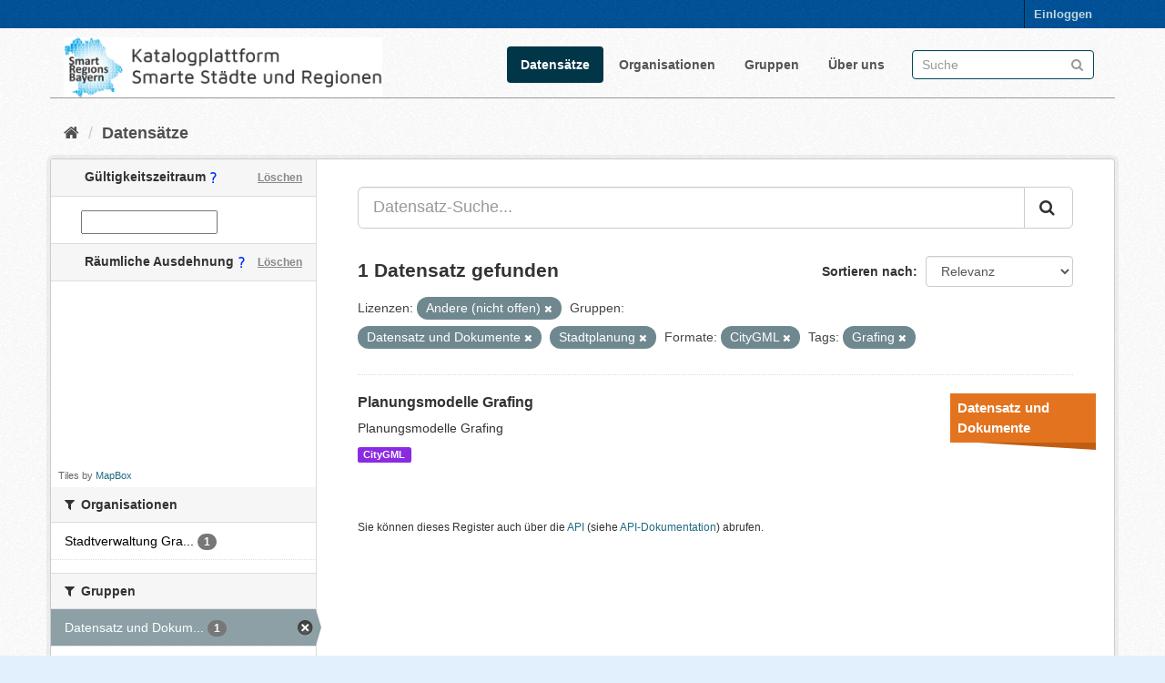

--- FILE ---
content_type: text/css
request_url: https://catalog.gis.lrg.tum.de/fanstatic/css/:version:2020-08-28T19:55:41.00/main.min.css
body_size: 224018
content:
html{
    font-family:sans-serif;
    -ms-text-size-adjust:100%;
    -webkit-text-size-adjust:100%
}
body{
    margin:0
}
article,aside,details,figcaption,figure,footer,header,hgroup,main,menu,nav,section,summary{
    display:block
}
audio,canvas,progress,video{
    display:inline-block;
    vertical-align:baseline
}
audio:not([controls]){
    display:none;
    height:0
}
[hidden],template{
    display:none
}
a{
    background-color:transparent
}
a:active,a:hover{
    outline:0
}
abbr[title]{
    border-bottom:1px dotted
}
b,strong{
    font-weight:bold
}
dfn{
    font-style:italic
}
h1{
    font-size:2em;
    margin:0.67em 0
}
mark{
    background:#ff0;
    color:#000
}
small{
    font-size:80%
}
sub,sup{
    font-size:75%;
    line-height:0;
    position:relative;
    vertical-align:baseline
}
sup{
    top:-0.5em
}
sub{
    bottom:-0.25em
}
img{
    border:0
}
svg:not(:root){
    overflow:hidden
}
figure{
    margin:1em 40px
}
hr{
    box-sizing:content-box;
    height:0
}
pre{
    overflow:auto
}
code,kbd,pre,samp{
    font-family:monospace,monospace;
    font-size:1em
}
button,input,optgroup,select,textarea{
    color:inherit;
    font:inherit;
    margin:0
}
button{
    overflow:visible
}
button,select{
    text-transform:none
}
button,html input[type="button"],input[type="reset"],input[type="submit"]{
    -webkit-appearance:button;
    cursor:pointer
}
button[disabled],html input[disabled]{
    cursor:default
}
button::-moz-focus-inner,input::-moz-focus-inner{
    border:0;
    padding:0
}
input{
    line-height:normal
}
input[type="checkbox"],input[type="radio"]{
    box-sizing:border-box;
    padding:0
}
input[type="number"]::-webkit-inner-spin-button,input[type="number"]::-webkit-outer-spin-button{
    height:auto
}
input[type="search"]{
    -webkit-appearance:textfield;
    box-sizing:content-box
}
input[type="search"]::-webkit-search-cancel-button,input[type="search"]::-webkit-search-decoration{
    -webkit-appearance:none
}
fieldset{
    border:1px solid #c0c0c0;
    margin:0 2px;
    padding:0.35em 0.625em 0.75em
}
legend{
    border:0;
    padding:0
}
textarea{
    overflow:auto
}
optgroup{
    font-weight:bold
}
table{
    border-collapse:collapse;
    border-spacing:0
}
td,th{
    padding:0
}
@media print{
    *,*:before,*:after{
        background:transparent!important;
        color:#000!important;
        box-shadow:none!important;
        text-shadow:none!important
    }
    a,a:visited{
        text-decoration:underline
    }
    a[href]:after{
        content:" (" attr(href) ")"
    }
    abbr[title]:after{
        content:" (" attr(title) ")"
    }
    a[href^="#"]:after,a[href^="javascript:"]:after{
        content:""
    }
    pre,blockquote{
        border:1px solid #999;
        page-break-inside:avoid
    }
    thead{
        display:table-header-group
    }
    tr,img{
        page-break-inside:avoid
    }
    img{
        max-width:100%!important
    }
    p,h2,h3{
        orphans:3;
        widows:3
    }
    h2,h3{
        page-break-after:avoid
    }
    .navbar{
        display:none
    }
    .btn>.caret,.dropup>.btn>.caret{
        border-top-color:#000!important
    }
    .label{
        border:1px solid #000
    }
    .table{
        border-collapse:collapse!important
    }
    .table td,.table th{
        background-color:#fff!important
    }
    .table-bordered th,.table-bordered td{
        border:1px solid #ddd!important
    }
}
@font-face{
    font-family:'Glyphicons Halflings';
    src:url('../vendor/bootstrap/fonts/glyphicons-halflings-regular.eot');
    src:url('../vendor/bootstrap/fonts/glyphicons-halflings-regular.eot?#iefix') format('embedded-opentype'),url('../vendor/bootstrap/fonts/glyphicons-halflings-regular.woff2') format('woff2'),url('../vendor/bootstrap/fonts/glyphicons-halflings-regular.woff') format('woff'),url('../vendor/bootstrap/fonts/glyphicons-halflings-regular.ttf') format('truetype'),url('../vendor/bootstrap/fonts/glyphicons-halflings-regular.svg#glyphicons_halflingsregular') format('svg')
}
.glyphicon{
    position:relative;
    top:1px;
    display:inline-block;
    font-family:'Glyphicons Halflings';
    font-style:normal;
    font-weight:normal;
    line-height:1;
    -webkit-font-smoothing:antialiased;
    -moz-osx-font-smoothing:grayscale
}
.glyphicon-asterisk:before{
    content:"\002a"
}
.glyphicon-plus:before{
    content:"\002b"
}
.glyphicon-euro:before,.glyphicon-eur:before{
    content:"\20ac"
}
.glyphicon-minus:before{
    content:"\2212"
}
.glyphicon-cloud:before{
    content:"\2601"
}
.glyphicon-envelope:before{
    content:"\2709"
}
.glyphicon-pencil:before{
    content:"\270f"
}
.glyphicon-glass:before{
    content:"\e001"
}
.glyphicon-music:before{
    content:"\e002"
}
.glyphicon-search:before{
    content:"\e003"
}
.glyphicon-heart:before{
    content:"\e005"
}
.glyphicon-star:before{
    content:"\e006"
}
.glyphicon-star-empty:before{
    content:"\e007"
}
.glyphicon-user:before{
    content:"\e008"
}
.glyphicon-film:before{
    content:"\e009"
}
.glyphicon-th-large:before{
    content:"\e010"
}
.glyphicon-th:before{
    content:"\e011"
}
.glyphicon-th-list:before{
    content:"\e012"
}
.glyphicon-ok:before{
    content:"\e013"
}
.glyphicon-remove:before{
    content:"\e014"
}
.glyphicon-zoom-in:before{
    content:"\e015"
}
.glyphicon-zoom-out:before{
    content:"\e016"
}
.glyphicon-off:before{
    content:"\e017"
}
.glyphicon-signal:before{
    content:"\e018"
}
.glyphicon-cog:before{
    content:"\e019"
}
.glyphicon-trash:before{
    content:"\e020"
}
.glyphicon-home:before{
    content:"\e021"
}
.glyphicon-file:before{
    content:"\e022"
}
.glyphicon-time:before{
    content:"\e023"
}
.glyphicon-road:before{
    content:"\e024"
}
.glyphicon-download-alt:before{
    content:"\e025"
}
.glyphicon-download:before{
    content:"\e026"
}
.glyphicon-upload:before{
    content:"\e027"
}
.glyphicon-inbox:before{
    content:"\e028"
}
.glyphicon-play-circle:before{
    content:"\e029"
}
.glyphicon-repeat:before{
    content:"\e030"
}
.glyphicon-refresh:before{
    content:"\e031"
}
.glyphicon-list-alt:before{
    content:"\e032"
}
.glyphicon-lock:before{
    content:"\e033"
}
.glyphicon-flag:before{
    content:"\e034"
}
.glyphicon-headphones:before{
    content:"\e035"
}
.glyphicon-volume-off:before{
    content:"\e036"
}
.glyphicon-volume-down:before{
    content:"\e037"
}
.glyphicon-volume-up:before{
    content:"\e038"
}
.glyphicon-qrcode:before{
    content:"\e039"
}
.glyphicon-barcode:before{
    content:"\e040"
}
.glyphicon-tag:before{
    content:"\e041"
}
.glyphicon-tags:before{
    content:"\e042"
}
.glyphicon-book:before{
    content:"\e043"
}
.glyphicon-bookmark:before{
    content:"\e044"
}
.glyphicon-print:before{
    content:"\e045"
}
.glyphicon-camera:before{
    content:"\e046"
}
.glyphicon-font:before{
    content:"\e047"
}
.glyphicon-bold:before{
    content:"\e048"
}
.glyphicon-italic:before{
    content:"\e049"
}
.glyphicon-text-height:before{
    content:"\e050"
}
.glyphicon-text-width:before{
    content:"\e051"
}
.glyphicon-align-left:before{
    content:"\e052"
}
.glyphicon-align-center:before{
    content:"\e053"
}
.glyphicon-align-right:before{
    content:"\e054"
}
.glyphicon-align-justify:before{
    content:"\e055"
}
.glyphicon-list:before{
    content:"\e056"
}
.glyphicon-indent-left:before{
    content:"\e057"
}
.glyphicon-indent-right:before{
    content:"\e058"
}
.glyphicon-facetime-video:before{
    content:"\e059"
}
.glyphicon-picture:before{
    content:"\e060"
}
.glyphicon-map-marker:before{
    content:"\e062"
}
.glyphicon-adjust:before{
    content:"\e063"
}
.glyphicon-tint:before{
    content:"\e064"
}
.glyphicon-edit:before{
    content:"\e065"
}
.glyphicon-share:before{
    content:"\e066"
}
.glyphicon-check:before{
    content:"\e067"
}
.glyphicon-move:before{
    content:"\e068"
}
.glyphicon-step-backward:before{
    content:"\e069"
}
.glyphicon-fast-backward:before{
    content:"\e070"
}
.glyphicon-backward:before{
    content:"\e071"
}
.glyphicon-play:before{
    content:"\e072"
}
.glyphicon-pause:before{
    content:"\e073"
}
.glyphicon-stop:before{
    content:"\e074"
}
.glyphicon-forward:before{
    content:"\e075"
}
.glyphicon-fast-forward:before{
    content:"\e076"
}
.glyphicon-step-forward:before{
    content:"\e077"
}
.glyphicon-eject:before{
    content:"\e078"
}
.glyphicon-chevron-left:before{
    content:"\e079"
}
.glyphicon-chevron-right:before{
    content:"\e080"
}
.glyphicon-plus-sign:before{
    content:"\e081"
}
.glyphicon-minus-sign:before{
    content:"\e082"
}
.glyphicon-remove-sign:before{
    content:"\e083"
}
.glyphicon-ok-sign:before{
    content:"\e084"
}
.glyphicon-question-sign:before{
    content:"\e085"
}
.glyphicon-info-sign:before{
    content:"\e086"
}
.glyphicon-screenshot:before{
    content:"\e087"
}
.glyphicon-remove-circle:before{
    content:"\e088"
}
.glyphicon-ok-circle:before{
    content:"\e089"
}
.glyphicon-ban-circle:before{
    content:"\e090"
}
.glyphicon-arrow-left:before{
    content:"\e091"
}
.glyphicon-arrow-right:before{
    content:"\e092"
}
.glyphicon-arrow-up:before{
    content:"\e093"
}
.glyphicon-arrow-down:before{
    content:"\e094"
}
.glyphicon-share-alt:before{
    content:"\e095"
}
.glyphicon-resize-full:before{
    content:"\e096"
}
.glyphicon-resize-small:before{
    content:"\e097"
}
.glyphicon-exclamation-sign:before{
    content:"\e101"
}
.glyphicon-gift:before{
    content:"\e102"
}
.glyphicon-leaf:before{
    content:"\e103"
}
.glyphicon-fire:before{
    content:"\e104"
}
.glyphicon-eye-open:before{
    content:"\e105"
}
.glyphicon-eye-close:before{
    content:"\e106"
}
.glyphicon-warning-sign:before{
    content:"\e107"
}
.glyphicon-plane:before{
    content:"\e108"
}
.glyphicon-calendar:before{
    content:"\e109"
}
.glyphicon-random:before{
    content:"\e110"
}
.glyphicon-comment:before{
    content:"\e111"
}
.glyphicon-magnet:before{
    content:"\e112"
}
.glyphicon-chevron-up:before{
    content:"\e113"
}
.glyphicon-chevron-down:before{
    content:"\e114"
}
.glyphicon-retweet:before{
    content:"\e115"
}
.glyphicon-shopping-cart:before{
    content:"\e116"
}
.glyphicon-folder-close:before{
    content:"\e117"
}
.glyphicon-folder-open:before{
    content:"\e118"
}
.glyphicon-resize-vertical:before{
    content:"\e119"
}
.glyphicon-resize-horizontal:before{
    content:"\e120"
}
.glyphicon-hdd:before{
    content:"\e121"
}
.glyphicon-bullhorn:before{
    content:"\e122"
}
.glyphicon-bell:before{
    content:"\e123"
}
.glyphicon-certificate:before{
    content:"\e124"
}
.glyphicon-thumbs-up:before{
    content:"\e125"
}
.glyphicon-thumbs-down:before{
    content:"\e126"
}
.glyphicon-hand-right:before{
    content:"\e127"
}
.glyphicon-hand-left:before{
    content:"\e128"
}
.glyphicon-hand-up:before{
    content:"\e129"
}
.glyphicon-hand-down:before{
    content:"\e130"
}
.glyphicon-circle-arrow-right:before{
    content:"\e131"
}
.glyphicon-circle-arrow-left:before{
    content:"\e132"
}
.glyphicon-circle-arrow-up:before{
    content:"\e133"
}
.glyphicon-circle-arrow-down:before{
    content:"\e134"
}
.glyphicon-globe:before{
    content:"\e135"
}
.glyphicon-wrench:before{
    content:"\e136"
}
.glyphicon-tasks:before{
    content:"\e137"
}
.glyphicon-filter:before{
    content:"\e138"
}
.glyphicon-briefcase:before{
    content:"\e139"
}
.glyphicon-fullscreen:before{
    content:"\e140"
}
.glyphicon-dashboard:before{
    content:"\e141"
}
.glyphicon-paperclip:before{
    content:"\e142"
}
.glyphicon-heart-empty:before{
    content:"\e143"
}
.glyphicon-link:before{
    content:"\e144"
}
.glyphicon-phone:before{
    content:"\e145"
}
.glyphicon-pushpin:before{
    content:"\e146"
}
.glyphicon-usd:before{
    content:"\e148"
}
.glyphicon-gbp:before{
    content:"\e149"
}
.glyphicon-sort:before{
    content:"\e150"
}
.glyphicon-sort-by-alphabet:before{
    content:"\e151"
}
.glyphicon-sort-by-alphabet-alt:before{
    content:"\e152"
}
.glyphicon-sort-by-order:before{
    content:"\e153"
}
.glyphicon-sort-by-order-alt:before{
    content:"\e154"
}
.glyphicon-sort-by-attributes:before{
    content:"\e155"
}
.glyphicon-sort-by-attributes-alt:before{
    content:"\e156"
}
.glyphicon-unchecked:before{
    content:"\e157"
}
.glyphicon-expand:before{
    content:"\e158"
}
.glyphicon-collapse-down:before{
    content:"\e159"
}
.glyphicon-collapse-up:before{
    content:"\e160"
}
.glyphicon-log-in:before{
    content:"\e161"
}
.glyphicon-flash:before{
    content:"\e162"
}
.glyphicon-log-out:before{
    content:"\e163"
}
.glyphicon-new-window:before{
    content:"\e164"
}
.glyphicon-record:before{
    content:"\e165"
}
.glyphicon-save:before{
    content:"\e166"
}
.glyphicon-open:before{
    content:"\e167"
}
.glyphicon-saved:before{
    content:"\e168"
}
.glyphicon-import:before{
    content:"\e169"
}
.glyphicon-export:before{
    content:"\e170"
}
.glyphicon-send:before{
    content:"\e171"
}
.glyphicon-floppy-disk:before{
    content:"\e172"
}
.glyphicon-floppy-saved:before{
    content:"\e173"
}
.glyphicon-floppy-remove:before{
    content:"\e174"
}
.glyphicon-floppy-save:before{
    content:"\e175"
}
.glyphicon-floppy-open:before{
    content:"\e176"
}
.glyphicon-credit-card:before{
    content:"\e177"
}
.glyphicon-transfer:before{
    content:"\e178"
}
.glyphicon-cutlery:before{
    content:"\e179"
}
.glyphicon-header:before{
    content:"\e180"
}
.glyphicon-compressed:before{
    content:"\e181"
}
.glyphicon-earphone:before{
    content:"\e182"
}
.glyphicon-phone-alt:before{
    content:"\e183"
}
.glyphicon-tower:before{
    content:"\e184"
}
.glyphicon-stats:before{
    content:"\e185"
}
.glyphicon-sd-video:before{
    content:"\e186"
}
.glyphicon-hd-video:before{
    content:"\e187"
}
.glyphicon-subtitles:before{
    content:"\e188"
}
.glyphicon-sound-stereo:before{
    content:"\e189"
}
.glyphicon-sound-dolby:before{
    content:"\e190"
}
.glyphicon-sound-5-1:before{
    content:"\e191"
}
.glyphicon-sound-6-1:before{
    content:"\e192"
}
.glyphicon-sound-7-1:before{
    content:"\e193"
}
.glyphicon-copyright-mark:before{
    content:"\e194"
}
.glyphicon-registration-mark:before{
    content:"\e195"
}
.glyphicon-cloud-download:before{
    content:"\e197"
}
.glyphicon-cloud-upload:before{
    content:"\e198"
}
.glyphicon-tree-conifer:before{
    content:"\e199"
}
.glyphicon-tree-deciduous:before{
    content:"\e200"
}
.glyphicon-cd:before{
    content:"\e201"
}
.glyphicon-save-file:before{
    content:"\e202"
}
.glyphicon-open-file:before{
    content:"\e203"
}
.glyphicon-level-up:before{
    content:"\e204"
}
.glyphicon-copy:before{
    content:"\e205"
}
.glyphicon-paste:before{
    content:"\e206"
}
.glyphicon-alert:before{
    content:"\e209"
}
.glyphicon-equalizer:before{
    content:"\e210"
}
.glyphicon-king:before{
    content:"\e211"
}
.glyphicon-queen:before{
    content:"\e212"
}
.glyphicon-pawn:before{
    content:"\e213"
}
.glyphicon-bishop:before{
    content:"\e214"
}
.glyphicon-knight:before{
    content:"\e215"
}
.glyphicon-baby-formula:before{
    content:"\e216"
}
.glyphicon-tent:before{
    content:"\26fa"
}
.glyphicon-blackboard:before{
    content:"\e218"
}
.glyphicon-bed:before{
    content:"\e219"
}
.glyphicon-apple:before{
    content:"\f8ff"
}
.glyphicon-erase:before{
    content:"\e221"
}
.glyphicon-hourglass:before{
    content:"\231b"
}
.glyphicon-lamp:before{
    content:"\e223"
}
.glyphicon-duplicate:before{
    content:"\e224"
}
.glyphicon-piggy-bank:before{
    content:"\e225"
}
.glyphicon-scissors:before{
    content:"\e226"
}
.glyphicon-bitcoin:before{
    content:"\e227"
}
.glyphicon-btc:before{
    content:"\e227"
}
.glyphicon-xbt:before{
    content:"\e227"
}
.glyphicon-yen:before{
    content:"\00a5"
}
.glyphicon-jpy:before{
    content:"\00a5"
}
.glyphicon-ruble:before{
    content:"\20bd"
}
.glyphicon-rub:before{
    content:"\20bd"
}
.glyphicon-scale:before{
    content:"\e230"
}
.glyphicon-ice-lolly:before{
    content:"\e231"
}
.glyphicon-ice-lolly-tasted:before{
    content:"\e232"
}
.glyphicon-education:before{
    content:"\e233"
}
.glyphicon-option-horizontal:before{
    content:"\e234"
}
.glyphicon-option-vertical:before{
    content:"\e235"
}
.glyphicon-menu-hamburger:before{
    content:"\e236"
}
.glyphicon-modal-window:before{
    content:"\e237"
}
.glyphicon-oil:before{
    content:"\e238"
}
.glyphicon-grain:before{
    content:"\e239"
}
.glyphicon-sunglasses:before{
    content:"\e240"
}
.glyphicon-text-size:before{
    content:"\e241"
}
.glyphicon-text-color:before{
    content:"\e242"
}
.glyphicon-text-background:before{
    content:"\e243"
}
.glyphicon-object-align-top:before{
    content:"\e244"
}
.glyphicon-object-align-bottom:before{
    content:"\e245"
}
.glyphicon-object-align-horizontal:before{
    content:"\e246"
}
.glyphicon-object-align-left:before{
    content:"\e247"
}
.glyphicon-object-align-vertical:before{
    content:"\e248"
}
.glyphicon-object-align-right:before{
    content:"\e249"
}
.glyphicon-triangle-right:before{
    content:"\e250"
}
.glyphicon-triangle-left:before{
    content:"\e251"
}
.glyphicon-triangle-bottom:before{
    content:"\e252"
}
.glyphicon-triangle-top:before{
    content:"\e253"
}
.glyphicon-console:before{
    content:"\e254"
}
.glyphicon-superscript:before{
    content:"\e255"
}
.glyphicon-subscript:before{
    content:"\e256"
}
.glyphicon-menu-left:before{
    content:"\e257"
}
.glyphicon-menu-right:before{
    content:"\e258"
}
.glyphicon-menu-down:before{
    content:"\e259"
}
.glyphicon-menu-up:before{
    content:"\e260"
}
*{
    -webkit-box-sizing:border-box;
    -moz-box-sizing:border-box;
    box-sizing:border-box
}
*:before,*:after{
    -webkit-box-sizing:border-box;
    -moz-box-sizing:border-box;
    box-sizing:border-box
}
html{
    font-size:10px;
    -webkit-tap-highlight-color:rgba(0,0,0,0)
}
body{
    font-family:"Helvetica Neue",Helvetica,Arial,sans-serif;
    font-size:14px;
    line-height:1.42857143;
    color:#333333;
    background-color:#ffffff
}
input,button,select,textarea{
    font-family:inherit;
    font-size:inherit;
    line-height:inherit
}
a{
    color:#206b82;
    text-decoration:none
}
a:hover,a:focus{
    color:#113845;
    text-decoration:underline
}
a:focus{
    outline:5px auto -webkit-focus-ring-color;
    outline-offset:-2px
}
figure{
    margin:0
}
img{
    vertical-align:middle
}
.img-responsive,.thumbnail>img,.thumbnail a>img,.carousel-inner>.item>img,.carousel-inner>.item>a>img{
    display:block;
    max-width:100%;
    height:auto
}
.img-rounded{
    border-radius:6px
}
.img-thumbnail{
    padding:4px;
    line-height:1.42857143;
    background-color:#ffffff;
    border:1px solid #dddddd;
    border-radius:4px;
    -webkit-transition:all 0.2s ease-in-out;
    -o-transition:all 0.2s ease-in-out;
    transition:all 0.2s ease-in-out;
    display:inline-block;
    max-width:100%;
    height:auto
}
.img-circle{
    border-radius:50%
}
hr{
    margin-top:20px;
    margin-bottom:20px;
    border:0;
    border-top:1px solid #eeeeee
}
.sr-only{
    position:absolute;
    width:1px;
    height:1px;
    margin:-1px;
    padding:0;
    overflow:hidden;
    clip:rect(0,0,0,0);
    border:0
}
.sr-only-focusable:active,.sr-only-focusable:focus{
    position:static;
    width:auto;
    height:auto;
    margin:0;
    overflow:visible;
    clip:auto
}
[role="button"]{
    cursor:pointer
}
h1,h2,h3,h4,h5,h6,.h1,.h2,.h3,.h4,.h5,.h6{
    font-family:inherit;
    font-weight:700;
    line-height:1.1;
    color:inherit
}
h1 small,h2 small,h3 small,h4 small,h5 small,h6 small,.h1 small,.h2 small,.h3 small,.h4 small,.h5 small,.h6 small,h1 .small,h2 .small,h3 .small,h4 .small,h5 .small,h6 .small,.h1 .small,.h2 .small,.h3 .small,.h4 .small,.h5 .small,.h6 .small{
    font-weight:normal;
    line-height:1;
    color:#777777
}
h1,.h1,h2,.h2,h3,.h3{
    margin-top:20px;
    margin-bottom:10px
}
h1 small,.h1 small,h2 small,.h2 small,h3 small,.h3 small,h1 .small,.h1 .small,h2 .small,.h2 .small,h3 .small,.h3 .small{
    font-size:65%
}
h4,.h4,h5,.h5,h6,.h6{
    margin-top:10px;
    margin-bottom:10px
}
h4 small,.h4 small,h5 small,.h5 small,h6 small,.h6 small,h4 .small,.h4 .small,h5 .small,.h5 .small,h6 .small,.h6 .small{
    font-size:75%
}
h1,.h1{
    font-size:36px
}
h2,.h2{
    font-size:30px
}
h3,.h3{
    font-size:24px
}
h4,.h4{
    font-size:18px
}
h5,.h5{
    font-size:14px
}
h6,.h6{
    font-size:12px
}
p{
    margin:0 0 10px
}
.lead{
    margin-bottom:20px;
    font-size:16px;
    font-weight:300;
    line-height:1.4
}
@media (min-width:768px){
    .lead{
        font-size:21px
    }
}
small,.small{
    font-size:85%
}
mark,.mark{
    background-color:#fcf8e3;
    padding:.2em
}
.text-left{
    text-align:left
}
.text-right{
    text-align:right
}
.text-center{
    text-align:center
}
.text-justify{
    text-align:justify
}
.text-nowrap{
    white-space:nowrap
}
.text-lowercase{
    text-transform:lowercase
}
.text-uppercase{
    text-transform:uppercase
}
.text-capitalize{
    text-transform:capitalize
}
.text-muted{
    color:#777777
}
.text-primary{
    color:#206b82
}
a.text-primary:hover,a.text-primary:focus{
    color:#164959
}
.text-success{
    color:#3c763d
}
a.text-success:hover,a.text-success:focus{
    color:#2b542c
}
.text-info{
    color:#31708f
}
a.text-info:hover,a.text-info:focus{
    color:#245269
}
.text-warning{
    color:#8a6d3b
}
a.text-warning:hover,a.text-warning:focus{
    color:#66512c
}
.text-danger{
    color:#a94442
}
a.text-danger:hover,a.text-danger:focus{
    color:#843534
}
.bg-primary{
    color:#fff;
    background-color:#206b82
}
a.bg-primary:hover,a.bg-primary:focus{
    background-color:#164959
}
.bg-success{
    background-color:#dff0d8
}
a.bg-success:hover,a.bg-success:focus{
    background-color:#c1e2b3
}
.bg-info{
    background-color:#d9edf7
}
a.bg-info:hover,a.bg-info:focus{
    background-color:#afd9ee
}
.bg-warning{
    background-color:#fcf8e3
}
a.bg-warning:hover,a.bg-warning:focus{
    background-color:#f7ecb5
}
.bg-danger{
    background-color:#f2dede
}
a.bg-danger:hover,a.bg-danger:focus{
    background-color:#e4b9b9
}
.page-header{
    padding-bottom:9px;
    margin:40px 0 20px;
    border-bottom:1px solid #eeeeee
}
ol.myorder{
    padding:1px;
    margin-bottom:0px;
}
ul,ol{
    margin-top:0;
    margin-bottom:10px
}
ul ul,ol ul,ul ol,ol ol{
    margin-bottom:0
}
.list-unstyled{
    padding-left:0;
    list-style:none
}
.list-inline{
    padding-left:0;
    margin:0;
    list-style:none;
    margin-left:-5px
}
.list-inline>li{
    display:inline-block;
    padding-left:5px;
    padding-right:5px
}
dl{
    margin-top:0;
    margin-bottom:20px
}
dt,dd{
    line-height:1.42857143
}
dt{
    font-weight:bold
}
dd{
    margin-left:0
}
@media (min-width:768px){
    .dl-horizontal dt{
        float:left;
        width:160px;
        clear:left;
        text-align:right;
        overflow:hidden;
        text-overflow:ellipsis;
        white-space:nowrap
    }
    .dl-horizontal dd{
        margin-left:180px
    }
}
abbr[title],abbr[data-original-title]{
    cursor:help;
    border-bottom:1px dotted #777777
}
.initialism{
    font-size:90%;
    text-transform:uppercase
}
blockquote{
    padding:10px 20px;
    margin:0 0 20px;
    font-size:17.5px;
    border-left:5px solid #eeeeee
}
blockquote p:last-child,blockquote ul:last-child,blockquote ol:last-child{
    margin-bottom:0
}
blockquote footer,blockquote small,blockquote .small{
    display:block;
    font-size:80%;
    line-height:1.42857143;
    color:#777777
}
blockquote footer:before,blockquote small:before,blockquote .small:before{
    content:'\2014 \00A0'
}
.blockquote-reverse,blockquote.pull-right{
    padding-right:15px;
    padding-left:0;
    border-right:5px solid #eeeeee;
    border-left:0;
    text-align:right
}
.blockquote-reverse footer:before,blockquote.pull-right footer:before,.blockquote-reverse small:before,blockquote.pull-right small:before,.blockquote-reverse .small:before,blockquote.pull-right .small:before{
    content:''
}
.blockquote-reverse footer:after,blockquote.pull-right footer:after,.blockquote-reverse small:after,blockquote.pull-right small:after,.blockquote-reverse .small:after,blockquote.pull-right .small:after{
    content:'\00A0 \2014'
}
address{
    margin-bottom:20px;
    font-style:normal;
    line-height:1.42857143
}
code,kbd,pre,samp{
    font-family:Menlo,Monaco,Consolas,"Courier New",monospace
}
code{
    padding:2px 4px;
    font-size:90%;
    color:#c7254e;
    background-color:#f9f2f4;
    border-radius:4px
}
kbd{
    padding:2px 4px;
    font-size:90%;
    color:#ffffff;
    background-color:#333333;
    border-radius:3px;
    box-shadow:inset 0 -1px 0 rgba(0,0,0,0.25)
}
kbd kbd{
    padding:0;
    font-size:100%;
    font-weight:bold;
    box-shadow:none
}
pre{
    display:block;
    padding:9.5px;
    margin:0 0 10px;
    font-size:13px;
    line-height:1.42857143;
    word-break:break-all;
    word-wrap:break-word;
    color:#333333;
    background-color:#f5f5f5;
    border:1px solid #cccccc;
    border-radius:4px
}
pre code{
    padding:0;
    font-size:inherit;
    color:inherit;
    white-space:pre-wrap;
    background-color:transparent;
    border-radius:0
}
.pre-scrollable{
    max-height:340px;
    overflow-y:scroll
}
.container{
    margin-right:auto;
    margin-left:auto;
    padding-left:15px;
    padding-right:15px
}
@media (min-width:768px){
    .container{
        width:750px
    }
}
@media (min-width:992px){
    .container{
        width:970px
    }
}
@media (min-width:1200px){
    .container{
        width:1170px
    }
}
.container-fluid{
    margin-right:auto;
    margin-left:auto;
    padding-left:15px;
    padding-right:15px
}
.row{
    margin-left:-15px;
    margin-right:-15px
}
.col-xs-1,.col-sm-1,.col-md-1,.col-lg-1,.col-xs-2,.col-sm-2,.col-md-2,.col-lg-2,.col-xs-3,.col-sm-3,.col-md-3,.col-lg-3,.col-xs-4,.col-sm-4,.col-md-4,.col-lg-4,.col-xs-5,.col-sm-5,.col-md-5,.col-lg-5,.col-xs-6,.col-sm-6,.col-md-6,.col-lg-6,.col-xs-7,.col-sm-7,.col-md-7,.col-lg-7,.col-xs-8,.col-sm-8,.col-md-8,.col-lg-8,.col-xs-9,.col-sm-9,.col-md-9,.col-lg-9,.col-xs-10,.col-sm-10,.col-md-10,.col-lg-10,.col-xs-11,.col-sm-11,.col-md-11,.col-lg-11,.col-xs-12,.col-sm-12,.col-md-12,.col-lg-12{
    position:relative;
    min-height:1px;
    padding-left:15px;
    padding-right:15px
}
.col-xs-1,.col-xs-2,.col-xs-3,.col-xs-4,.col-xs-5,.col-xs-6,.col-xs-7,.col-xs-8,.col-xs-9,.col-xs-10,.col-xs-11,.col-xs-12{
    float:left
}
.col-xs-12{
    width:100%
}
.col-xs-11{
    width:91.66666667%
}
.col-xs-10{
    width:83.33333333%
}
.col-xs-9{
    width:75%
}
.col-xs-8{
    width:66.66666667%
}
.col-xs-7{
    width:58.33333333%
}
.col-xs-6{
    width:50%
}
.col-xs-5{
    width:41.66666667%
}
.col-xs-4{
    width:33.33333333%
}
.col-xs-3{
    width:25%
}
.col-xs-2{
    width:16.66666667%
}
.col-xs-1{
    width:8.33333333%
}
.col-xs-pull-12{
    right:100%
}
.col-xs-pull-11{
    right:91.66666667%
}
.col-xs-pull-10{
    right:83.33333333%
}
.col-xs-pull-9{
    right:75%
}
.col-xs-pull-8{
    right:66.66666667%
}
.col-xs-pull-7{
    right:58.33333333%
}
.col-xs-pull-6{
    right:50%
}
.col-xs-pull-5{
    right:41.66666667%
}
.col-xs-pull-4{
    right:33.33333333%
}
.col-xs-pull-3{
    right:25%
}
.col-xs-pull-2{
    right:16.66666667%
}
.col-xs-pull-1{
    right:8.33333333%
}
.col-xs-pull-0{
    right:auto
}
.col-xs-push-12{
    left:100%
}
.col-xs-push-11{
    left:91.66666667%
}
.col-xs-push-10{
    left:83.33333333%
}
.col-xs-push-9{
    left:75%
}
.col-xs-push-8{
    left:66.66666667%
}
.col-xs-push-7{
    left:58.33333333%
}
.col-xs-push-6{
    left:50%
}
.col-xs-push-5{
    left:41.66666667%
}
.col-xs-push-4{
    left:33.33333333%
}
.col-xs-push-3{
    left:25%
}
.col-xs-push-2{
    left:16.66666667%
}
.col-xs-push-1{
    left:8.33333333%
}
.col-xs-push-0{
    left:auto
}
.col-xs-offset-12{
    margin-left:100%
}
.col-xs-offset-11{
    margin-left:91.66666667%
}
.col-xs-offset-10{
    margin-left:83.33333333%
}
.col-xs-offset-9{
    margin-left:75%
}
.col-xs-offset-8{
    margin-left:66.66666667%
}
.col-xs-offset-7{
    margin-left:58.33333333%
}
.col-xs-offset-6{
    margin-left:50%
}
.col-xs-offset-5{
    margin-left:41.66666667%
}
.col-xs-offset-4{
    margin-left:33.33333333%
}
.col-xs-offset-3{
    margin-left:25%
}
.col-xs-offset-2{
    margin-left:16.66666667%
}
.col-xs-offset-1{
    margin-left:8.33333333%
}
.col-xs-offset-0{
    margin-left:0%
}
@media (min-width:768px){
    .col-sm-1,.col-sm-2,.col-sm-3,.col-sm-4,.col-sm-5,.col-sm-6,.col-sm-7,.col-sm-8,.col-sm-9,.col-sm-10,.col-sm-11,.col-sm-12{
        float:left
    }
    .col-sm-12{
        width:100%
    }
    .col-sm-11{
        width:91.66666667%
    }
    .col-sm-10{
        width:83.33333333%
    }
    .col-sm-9{
        width:75%
    }
    .col-sm-8{
        width:66.66666667%
    }
    .col-sm-7{
        width:58.33333333%
    }
    .col-sm-6{
        width:50%
    }
    .col-sm-5{
        width:41.66666667%
    }
    .col-sm-4{
        width:33.33333333%
    }
    .col-sm-3{
        width:25%
    }
    .col-sm-2{
        width:16.66666667%
    }
    .col-sm-1{
        width:8.33333333%
    }
    .col-sm-pull-12{
        right:100%
    }
    .col-sm-pull-11{
        right:91.66666667%
    }
    .col-sm-pull-10{
        right:83.33333333%
    }
    .col-sm-pull-9{
        right:75%
    }
    .col-sm-pull-8{
        right:66.66666667%
    }
    .col-sm-pull-7{
        right:58.33333333%
    }
    .col-sm-pull-6{
        right:50%
    }
    .col-sm-pull-5{
        right:41.66666667%
    }
    .col-sm-pull-4{
        right:33.33333333%
    }
    .col-sm-pull-3{
        right:25%
    }
    .col-sm-pull-2{
        right:16.66666667%
    }
    .col-sm-pull-1{
        right:8.33333333%
    }
    .col-sm-pull-0{
        right:auto
    }
    .col-sm-push-12{
        left:100%
    }
    .col-sm-push-11{
        left:91.66666667%
    }
    .col-sm-push-10{
        left:83.33333333%
    }
    .col-sm-push-9{
        left:75%
    }
    .col-sm-push-8{
        left:66.66666667%
    }
    .col-sm-push-7{
        left:58.33333333%
    }
    .col-sm-push-6{
        left:50%
    }
    .col-sm-push-5{
        left:41.66666667%
    }
    .col-sm-push-4{
        left:33.33333333%
    }
    .col-sm-push-3{
        left:25%
    }
    .col-sm-push-2{
        left:16.66666667%
    }
    .col-sm-push-1{
        left:8.33333333%
    }
    .col-sm-push-0{
        left:auto
    }
    .col-sm-offset-12{
        margin-left:100%
    }
    .col-sm-offset-11{
        margin-left:91.66666667%
    }
    .col-sm-offset-10{
        margin-left:83.33333333%
    }
    .col-sm-offset-9{
        margin-left:75%
    }
    .col-sm-offset-8{
        margin-left:66.66666667%
    }
    .col-sm-offset-7{
        margin-left:58.33333333%
    }
    .col-sm-offset-6{
        margin-left:50%
    }
    .col-sm-offset-5{
        margin-left:41.66666667%
    }
    .col-sm-offset-4{
        margin-left:33.33333333%
    }
    .col-sm-offset-3{
        margin-left:25%
    }
    .col-sm-offset-2{
        margin-left:16.66666667%
    }
    .col-sm-offset-1{
        margin-left:8.33333333%
    }
    .col-sm-offset-0{
        margin-left:0%
    }
}
@media (min-width:992px){
    .col-md-1,.col-md-2,.col-md-3,.col-md-4,.col-md-5,.col-md-6,.col-md-7,.col-md-8,.col-md-9,.col-md-10,.col-md-11,.col-md-12{
        float:left
    }
    .col-md-12{
        width:100%
    }
    .col-md-11{
        width:91.66666667%
    }
    .col-md-10{
        width:83.33333333%
    }
    .col-md-9{
        width:75%
    }
    .col-md-8{
        width:66.66666667%
    }
    .col-md-7{
        width:58.33333333%
    }
    .col-md-6{
        width:50%
    }
    .col-md-5{
        width:41.66666667%
    }
    .col-md-4{
        width:33.33333333%
    }
    .col-md-3{
        width:25%
    }
    .col-md-2{
        width:16.66666667%
    }
    .col-md-1{
        width:8.33333333%
    }
    .col-md-pull-12{
        right:100%
    }
    .col-md-pull-11{
        right:91.66666667%
    }
    .col-md-pull-10{
        right:83.33333333%
    }
    .col-md-pull-9{
        right:75%
    }
    .col-md-pull-8{
        right:66.66666667%
    }
    .col-md-pull-7{
        right:58.33333333%
    }
    .col-md-pull-6{
        right:50%
    }
    .col-md-pull-5{
        right:41.66666667%
    }
    .col-md-pull-4{
        right:33.33333333%
    }
    .col-md-pull-3{
        right:25%
    }
    .col-md-pull-2{
        right:16.66666667%
    }
    .col-md-pull-1{
        right:8.33333333%
    }
    .col-md-pull-0{
        right:auto
    }
    .col-md-push-12{
        left:100%
    }
    .col-md-push-11{
        left:91.66666667%
    }
    .col-md-push-10{
        left:83.33333333%
    }
    .col-md-push-9{
        left:75%
    }
    .col-md-push-8{
        left:66.66666667%
    }
    .col-md-push-7{
        left:58.33333333%
    }
    .col-md-push-6{
        left:50%
    }
    .col-md-push-5{
        left:41.66666667%
    }
    .col-md-push-4{
        left:33.33333333%
    }
    .col-md-push-3{
        left:25%
    }
    .col-md-push-2{
        left:16.66666667%
    }
    .col-md-push-1{
        left:8.33333333%
    }
    .col-md-push-0{
        left:auto
    }
    .col-md-offset-12{
        margin-left:100%
    }
    .col-md-offset-11{
        margin-left:91.66666667%
    }
    .col-md-offset-10{
        margin-left:83.33333333%
    }
    .col-md-offset-9{
        margin-left:75%
    }
    .col-md-offset-8{
        margin-left:66.66666667%
    }
    .col-md-offset-7{
        margin-left:58.33333333%
    }
    .col-md-offset-6{
        margin-left:50%
    }
    .col-md-offset-5{
        margin-left:41.66666667%
    }
    .col-md-offset-4{
        margin-left:33.33333333%
    }
    .col-md-offset-3{
        margin-left:25%
    }
    .col-md-offset-2{
        margin-left:16.66666667%
    }
    .col-md-offset-1{
        margin-left:8.33333333%
    }
    .col-md-offset-0{
        margin-left:0%
    }
}
@media (min-width:1200px){
    .col-lg-1,.col-lg-2,.col-lg-3,.col-lg-4,.col-lg-5,.col-lg-6,.col-lg-7,.col-lg-8,.col-lg-9,.col-lg-10,.col-lg-11,.col-lg-12{
        float:left
    }
    .col-lg-12{
        width:100%
    }
    .col-lg-11{
        width:91.66666667%
    }
    .col-lg-10{
        width:83.33333333%
    }
    .col-lg-9{
        width:75%
    }
    .col-lg-8{
        width:66.66666667%
    }
    .col-lg-7{
        width:58.33333333%
    }
    .col-lg-6{
        width:50%
    }
    .col-lg-5{
        width:41.66666667%
    }
    .col-lg-4{
        width:33.33333333%
    }
    .col-lg-3{
        width:25%
    }
    .col-lg-2{
        width:16.66666667%
    }
    .col-lg-1{
        width:8.33333333%
    }
    .col-lg-pull-12{
        right:100%
    }
    .col-lg-pull-11{
        right:91.66666667%
    }
    .col-lg-pull-10{
        right:83.33333333%
    }
    .col-lg-pull-9{
        right:75%
    }
    .col-lg-pull-8{
        right:66.66666667%
    }
    .col-lg-pull-7{
        right:58.33333333%
    }
    .col-lg-pull-6{
        right:50%
    }
    .col-lg-pull-5{
        right:41.66666667%
    }
    .col-lg-pull-4{
        right:33.33333333%
    }
    .col-lg-pull-3{
        right:25%
    }
    .col-lg-pull-2{
        right:16.66666667%
    }
    .col-lg-pull-1{
        right:8.33333333%
    }
    .col-lg-pull-0{
        right:auto
    }
    .col-lg-push-12{
        left:100%
    }
    .col-lg-push-11{
        left:91.66666667%
    }
    .col-lg-push-10{
        left:83.33333333%
    }
    .col-lg-push-9{
        left:75%
    }
    .col-lg-push-8{
        left:66.66666667%
    }
    .col-lg-push-7{
        left:58.33333333%
    }
    .col-lg-push-6{
        left:50%
    }
    .col-lg-push-5{
        left:41.66666667%
    }
    .col-lg-push-4{
        left:33.33333333%
    }
    .col-lg-push-3{
        left:25%
    }
    .col-lg-push-2{
        left:16.66666667%
    }
    .col-lg-push-1{
        left:8.33333333%
    }
    .col-lg-push-0{
        left:auto
    }
    .col-lg-offset-12{
        margin-left:100%
    }
    .col-lg-offset-11{
        margin-left:91.66666667%
    }
    .col-lg-offset-10{
        margin-left:83.33333333%
    }
    .col-lg-offset-9{
        margin-left:75%
    }
    .col-lg-offset-8{
        margin-left:66.66666667%
    }
    .col-lg-offset-7{
        margin-left:58.33333333%
    }
    .col-lg-offset-6{
        margin-left:50%
    }
    .col-lg-offset-5{
        margin-left:41.66666667%
    }
    .col-lg-offset-4{
        margin-left:33.33333333%
    }
    .col-lg-offset-3{
        margin-left:25%
    }
    .col-lg-offset-2{
        margin-left:16.66666667%
    }
    .col-lg-offset-1{
        margin-left:8.33333333%
    }
    .col-lg-offset-0{
        margin-left:0%
    }
}
table{
    background-color:transparent
}
caption{
    padding-top:8px;
    padding-bottom:8px;
    color:#777777;
    text-align:left
}
th{
    text-align:left
}
.table{
    width:100%;
    max-width:100%;
    margin-bottom:20px
}
.table>thead>tr>th,.table>tbody>tr>th,.table>tfoot>tr>th,.table>thead>tr>td,.table>tbody>tr>td,.table>tfoot>tr>td{
    padding:8px;
    line-height:1.42857143;
    vertical-align:top;
    border-top:1px solid #dddddd
}
.table>thead>tr>th{
    vertical-align:bottom;
    border-bottom:2px solid #dddddd
}
.table>caption+thead>tr:first-child>th,.table>colgroup+thead>tr:first-child>th,.table>thead:first-child>tr:first-child>th,.table>caption+thead>tr:first-child>td,.table>colgroup+thead>tr:first-child>td,.table>thead:first-child>tr:first-child>td{
    border-top:0
}
.table>tbody+tbody{
    border-top:2px solid #dddddd
}
.table .table{
    background-color:#ffffff
}
.table-condensed>thead>tr>th,.table-condensed>tbody>tr>th,.table-condensed>tfoot>tr>th,.table-condensed>thead>tr>td,.table-condensed>tbody>tr>td,.table-condensed>tfoot>tr>td{
    padding:5px
}
.table-bordered{
    border:1px solid #dddddd
}
.table-bordered>thead>tr>th,.table-bordered>tbody>tr>th,.table-bordered>tfoot>tr>th,.table-bordered>thead>tr>td,.table-bordered>tbody>tr>td,.table-bordered>tfoot>tr>td{
    border:1px solid #dddddd
}
.table-bordered>thead>tr>th,.table-bordered>thead>tr>td{
    border-bottom-width:2px
}
.table-striped>tbody>tr:nth-of-type(odd){
    background-color:#f9f9f9
}
.table-hover>tbody>tr:hover{
    background-color:#f5f5f5
}
table col[class*="col-"]{
    position:static;
    float:none;
    display:table-column
}
table td[class*="col-"],table th[class*="col-"]{
    position:static;
    float:none;
    display:table-cell
}
.table>thead>tr>td.active,.table>tbody>tr>td.active,.table>tfoot>tr>td.active,.table>thead>tr>th.active,.table>tbody>tr>th.active,.table>tfoot>tr>th.active,.table>thead>tr.active>td,.table>tbody>tr.active>td,.table>tfoot>tr.active>td,.table>thead>tr.active>th,.table>tbody>tr.active>th,.table>tfoot>tr.active>th{
    background-color:#f5f5f5
}
.table-hover>tbody>tr>td.active:hover,.table-hover>tbody>tr>th.active:hover,.table-hover>tbody>tr.active:hover>td,.table-hover>tbody>tr:hover>.active,.table-hover>tbody>tr.active:hover>th{
    background-color:#e8e8e8
}
.table>thead>tr>td.success,.table>tbody>tr>td.success,.table>tfoot>tr>td.success,.table>thead>tr>th.success,.table>tbody>tr>th.success,.table>tfoot>tr>th.success,.table>thead>tr.success>td,.table>tbody>tr.success>td,.table>tfoot>tr.success>td,.table>thead>tr.success>th,.table>tbody>tr.success>th,.table>tfoot>tr.success>th{
    background-color:#dff0d8
}
.table-hover>tbody>tr>td.success:hover,.table-hover>tbody>tr>th.success:hover,.table-hover>tbody>tr.success:hover>td,.table-hover>tbody>tr:hover>.success,.table-hover>tbody>tr.success:hover>th{
    background-color:#d0e9c6
}
.table>thead>tr>td.info,.table>tbody>tr>td.info,.table>tfoot>tr>td.info,.table>thead>tr>th.info,.table>tbody>tr>th.info,.table>tfoot>tr>th.info,.table>thead>tr.info>td,.table>tbody>tr.info>td,.table>tfoot>tr.info>td,.table>thead>tr.info>th,.table>tbody>tr.info>th,.table>tfoot>tr.info>th{
    background-color:#d9edf7
}
.table-hover>tbody>tr>td.info:hover,.table-hover>tbody>tr>th.info:hover,.table-hover>tbody>tr.info:hover>td,.table-hover>tbody>tr:hover>.info,.table-hover>tbody>tr.info:hover>th{
    background-color:#c4e3f3
}
.table>thead>tr>td.warning,.table>tbody>tr>td.warning,.table>tfoot>tr>td.warning,.table>thead>tr>th.warning,.table>tbody>tr>th.warning,.table>tfoot>tr>th.warning,.table>thead>tr.warning>td,.table>tbody>tr.warning>td,.table>tfoot>tr.warning>td,.table>thead>tr.warning>th,.table>tbody>tr.warning>th,.table>tfoot>tr.warning>th{
    background-color:#fcf8e3
}
.table-hover>tbody>tr>td.warning:hover,.table-hover>tbody>tr>th.warning:hover,.table-hover>tbody>tr.warning:hover>td,.table-hover>tbody>tr:hover>.warning,.table-hover>tbody>tr.warning:hover>th{
    background-color:#faf2cc
}
.table>thead>tr>td.danger,.table>tbody>tr>td.danger,.table>tfoot>tr>td.danger,.table>thead>tr>th.danger,.table>tbody>tr>th.danger,.table>tfoot>tr>th.danger,.table>thead>tr.danger>td,.table>tbody>tr.danger>td,.table>tfoot>tr.danger>td,.table>thead>tr.danger>th,.table>tbody>tr.danger>th,.table>tfoot>tr.danger>th{
    background-color:#f2dede
}
.table-hover>tbody>tr>td.danger:hover,.table-hover>tbody>tr>th.danger:hover,.table-hover>tbody>tr.danger:hover>td,.table-hover>tbody>tr:hover>.danger,.table-hover>tbody>tr.danger:hover>th{
    background-color:#ebcccc
}
.table-responsive{
    overflow-x:auto;
    min-height:0.01%
}
@media screen and (max-width:767px){
    .table-responsive{
        width:100%;
        margin-bottom:15px;
        overflow-y:hidden;
        -ms-overflow-style:-ms-autohiding-scrollbar;
        border:1px solid #dddddd
    }
    .table-responsive>.table{
        margin-bottom:0
    }
    .table-responsive>.table>thead>tr>th,.table-responsive>.table>tbody>tr>th,.table-responsive>.table>tfoot>tr>th,.table-responsive>.table>thead>tr>td,.table-responsive>.table>tbody>tr>td,.table-responsive>.table>tfoot>tr>td{
        white-space:nowrap
    }
    .table-responsive>.table-bordered{
        border:0
    }
    .table-responsive>.table-bordered>thead>tr>th:first-child,.table-responsive>.table-bordered>tbody>tr>th:first-child,.table-responsive>.table-bordered>tfoot>tr>th:first-child,.table-responsive>.table-bordered>thead>tr>td:first-child,.table-responsive>.table-bordered>tbody>tr>td:first-child,.table-responsive>.table-bordered>tfoot>tr>td:first-child{
        border-left:0
    }
    .table-responsive>.table-bordered>thead>tr>th:last-child,.table-responsive>.table-bordered>tbody>tr>th:last-child,.table-responsive>.table-bordered>tfoot>tr>th:last-child,.table-responsive>.table-bordered>thead>tr>td:last-child,.table-responsive>.table-bordered>tbody>tr>td:last-child,.table-responsive>.table-bordered>tfoot>tr>td:last-child{
        border-right:0
    }
    .table-responsive>.table-bordered>tbody>tr:last-child>th,.table-responsive>.table-bordered>tfoot>tr:last-child>th,.table-responsive>.table-bordered>tbody>tr:last-child>td,.table-responsive>.table-bordered>tfoot>tr:last-child>td{
        border-bottom:0
    }
}
fieldset{
    padding:0;
    margin:0;
    border:0;
    min-width:0
}
legend{
    display:block;
    width:100%;
    padding:0;
    margin-bottom:20px;
    font-size:21px;
    line-height:inherit;
    color:#333333;
    border:0;
    border-bottom:1px solid #e5e5e5
}
label{
    display:inline-block;
    max-width:100%;
    margin-bottom:5px;
    font-weight:bold
}
input[type="search"]{
    -webkit-box-sizing:border-box;
    -moz-box-sizing:border-box;
    box-sizing:border-box
}
input[type="radio"],input[type="checkbox"]{
    margin:4px 0 0;
    margin-top:1px \9;
    line-height:normal
}
input[type="file"]{
    display:block
}
input[type="range"]{
    display:block;
    width:100%
}
select[multiple],select[size]{
    height:auto
}
input[type="file"]:focus,input[type="radio"]:focus,input[type="checkbox"]:focus{
    outline:5px auto -webkit-focus-ring-color;
    outline-offset:-2px
}
output{
    display:block;
    padding-top:7px;
    font-size:14px;
    line-height:1.42857143;
    color:#555555
}
.form-control{
    display:block;
    width:100%;
    height:34px;
    padding:6px 12px;
    font-size:14px;
    line-height:1.42857143;
    color:#555555;
    background-color:#ffffff;
    background-image:none;
    border:1px solid #cccccc;
    border-radius:4px;
    -webkit-box-shadow:inset 0 1px 1px rgba(0,0,0,0.075);
    box-shadow:inset 0 1px 1px rgba(0,0,0,0.075);
    -webkit-transition:border-color ease-in-out .15s,box-shadow ease-in-out .15s;
    -o-transition:border-color ease-in-out .15s,box-shadow ease-in-out .15s;
    transition:border-color ease-in-out .15s,box-shadow ease-in-out .15s
}
.form-control:focus{
    border-color:#66afe9;
    outline:0;
    -webkit-box-shadow:inset 0 1px 1px rgba(0,0,0,.075),0 0 8px rgba(102,175,233,0.6);
    box-shadow:inset 0 1px 1px rgba(0,0,0,.075),0 0 8px rgba(102,175,233,0.6)
}
.form-control::-moz-placeholder{
    color:#999999;
    opacity:1
}
.form-control:-ms-input-placeholder{
    color:#999999
}
.form-control::-webkit-input-placeholder{
    color:#999999
}
.form-control::-ms-expand{
    border:0;
    background-color:transparent
}
.form-control[disabled],.form-control[readonly],fieldset[disabled] .form-control{
    background-color:#eeeeee;
    opacity:1
}
.form-control[disabled],fieldset[disabled] .form-control{
    cursor:not-allowed
}
textarea.form-control{
    height:auto
}
input[type="search"]{
    -webkit-appearance:none
}
@media screen and (-webkit-min-device-pixel-ratio:0){
    input[type="date"].form-control,input[type="time"].form-control,input[type="datetime-local"].form-control,input[type="month"].form-control{
        line-height:34px
    }
    input[type="date"].input-sm,input[type="time"].input-sm,input[type="datetime-local"].input-sm,input[type="month"].input-sm,.input-group-sm input[type="date"],.input-group-sm input[type="time"],.input-group-sm input[type="datetime-local"],.input-group-sm input[type="month"]{
        line-height:30px
    }
    input[type="date"].input-lg,input[type="time"].input-lg,input[type="datetime-local"].input-lg,input[type="month"].input-lg,.input-group-lg input[type="date"],.input-group-lg input[type="time"],.input-group-lg input[type="datetime-local"],.input-group-lg input[type="month"]{
        line-height:46px
    }
}
.form-group{
    margin-bottom:30px
}
.radio,.checkbox{
    position:relative;
    display:block;
    margin-top:10px;
    margin-bottom:10px
}
.radio label,.checkbox label{
    min-height:20px;
    padding-left:20px;
    margin-bottom:0;
    font-weight:normal;
    cursor:pointer
}
.radio input[type="radio"],.radio-inline input[type="radio"],.checkbox input[type="checkbox"],.checkbox-inline input[type="checkbox"]{
    position:absolute;
    margin-left:-20px;
    margin-top:4px \9
}
.radio+.radio,.checkbox+.checkbox{
    margin-top:-5px
}
.radio-inline,.checkbox-inline{
    position:relative;
    display:inline-block;
    padding-left:20px;
    margin-bottom:0;
    vertical-align:middle;
    font-weight:normal;
    cursor:pointer
}
.radio-inline+.radio-inline,.checkbox-inline+.checkbox-inline{
    margin-top:0;
    margin-left:10px
}
input[type="radio"][disabled],input[type="checkbox"][disabled],input[type="radio"].disabled,input[type="checkbox"].disabled,fieldset[disabled] input[type="radio"],fieldset[disabled] input[type="checkbox"]{
    cursor:not-allowed
}
.radio-inline.disabled,.checkbox-inline.disabled,fieldset[disabled] .radio-inline,fieldset[disabled] .checkbox-inline{
    cursor:not-allowed
}
.radio.disabled label,.checkbox.disabled label,fieldset[disabled] .radio label,fieldset[disabled] .checkbox label{
    cursor:not-allowed
}
.form-control-static{
    padding-top:7px;
    padding-bottom:7px;
    margin-bottom:0;
    min-height:34px
}
.form-control-static.input-lg,.form-control-static.input-sm{
    padding-left:0;
    padding-right:0
}
.input-sm{
    height:30px;
    padding:5px 10px;
    font-size:12px;
    line-height:1.5;
    border-radius:3px
}
select.input-sm{
    height:30px;
    line-height:30px
}
textarea.input-sm,select[multiple].input-sm{
    height:auto
}
.form-group-sm .form-control{
    height:30px;
    padding:5px 10px;
    font-size:12px;
    line-height:1.5;
    border-radius:3px
}
.form-group-sm select.form-control{
    height:30px;
    line-height:30px
}
.form-group-sm textarea.form-control,.form-group-sm select[multiple].form-control{
    height:auto
}
.form-group-sm .form-control-static{
    height:30px;
    min-height:32px;
    padding:6px 10px;
    font-size:12px;
    line-height:1.5
}
.input-lg{
    height:46px;
    padding:10px 16px;
    font-size:18px;
    line-height:1.3333333;
    border-radius:6px
}
select.input-lg{
    height:46px;
    line-height:46px
}
textarea.input-lg,select[multiple].input-lg{
    height:auto
}
.form-group-lg .form-control{
    height:46px;
    padding:10px 16px;
    font-size:18px;
    line-height:1.3333333;
    border-radius:6px
}
.form-group-lg select.form-control{
    height:46px;
    line-height:46px
}
.form-group-lg textarea.form-control,.form-group-lg select[multiple].form-control{
    height:auto
}
.form-group-lg .form-control-static{
    height:46px;
    min-height:38px;
    padding:11px 16px;
    font-size:18px;
    line-height:1.3333333
}
.has-feedback{
    position:relative
}
.has-feedback .form-control{
    padding-right:42.5px
}
.form-control-feedback{
    position:absolute;
    top:0;
    right:0;
    z-index:2;
    display:block;
    width:34px;
    height:34px;
    line-height:34px;
    text-align:center;
    pointer-events:none
}
.input-lg+.form-control-feedback,.input-group-lg+.form-control-feedback,.form-group-lg .form-control+.form-control-feedback{
    width:46px;
    height:46px;
    line-height:46px
}
.input-sm+.form-control-feedback,.input-group-sm+.form-control-feedback,.form-group-sm .form-control+.form-control-feedback{
    width:30px;
    height:30px;
    line-height:30px
}
.has-success .help-block,.has-success .control-label,.has-success .radio,.has-success .checkbox,.has-success .radio-inline,.has-success .checkbox-inline,.has-success.radio label,.has-success.checkbox label,.has-success.radio-inline label,.has-success.checkbox-inline label{
    color:#3c763d
}
.has-success .form-control{
    border-color:#3c763d;
    -webkit-box-shadow:inset 0 1px 1px rgba(0,0,0,0.075);
    box-shadow:inset 0 1px 1px rgba(0,0,0,0.075)
}
.has-success .form-control:focus{
    border-color:#2b542c;
    -webkit-box-shadow:inset 0 1px 1px rgba(0,0,0,0.075),0 0 6px #67b168;
    box-shadow:inset 0 1px 1px rgba(0,0,0,0.075),0 0 6px #67b168
}
.has-success .input-group-addon{
    color:#3c763d;
    border-color:#3c763d;
    background-color:#dff0d8
}
.has-success .form-control-feedback{
    color:#3c763d
}
.has-warning .help-block,.has-warning .control-label,.has-warning .radio,.has-warning .checkbox,.has-warning .radio-inline,.has-warning .checkbox-inline,.has-warning.radio label,.has-warning.checkbox label,.has-warning.radio-inline label,.has-warning.checkbox-inline label{
    color:#8a6d3b
}
.has-warning .form-control{
    border-color:#8a6d3b;
    -webkit-box-shadow:inset 0 1px 1px rgba(0,0,0,0.075);
    box-shadow:inset 0 1px 1px rgba(0,0,0,0.075)
}
.has-warning .form-control:focus{
    border-color:#66512c;
    -webkit-box-shadow:inset 0 1px 1px rgba(0,0,0,0.075),0 0 6px #c0a16b;
    box-shadow:inset 0 1px 1px rgba(0,0,0,0.075),0 0 6px #c0a16b
}
.has-warning .input-group-addon{
    color:#8a6d3b;
    border-color:#8a6d3b;
    background-color:#fcf8e3
}
.has-warning .form-control-feedback{
    color:#8a6d3b
}
.has-error .help-block,.has-error .control-label,.has-error .radio,.has-error .checkbox,.has-error .radio-inline,.has-error .checkbox-inline,.has-error.radio label,.has-error.checkbox label,.has-error.radio-inline label,.has-error.checkbox-inline label{
    color:#a94442
}
.has-error .form-control{
    border-color:#a94442;
    -webkit-box-shadow:inset 0 1px 1px rgba(0,0,0,0.075);
    box-shadow:inset 0 1px 1px rgba(0,0,0,0.075)
}
.has-error .form-control:focus{
    border-color:#843534;
    -webkit-box-shadow:inset 0 1px 1px rgba(0,0,0,0.075),0 0 6px #ce8483;
    box-shadow:inset 0 1px 1px rgba(0,0,0,0.075),0 0 6px #ce8483
}
.has-error .input-group-addon{
    color:#a94442;
    border-color:#a94442;
    background-color:#f2dede
}
.has-error .form-control-feedback{
    color:#a94442
}
.has-feedback label ~ .form-control-feedback{
    top:25px
}
.has-feedback label.sr-only ~ .form-control-feedback{
    top:0
}
.help-block{
    display:block;
    margin-top:5px;
    margin-bottom:10px;
    color:#737373
}
@media (min-width:768px){
    .form-inline .form-group{
        display:inline-block;
        margin-bottom:0;
        vertical-align:middle
    }
    .form-inline .form-control{
        display:inline-block;
        width:auto;
        vertical-align:middle
    }
    .form-inline .form-control-static{
        display:inline-block
    }
    .form-inline .input-group{
        display:inline-table;
        vertical-align:middle
    }
    .form-inline .input-group .input-group-addon,.form-inline .input-group .input-group-btn,.form-inline .input-group .form-control{
        width:auto
    }
    .form-inline .input-group>.form-control{
        width:100%
    }
    .form-inline .control-label{
        margin-bottom:0;
        vertical-align:middle
    }
    .form-inline .radio,.form-inline .checkbox{
        display:inline-block;
        margin-top:0;
        margin-bottom:0;
        vertical-align:middle
    }
    .form-inline .radio label,.form-inline .checkbox label{
        padding-left:0
    }
    .form-inline .radio input[type="radio"],.form-inline .checkbox input[type="checkbox"]{
        position:relative;
        margin-left:0
    }
    .form-inline .has-feedback .form-control-feedback{
        top:0
    }
}
.form-horizontal .radio,.form-horizontal .checkbox,.form-horizontal .radio-inline,.form-horizontal .checkbox-inline{
    margin-top:0;
    margin-bottom:0;
    padding-top:7px
}
.form-horizontal .radio,.form-horizontal .checkbox{
    min-height:27px
}
.form-horizontal .form-group{
    margin-left:-15px;
    margin-right:-15px
}
@media (min-width:768px){
    .form-horizontal .control-label{
        text-align:right;
        margin-bottom:0;
        padding-top:7px
    }
}
.form-horizontal .has-feedback .form-control-feedback{
    right:15px
}
@media (min-width:768px){
    .form-horizontal .form-group-lg .control-label{
        padding-top:11px;
        font-size:18px
    }
}
@media (min-width:768px){
    .form-horizontal .form-group-sm .control-label{
        padding-top:6px;
        font-size:12px
    }
}
.btn{
    display:inline-block;
    margin-bottom:0;
    font-weight:normal;
    text-align:center;
    vertical-align:middle;
    touch-action:manipulation;
    cursor:pointer;
    background-image:none;
    border:1px solid transparent;
    white-space:nowrap;
    padding:6px 12px;
    font-size:14px;
    line-height:1.42857143;
    border-radius:4px;
    -webkit-user-select:none;
    -moz-user-select:none;
    -ms-user-select:none;
    user-select:none
}
.btn:focus,.btn:active:focus,.btn.active:focus,.btn.focus,.btn:active.focus,.btn.active.focus{
    outline:5px auto -webkit-focus-ring-color;
    outline-offset:-2px
}
.btn:hover,.btn:focus,.btn.focus{
    color:#333333;
    text-decoration:none
}
.btn:active,.btn.active{
    outline:0;
    background-image:none;
    -webkit-box-shadow:inset 0 3px 5px rgba(0,0,0,0.125);
    box-shadow:inset 0 3px 5px rgba(0,0,0,0.125)
}
.btn.disabled,.btn[disabled],fieldset[disabled] .btn{
    cursor:not-allowed;
    opacity:0.65;
    filter:alpha(opacity=65);
    -webkit-box-shadow:none;
    box-shadow:none
}
a.btn.disabled,fieldset[disabled] a.btn{
    pointer-events:none
}
.btn-default{
    color:#333333;
    background-color:#ffffff;
    border-color:#cccccc
}
.btn-default:focus,.btn-default.focus{
    color:#333333;
    background-color:#e6e6e6;
    border-color:#8c8c8c
}
.btn-default:hover{
    color:#333333;
    background-color:#e6e6e6;
    border-color:#adadad
}
.btn-default:active,.btn-default.active,.open>.dropdown-toggle.btn-default{
    color:#333333;
    background-color:#e6e6e6;
    border-color:#adadad
}
.btn-default:active:hover,.btn-default.active:hover,.open>.dropdown-toggle.btn-default:hover,.btn-default:active:focus,.btn-default.active:focus,.open>.dropdown-toggle.btn-default:focus,.btn-default:active.focus,.btn-default.active.focus,.open>.dropdown-toggle.btn-default.focus{
    color:#333333;
    background-color:#d4d4d4;
    border-color:#8c8c8c
}
.btn-default:active,.btn-default.active,.open>.dropdown-toggle.btn-default{
    background-image:none
}
.btn-default.disabled:hover,.btn-default[disabled]:hover,fieldset[disabled] .btn-default:hover,.btn-default.disabled:focus,.btn-default[disabled]:focus,fieldset[disabled] .btn-default:focus,.btn-default.disabled.focus,.btn-default[disabled].focus,fieldset[disabled] .btn-default.focus{
    background-color:#ffffff;
    border-color:#cccccc
}
.btn-default .badge{
    color:#ffffff;
    background-color:#333333
}
.btn-primary{
    color:#ffffff;
    background-color:#206b82;
    border-color:#1b5a6e
}
.btn-primary:focus,.btn-primary.focus{
    color:#ffffff;
    background-color:#164959;
    border-color:#020607
}
.btn-primary:hover{
    color:#ffffff;
    background-color:#164959;
    border-color:#0f323c
}
.btn-primary:active,.btn-primary.active,.open>.dropdown-toggle.btn-primary{
    color:#ffffff;
    background-color:#164959;
    border-color:#0f323c
}
.btn-primary:active:hover,.btn-primary.active:hover,.open>.dropdown-toggle.btn-primary:hover,.btn-primary:active:focus,.btn-primary.active:focus,.open>.dropdown-toggle.btn-primary:focus,.btn-primary:active.focus,.btn-primary.active.focus,.open>.dropdown-toggle.btn-primary.focus{
    color:#ffffff;
    background-color:#0f323c;
    border-color:#020607
}
.btn-primary:active,.btn-primary.active,.open>.dropdown-toggle.btn-primary{
    background-image:none
}
.btn-primary.disabled:hover,.btn-primary[disabled]:hover,fieldset[disabled] .btn-primary:hover,.btn-primary.disabled:focus,.btn-primary[disabled]:focus,fieldset[disabled] .btn-primary:focus,.btn-primary.disabled.focus,.btn-primary[disabled].focus,fieldset[disabled] .btn-primary.focus{
    background-color:#206b82;
    border-color:#1b5a6e
}
.btn-primary .badge{
    color:#206b82;
    background-color:#ffffff
}
.btn-success{
    color:#ffffff;
    background-color:#5cb85c;
    border-color:#4cae4c
}
.btn-success:focus,.btn-success.focus{
    color:#ffffff;
    background-color:#449d44;
    border-color:#255625
}
.btn-success:hover{
    color:#ffffff;
    background-color:#449d44;
    border-color:#398439
}
.btn-success:active,.btn-success.active,.open>.dropdown-toggle.btn-success{
    color:#ffffff;
    background-color:#449d44;
    border-color:#398439
}
.btn-success:active:hover,.btn-success.active:hover,.open>.dropdown-toggle.btn-success:hover,.btn-success:active:focus,.btn-success.active:focus,.open>.dropdown-toggle.btn-success:focus,.btn-success:active.focus,.btn-success.active.focus,.open>.dropdown-toggle.btn-success.focus{
    color:#ffffff;
    background-color:#398439;
    border-color:#255625
}
.btn-success:active,.btn-success.active,.open>.dropdown-toggle.btn-success{
    background-image:none
}
.btn-success.disabled:hover,.btn-success[disabled]:hover,fieldset[disabled] .btn-success:hover,.btn-success.disabled:focus,.btn-success[disabled]:focus,fieldset[disabled] .btn-success:focus,.btn-success.disabled.focus,.btn-success[disabled].focus,fieldset[disabled] .btn-success.focus{
    background-color:#5cb85c;
    border-color:#4cae4c
}
.btn-success .badge{
    color:#5cb85c;
    background-color:#ffffff
}
.btn-info{
    color:#ffffff;
    background-color:#5bc0de;
    border-color:#46b8da
}
.btn-info:focus,.btn-info.focus{
    color:#ffffff;
    background-color:#31b0d5;
    border-color:#1b6d85
}
.btn-info:hover{
    color:#ffffff;
    background-color:#31b0d5;
    border-color:#269abc
}
.btn-info:active,.btn-info.active,.open>.dropdown-toggle.btn-info{
    color:#ffffff;
    background-color:#31b0d5;
    border-color:#269abc
}
.btn-info:active:hover,.btn-info.active:hover,.open>.dropdown-toggle.btn-info:hover,.btn-info:active:focus,.btn-info.active:focus,.open>.dropdown-toggle.btn-info:focus,.btn-info:active.focus,.btn-info.active.focus,.open>.dropdown-toggle.btn-info.focus{
    color:#ffffff;
    background-color:#269abc;
    border-color:#1b6d85
}
.btn-info:active,.btn-info.active,.open>.dropdown-toggle.btn-info{
    background-image:none
}
.btn-info.disabled:hover,.btn-info[disabled]:hover,fieldset[disabled] .btn-info:hover,.btn-info.disabled:focus,.btn-info[disabled]:focus,fieldset[disabled] .btn-info:focus,.btn-info.disabled.focus,.btn-info[disabled].focus,fieldset[disabled] .btn-info.focus{
    background-color:#5bc0de;
    border-color:#46b8da
}
.btn-info .badge{
    color:#5bc0de;
    background-color:#ffffff
}
.btn-warning{
    color:#ffffff;
    background-color:#f0ad4e;
    border-color:#eea236
}
.btn-warning:focus,.btn-warning.focus{
    color:#ffffff;
    background-color:#ec971f;
    border-color:#985f0d
}
.btn-warning:hover{
    color:#ffffff;
    background-color:#ec971f;
    border-color:#d58512
}
.btn-warning:active,.btn-warning.active,.open>.dropdown-toggle.btn-warning{
    color:#ffffff;
    background-color:#ec971f;
    border-color:#d58512
}
.btn-warning:active:hover,.btn-warning.active:hover,.open>.dropdown-toggle.btn-warning:hover,.btn-warning:active:focus,.btn-warning.active:focus,.open>.dropdown-toggle.btn-warning:focus,.btn-warning:active.focus,.btn-warning.active.focus,.open>.dropdown-toggle.btn-warning.focus{
    color:#ffffff;
    background-color:#d58512;
    border-color:#985f0d
}
.btn-warning:active,.btn-warning.active,.open>.dropdown-toggle.btn-warning{
    background-image:none
}
.btn-warning.disabled:hover,.btn-warning[disabled]:hover,fieldset[disabled] .btn-warning:hover,.btn-warning.disabled:focus,.btn-warning[disabled]:focus,fieldset[disabled] .btn-warning:focus,.btn-warning.disabled.focus,.btn-warning[disabled].focus,fieldset[disabled] .btn-warning.focus{
    background-color:#f0ad4e;
    border-color:#eea236
}
.btn-warning .badge{
    color:#f0ad4e;
    background-color:#ffffff
}
.btn-danger{
    color:#ffffff;
    background-color:#d9534f;
    border-color:#d43f3a
}
.btn-danger:focus,.btn-danger.focus{
    color:#ffffff;
    background-color:#c9302c;
    border-color:#761c19
}
.btn-danger:hover{
    color:#ffffff;
    background-color:#c9302c;
    border-color:#ac2925
}
.btn-danger:active,.btn-danger.active,.open>.dropdown-toggle.btn-danger{
    color:#ffffff;
    background-color:#c9302c;
    border-color:#ac2925
}
.btn-danger:active:hover,.btn-danger.active:hover,.open>.dropdown-toggle.btn-danger:hover,.btn-danger:active:focus,.btn-danger.active:focus,.open>.dropdown-toggle.btn-danger:focus,.btn-danger:active.focus,.btn-danger.active.focus,.open>.dropdown-toggle.btn-danger.focus{
    color:#ffffff;
    background-color:#ac2925;
    border-color:#761c19
}
.btn-danger:active,.btn-danger.active,.open>.dropdown-toggle.btn-danger{
    background-image:none
}
.btn-danger.disabled:hover,.btn-danger[disabled]:hover,fieldset[disabled] .btn-danger:hover,.btn-danger.disabled:focus,.btn-danger[disabled]:focus,fieldset[disabled] .btn-danger:focus,.btn-danger.disabled.focus,.btn-danger[disabled].focus,fieldset[disabled] .btn-danger.focus{
    background-color:#d9534f;
    border-color:#d43f3a
}
.btn-danger .badge{
    color:#d9534f;
    background-color:#ffffff
}
.btn-link{
    color:#206b82;
    font-weight:normal;
    border-radius:0
}
.btn-link,.btn-link:active,.btn-link.active,.btn-link[disabled],fieldset[disabled] .btn-link{
    background-color:transparent;
    -webkit-box-shadow:none;
    box-shadow:none
}
.btn-link,.btn-link:hover,.btn-link:focus,.btn-link:active{
    border-color:transparent
}
.btn-link:hover,.btn-link:focus{
    color:#113845;
    text-decoration:underline;
    background-color:transparent
}
.btn-link[disabled]:hover,fieldset[disabled] .btn-link:hover,.btn-link[disabled]:focus,fieldset[disabled] .btn-link:focus{
    color:#777777;
    text-decoration:none
}
.btn-lg,.btn-group-lg>.btn{
    padding:10px 16px;
    font-size:18px;
    line-height:1.3333333;
    border-radius:6px
}
.btn-sm,.btn-group-sm>.btn{
    padding:5px 10px;
    font-size:12px;
    line-height:1.5;
    border-radius:3px
}
.btn-xs,.btn-group-xs>.btn{
    padding:1px 5px;
    font-size:12px;
    line-height:1.5;
    border-radius:3px
}
.btn-block{
    display:block;
    width:100%
}
.btn-block+.btn-block{
    margin-top:5px
}
input[type="submit"].btn-block,input[type="reset"].btn-block,input[type="button"].btn-block{
    width:100%
}
.fade{
    opacity:0;
    -webkit-transition:opacity 0.15s linear;
    -o-transition:opacity 0.15s linear;
    transition:opacity 0.15s linear
}
.fade.in{
    opacity:1
}
.collapse{
    display:none
}
.collapse.in{
    display:block
}
tr.collapse.in{
    display:table-row
}
tbody.collapse.in{
    display:table-row-group
}
.collapsing{
    position:relative;
    height:0;
    overflow:hidden;
    -webkit-transition-property:height,visibility;
    transition-property:height,visibility;
    -webkit-transition-duration:0.35s;
    transition-duration:0.35s;
    -webkit-transition-timing-function:ease;
    transition-timing-function:ease
}
.caret{
    display:inline-block;
    width:0;
    height:0;
    margin-left:2px;
    vertical-align:middle;
    border-top:4px dashed;
    border-top:4px solid \9;
    border-right:4px solid transparent;
    border-left:4px solid transparent
}
.dropup,.dropdown{
    position:relative
}
.dropdown-toggle:focus{
    outline:0
}
.dropdown-menu{
    position:absolute;
    top:100%;
    left:0;
    z-index:1000;
    display:none;
    float:left;
    min-width:160px;
    padding:5px 0;
    margin:2px 0 0;
    list-style:none;
    font-size:14px;
    text-align:left;
    background-color:#ffffff;
    border:1px solid #cccccc;
    border:1px solid rgba(0,0,0,0.15);
    border-radius:4px;
    -webkit-box-shadow:0 6px 12px rgba(0,0,0,0.175);
    box-shadow:0 6px 12px rgba(0,0,0,0.175);
    background-clip:padding-box
}
.dropdown-menu.pull-right{
    right:0;
    left:auto
}
.dropdown-menu .divider{
    height:1px;
    margin:9px 0;
    overflow:hidden;
    background-color:#e5e5e5
}
.dropdown-menu>li>a{
    display:block;
    padding:3px 20px;
    clear:both;
    font-weight:normal;
    line-height:1.42857143;
    color:#333333;
    white-space:nowrap
}
.dropdown-menu>li>a:hover,.dropdown-menu>li>a:focus{
    text-decoration:none;
    color:#262626;
    background-color:#f5f5f5
}
.dropdown-menu>.active>a,.dropdown-menu>.active>a:hover,.dropdown-menu>.active>a:focus{
    color:#ffffff;
    text-decoration:none;
    outline:0;
    background-color:#206b82
}
.dropdown-menu>.disabled>a,.dropdown-menu>.disabled>a:hover,.dropdown-menu>.disabled>a:focus{
    color:#777777
}
.dropdown-menu>.disabled>a:hover,.dropdown-menu>.disabled>a:focus{
    text-decoration:none;
    background-color:transparent;
    background-image:none;
    filter:progid:DXImageTransform.Microsoft.gradient(enabled=false);
    cursor:not-allowed
}
.open>.dropdown-menu{
    display:block
}
.open>a{
    outline:0
}
.dropdown-menu-right{
    left:auto;
    right:0
}
.dropdown-menu-left{
    left:0;
    right:auto
}
.dropdown-header{
    display:block;
    padding:3px 20px;
    font-size:12px;
    line-height:1.42857143;
    color:#777777;
    white-space:nowrap
}
.dropdown-backdrop{
    position:fixed;
    left:0;
    right:0;
    bottom:0;
    top:0;
    z-index:990
}
.pull-right>.dropdown-menu{
    right:0;
    left:auto
}
.dropup .caret,.navbar-fixed-bottom .dropdown .caret{
    border-top:0;
    border-bottom:4px dashed;
    border-bottom:4px solid \9;
    content:""
}
.dropup .dropdown-menu,.navbar-fixed-bottom .dropdown .dropdown-menu{
    top:auto;
    bottom:100%;
    margin-bottom:2px
}
@media (min-width:768px){
    .navbar-right .dropdown-menu{
        left:auto;
        right:0
    }
    .navbar-right .dropdown-menu-left{
        left:0;
        right:auto
    }
}
.btn-group,.btn-group-vertical{
    position:relative;
    display:inline-block;
    vertical-align:middle
}
.btn-group>.btn,.btn-group-vertical>.btn{
    position:relative;
    float:left
}
.btn-group>.btn:hover,.btn-group-vertical>.btn:hover,.btn-group>.btn:focus,.btn-group-vertical>.btn:focus,.btn-group>.btn:active,.btn-group-vertical>.btn:active,.btn-group>.btn.active,.btn-group-vertical>.btn.active{
    z-index:2
}
.btn-group .btn+.btn,.btn-group .btn+.btn-group,.btn-group .btn-group+.btn,.btn-group .btn-group+.btn-group{
    margin-left:-1px
}
.btn-toolbar{
    margin-left:-5px
}
.btn-toolbar .btn,.btn-toolbar .btn-group,.btn-toolbar .input-group{
    float:left
}
.btn-toolbar>.btn,.btn-toolbar>.btn-group,.btn-toolbar>.input-group{
    margin-left:5px
}
.btn-group>.btn:not(:first-child):not(:last-child):not(.dropdown-toggle){
    border-radius:0
}
.btn-group>.btn:first-child{
    margin-left:0
}
.btn-group>.btn:first-child:not(:last-child):not(.dropdown-toggle){
    border-bottom-right-radius:0;
    border-top-right-radius:0
}
.btn-group>.btn:last-child:not(:first-child),.btn-group>.dropdown-toggle:not(:first-child){
    border-bottom-left-radius:0;
    border-top-left-radius:0
}
.btn-group>.btn-group{
    float:left
}
.btn-group>.btn-group:not(:first-child):not(:last-child)>.btn{
    border-radius:0
}
.btn-group>.btn-group:first-child:not(:last-child)>.btn:last-child,.btn-group>.btn-group:first-child:not(:last-child)>.dropdown-toggle{
    border-bottom-right-radius:0;
    border-top-right-radius:0
}
.btn-group>.btn-group:last-child:not(:first-child)>.btn:first-child{
    border-bottom-left-radius:0;
    border-top-left-radius:0
}
.btn-group .dropdown-toggle:active,.btn-group.open .dropdown-toggle{
    outline:0
}
.btn-group>.btn+.dropdown-toggle{
    padding-left:8px;
    padding-right:8px
}
.btn-group>.btn-lg+.dropdown-toggle{
    padding-left:12px;
    padding-right:12px
}
.btn-group.open .dropdown-toggle{
    -webkit-box-shadow:inset 0 3px 5px rgba(0,0,0,0.125);
    box-shadow:inset 0 3px 5px rgba(0,0,0,0.125)
}
.btn-group.open .dropdown-toggle.btn-link{
    -webkit-box-shadow:none;
    box-shadow:none
}
.btn .caret{
    margin-left:0
}
.btn-lg .caret{
    border-width:5px 5px 0;
    border-bottom-width:0
}
.dropup .btn-lg .caret{
    border-width:0 5px 5px
}
.btn-group-vertical>.btn,.btn-group-vertical>.btn-group,.btn-group-vertical>.btn-group>.btn{
    display:block;
    float:none;
    width:100%;
    max-width:100%
}
.btn-group-vertical>.btn-group>.btn{
    float:none
}
.btn-group-vertical>.btn+.btn,.btn-group-vertical>.btn+.btn-group,.btn-group-vertical>.btn-group+.btn,.btn-group-vertical>.btn-group+.btn-group{
    margin-top:-1px;
    margin-left:0
}
.btn-group-vertical>.btn:not(:first-child):not(:last-child){
    border-radius:0
}
.btn-group-vertical>.btn:first-child:not(:last-child){
    border-top-right-radius:4px;
    border-top-left-radius:4px;
    border-bottom-right-radius:0;
    border-bottom-left-radius:0
}
.btn-group-vertical>.btn:last-child:not(:first-child){
    border-top-right-radius:0;
    border-top-left-radius:0;
    border-bottom-right-radius:4px;
    border-bottom-left-radius:4px
}
.btn-group-vertical>.btn-group:not(:first-child):not(:last-child)>.btn{
    border-radius:0
}
.btn-group-vertical>.btn-group:first-child:not(:last-child)>.btn:last-child,.btn-group-vertical>.btn-group:first-child:not(:last-child)>.dropdown-toggle{
    border-bottom-right-radius:0;
    border-bottom-left-radius:0
}
.btn-group-vertical>.btn-group:last-child:not(:first-child)>.btn:first-child{
    border-top-right-radius:0;
    border-top-left-radius:0
}
.btn-group-justified{
    display:table;
    width:100%;
    table-layout:fixed;
    border-collapse:separate
}
.btn-group-justified>.btn,.btn-group-justified>.btn-group{
    float:none;
    display:table-cell;
    width:1%
}
.btn-group-justified>.btn-group .btn{
    width:100%
}
.btn-group-justified>.btn-group .dropdown-menu{
    left:auto
}
[data-toggle="buttons"]>.btn input[type="radio"],[data-toggle="buttons"]>.btn-group>.btn input[type="radio"],[data-toggle="buttons"]>.btn input[type="checkbox"],[data-toggle="buttons"]>.btn-group>.btn input[type="checkbox"]{
    position:absolute;
    clip:rect(0,0,0,0);
    pointer-events:none
}
.input-group{
    position:relative;
    display:table;
    border-collapse:separate
}
.input-group[class*="col-"]{
    float:none;
    padding-left:0;
    padding-right:0
}
.input-group .form-control{
    position:relative;
    z-index:2;
    float:left;
    width:100%;
    margin-bottom:0
}
.input-group .form-control:focus{
    z-index:3
}
.input-group-lg>.form-control,.input-group-lg>.input-group-addon,.input-group-lg>.input-group-btn>.btn{
    height:46px;
    padding:10px 16px;
    font-size:18px;
    line-height:1.3333333;
    border-radius:6px
}
select.input-group-lg>.form-control,select.input-group-lg>.input-group-addon,select.input-group-lg>.input-group-btn>.btn{
    height:46px;
    line-height:46px
}
textarea.input-group-lg>.form-control,textarea.input-group-lg>.input-group-addon,textarea.input-group-lg>.input-group-btn>.btn,select[multiple].input-group-lg>.form-control,select[multiple].input-group-lg>.input-group-addon,select[multiple].input-group-lg>.input-group-btn>.btn{
    height:auto
}
.input-group-sm>.form-control,.input-group-sm>.input-group-addon,.input-group-sm>.input-group-btn>.btn{
    height:30px;
    padding:5px 10px;
    font-size:12px;
    line-height:1.5;
    border-radius:3px
}
select.input-group-sm>.form-control,select.input-group-sm>.input-group-addon,select.input-group-sm>.input-group-btn>.btn{
    height:30px;
    line-height:30px
}
textarea.input-group-sm>.form-control,textarea.input-group-sm>.input-group-addon,textarea.input-group-sm>.input-group-btn>.btn,select[multiple].input-group-sm>.form-control,select[multiple].input-group-sm>.input-group-addon,select[multiple].input-group-sm>.input-group-btn>.btn{
    height:auto
}
.input-group-addon,.input-group-btn,.input-group .form-control{
    display:table-cell
}
.input-group-addon:not(:first-child):not(:last-child),.input-group-btn:not(:first-child):not(:last-child),.input-group .form-control:not(:first-child):not(:last-child){
    border-radius:0
}
.input-group-addon,.input-group-btn{
    width:1%;
    white-space:nowrap;
    vertical-align:middle
}
.input-group-addon{
    padding:6px 12px;
    font-size:14px;
    font-weight:normal;
    line-height:1;
    color:#555555;
    text-align:center;
    background-color:#eeeeee;
    border:1px solid #cccccc;
    border-radius:4px
}
.input-group-addon.input-sm{
    padding:5px 10px;
    font-size:12px;
    border-radius:3px
}
.input-group-addon.input-lg{
    padding:10px 16px;
    font-size:18px;
    border-radius:6px
}
.input-group-addon input[type="radio"],.input-group-addon input[type="checkbox"]{
    margin-top:0
}
.input-group .form-control:first-child,.input-group-addon:first-child,.input-group-btn:first-child>.btn,.input-group-btn:first-child>.btn-group>.btn,.input-group-btn:first-child>.dropdown-toggle,.input-group-btn:last-child>.btn:not(:last-child):not(.dropdown-toggle),.input-group-btn:last-child>.btn-group:not(:last-child)>.btn{
    border-bottom-right-radius:0;
    border-top-right-radius:0
}
.input-group-addon:first-child{
    border-right:0
}
.input-group .form-control:last-child,.input-group-addon:last-child,.input-group-btn:last-child>.btn,.input-group-btn:last-child>.btn-group>.btn,.input-group-btn:last-child>.dropdown-toggle,.input-group-btn:first-child>.btn:not(:first-child),.input-group-btn:first-child>.btn-group:not(:first-child)>.btn{
    border-bottom-left-radius:0;
    border-top-left-radius:0
}
.input-group-addon:last-child{
    border-left:0
}
.input-group-btn{
    position:relative;
    font-size:0;
    white-space:nowrap
}
.input-group-btn>.btn{
    position:relative
}
.input-group-btn>.btn+.btn{
    margin-left:-1px
}
.input-group-btn>.btn:hover,.input-group-btn>.btn:focus,.input-group-btn>.btn:active{
    z-index:2
}
.input-group-btn:first-child>.btn,.input-group-btn:first-child>.btn-group{
    margin-right:-1px
}
.input-group-btn:last-child>.btn,.input-group-btn:last-child>.btn-group{
    z-index:2;
    margin-left:-1px
}
.nav{
    margin-bottom:0;
    padding-left:0;
    list-style:none
}
.nav>li{
    position:relative;
    display:block
}
.nav>li>a{
    position:relative;
    display:block;
    padding:10px 15px;
	color:#000000
}
.nav>li>a:hover,.nav>li>a:focus{
    text-decoration:none;
    background-color:#eeeeee
}
.nav>li.disabled>a{
    color:#777777
}
.nav>li.disabled>a:hover,.nav>li.disabled>a:focus{
    color:#777777;
    text-decoration:none;
    background-color:transparent;
    cursor:not-allowed
}
.nav .open>a,.nav .open>a:hover,.nav .open>a:focus{
    background-color:#eeeeee;
    border-color:#206b82
}
.nav .nav-divider{
    height:1px;
    margin:9px 0;
    overflow:hidden;
    background-color:#e5e5e5
}
.nav>li>a>img{
    max-width:none
}
.nav-tabs{
    border-bottom:1px solid #dddddd
}
.nav-tabs>li{
    float:left;
    margin-bottom:-1px
}
.nav-tabs>li>a{
    margin-right:2px;
    line-height:1.42857143;
    border:1px solid transparent;
    border-radius:4px 4px 0 0;
}
.nav-tabs>li>a:hover{
    border-color:#eeeeee #eeeeee #dddddd
}
.nav-tabs>li.active>a,.nav-tabs>li.active>a:hover,.nav-tabs>li.active>a:focus{
    color:#555555;
    background-color:#ffffff;
    border:1px solid #dddddd;
    border-bottom-color:transparent;
    cursor:default
}
.nav-tabs.nav-justified{
    width:100%;
    border-bottom:0
}
.nav-tabs.nav-justified>li{
    float:none
}
.nav-tabs.nav-justified>li>a{
    text-align:center;
    margin-bottom:5px
}
.nav-tabs.nav-justified>.dropdown .dropdown-menu{
    top:auto;
    left:auto
}
@media (min-width:768px){
    .nav-tabs.nav-justified>li{
        display:table-cell;
        width:1%
    }
    .nav-tabs.nav-justified>li>a{
        margin-bottom:0
    }
}
.nav-tabs.nav-justified>li>a{
    margin-right:0;
    border-radius:4px
}
.nav-tabs.nav-justified>.active>a,.nav-tabs.nav-justified>.active>a:hover,.nav-tabs.nav-justified>.active>a:focus{
    border:1px solid #dddddd
}
@media (min-width:768px){
    .nav-tabs.nav-justified>li>a{
        border-bottom:1px solid #dddddd;
        border-radius:4px 4px 0 0
    }
    .nav-tabs.nav-justified>.active>a,.nav-tabs.nav-justified>.active>a:hover,.nav-tabs.nav-justified>.active>a:focus{
        border-bottom-color:#ffffff
    }
}
.nav-pills>li{
    float:left
}
.nav-pills>li>a{
    border-radius:4px;

}
.nav-pills>li+li{
    margin-left:2px
}
.nav-pills>li.active>a,.nav-pills>li.active>a:hover,.nav-pills>li.active>a:focus{
    color:#ffffff;
    background-color:#206b82
}
.nav-stacked>li{
    float:none
}
.nav-stacked>li+li{
    margin-top:2px;
    margin-left:0
}
.nav-justified{
    width:100%
}
.nav-justified>li{
    float:none
}
.nav-justified>li>a{
    text-align:center;
    margin-bottom:5px
}
.nav-justified>.dropdown .dropdown-menu{
    top:auto;
    left:auto
}
@media (min-width:768px){
    .nav-justified>li{
        display:table-cell;
        width:1%
    }
    .nav-justified>li>a{
        margin-bottom:0
    }
}
.nav-tabs-justified{
    border-bottom:0
}
.nav-tabs-justified>li>a{
    margin-right:0;
    border-radius:4px
}
.nav-tabs-justified>.active>a,.nav-tabs-justified>.active>a:hover,.nav-tabs-justified>.active>a:focus{
    border:1px solid #dddddd
}
@media (min-width:768px){
    .nav-tabs-justified>li>a{
        border-bottom:1px solid #dddddd;
        border-radius:4px 4px 0 0
    }
    .nav-tabs-justified>.active>a,.nav-tabs-justified>.active>a:hover,.nav-tabs-justified>.active>a:focus{
        border-bottom-color:#ffffff
    }
}
.tab-content>.tab-pane{
    display:none
}
.tab-content>.active{
    display:block
}
.nav-tabs .dropdown-menu{
    margin-top:-1px;
    border-top-right-radius:0;
    border-top-left-radius:0
}
.navbar{
    position:relative;
    min-height:50px;
    margin-bottom:20px;
    border:1px solid transparent
}
@media (min-width:768px){
    .navbar{
        border-radius:4px
    }
}
@media (min-width:768px){
    .navbar-header{
        float:left
    }
}
.navbar-collapse{
    overflow-x:visible;
    padding-right:15px;
    padding-left:15px;
    border-top:1px solid transparent;
    box-shadow:inset 0 1px 0 rgba(255,255,255,0.1);
    -webkit-overflow-scrolling:touch
}
.navbar-collapse.in{
    overflow-y:auto
}
@media (min-width:768px){
    .navbar-collapse{
        width:auto;
        border-top:0;
        box-shadow:none
    }
    .navbar-collapse.collapse{
        display:block!important;
        height:auto!important;
        padding-bottom:0;
        overflow:visible!important
    }
    .navbar-collapse.in{
        overflow-y:visible
    }
    .navbar-fixed-top .navbar-collapse,.navbar-static-top .navbar-collapse,.navbar-fixed-bottom .navbar-collapse{
        padding-left:0;
        padding-right:0
    }
}
.navbar-fixed-top .navbar-collapse,.navbar-fixed-bottom .navbar-collapse{
    max-height:340px
}
@media (max-device-width:480px) and (orientation:landscape){
    .navbar-fixed-top .navbar-collapse,.navbar-fixed-bottom .navbar-collapse{
        max-height:200px
    }
}
.container>.navbar-header,.container-fluid>.navbar-header,.container>.navbar-collapse,.container-fluid>.navbar-collapse{
    margin-right:-15px;
    margin-left:-15px
}
@media (min-width:768px){
    .container>.navbar-header,.container-fluid>.navbar-header,.container>.navbar-collapse,.container-fluid>.navbar-collapse{
        margin-right:0;
        margin-left:0
    }
}
.navbar-static-top{
    z-index:1;
    border-width:0 0 1px
}
@media (min-width:768px){
    .navbar-static-top{
        border-radius:0
    }
}
.navbar-fixed-top,.navbar-fixed-bottom{
    position:fixed;
    right:0;
    left:0;
    z-index:1030
}
@media (min-width:768px){
    .navbar-fixed-top,.navbar-fixed-bottom{
        border-radius:0
    }
}
.navbar-fixed-top{
    top:0;
    border-width:0 0 1px
}
.navbar-fixed-bottom{
    bottom:0;
    margin-bottom:0;
    border-width:1px 0 0
}
.navbar-brand{
    float:left;
    padding:15px 15px;
    font-size:18px;
    line-height:20px;
    height:50px
}
.navbar-brand:hover,.navbar-brand:focus{
    text-decoration:none
}
.navbar-brand>img{
    display:block
}
@media (min-width:768px){
    .navbar>.container .navbar-brand,.navbar>.container-fluid .navbar-brand{
        margin-left:-15px
    }
}
.navbar-toggle{
    position:relative;
    float:right;
    margin-right:15px;
    padding:9px 10px;
    margin-top:8px;
    margin-bottom:8px;
    background-color:transparent;
    background-image:none;
    border:1px solid transparent;
    border-radius:4px
}
.navbar-toggle:focus{
    outline:0
}
.navbar-toggle .icon-bar{
    display:block;
    width:22px;
    height:2px;
    border-radius:1px
}
.navbar-toggle .icon-bar+.icon-bar{
    margin-top:4px
}
@media (min-width:768px){
    .navbar-toggle{
        display:none
    }
}
.navbar-nav{
    margin:7.5px -15px
}
.navbar-nav>li>a{
    padding-top:10px;
    padding-bottom:10px;
    line-height:20px
}
@media (max-width:767px){
    .navbar-nav .open .dropdown-menu{
        position:static;
        float:none;
        width:auto;
        margin-top:0;
        background-color:transparent;
        border:0;
        box-shadow:none
    }
    .navbar-nav .open .dropdown-menu>li>a,.navbar-nav .open .dropdown-menu .dropdown-header{
        padding:5px 15px 5px 25px
    }
    .navbar-nav .open .dropdown-menu>li>a{
        line-height:20px
    }
    .navbar-nav .open .dropdown-menu>li>a:hover,.navbar-nav .open .dropdown-menu>li>a:focus{
        background-image:none
    }
}
@media (min-width:768px){
    .navbar-nav{
        float:left;
        margin:0
    }
    .navbar-nav>li{
        float:left
    }
    .navbar-nav>li>a{
        padding-top:15px;
        padding-bottom:15px
    }
}
.navbar-form{
    margin-left:-15px;
    margin-right:-15px;
    padding:10px 15px;
    border-top:1px solid transparent;
    border-bottom:1px solid transparent;
    -webkit-box-shadow:inset 0 1px 0 rgba(255,255,255,0.1),0 1px 0 rgba(255,255,255,0.1);
    box-shadow:inset 0 1px 0 rgba(255,255,255,0.1),0 1px 0 rgba(255,255,255,0.1);
    margin-top:8px;
    margin-bottom:8px
}
@media (min-width:768px){
    .navbar-form .form-group{
        display:inline-block;
        margin-bottom:0;
        vertical-align:middle
    }
    .navbar-form .form-control{
        display:inline-block;
        width:auto;
        vertical-align:middle
    }
    .navbar-form .form-control-static{
        display:inline-block
    }
    .navbar-form .input-group{
        display:inline-table;
        vertical-align:middle
    }
    .navbar-form .input-group .input-group-addon,.navbar-form .input-group .input-group-btn,.navbar-form .input-group .form-control{
        width:auto
    }
    .navbar-form .input-group>.form-control{
        width:100%
    }
    .navbar-form .control-label{
        margin-bottom:0;
        vertical-align:middle
    }
    .navbar-form .radio,.navbar-form .checkbox{
        display:inline-block;
        margin-top:0;
        margin-bottom:0;
        vertical-align:middle
    }
    .navbar-form .radio label,.navbar-form .checkbox label{
        padding-left:0
    }
    .navbar-form .radio input[type="radio"],.navbar-form .checkbox input[type="checkbox"]{
        position:relative;
        margin-left:0
    }
    .navbar-form .has-feedback .form-control-feedback{
        top:0
    }
}
@media (max-width:767px){
    .navbar-form .form-group{
        margin-bottom:5px
    }
    .navbar-form .form-group:last-child{
        margin-bottom:0
    }
}
@media (min-width:768px){
    .navbar-form{
        width:auto;
        border:0;
        margin-left:0;
        margin-right:0;
        padding-top:0;
        padding-bottom:0;
        -webkit-box-shadow:none;
        box-shadow:none
    }
}
.navbar-nav>li>.dropdown-menu{
    margin-top:0;
    border-top-right-radius:0;
    border-top-left-radius:0
}
.navbar-fixed-bottom .navbar-nav>li>.dropdown-menu{
    margin-bottom:0;
    border-top-right-radius:4px;
    border-top-left-radius:4px;
    border-bottom-right-radius:0;
    border-bottom-left-radius:0
}
.navbar-btn{
    margin-top:8px;
    margin-bottom:8px
}
.navbar-btn.btn-sm{
    margin-top:10px;
    margin-bottom:10px
}
.navbar-btn.btn-xs{
    margin-top:14px;
    margin-bottom:14px
}
.navbar-text{
    margin-top:15px;
    margin-bottom:15px
}
@media (min-width:768px){
    .navbar-text{
        float:left;
        margin-left:15px;
        margin-right:15px
    }
}
@media (min-width:768px){
    .navbar-left{
        float:left!important
    }
    .navbar-right{
        float:right!important;
        margin-right:-15px
    }
    .navbar-right ~ .navbar-right{
        margin-right:0
    }
}
.navbar-default{
    background-color:#f8f8f8;
    border-color:#e7e7e7
}
.navbar-default .navbar-brand{
    color:#777777
}
.navbar-default .navbar-brand:hover,.navbar-default .navbar-brand:focus{
    color:#5e5e5e;
    background-color:transparent
}
.navbar-default .navbar-text{
    color:#777777
}
.navbar-default .navbar-nav>li>a{
    color:#777777
}
.navbar-default .navbar-nav>li>a:hover,.navbar-default .navbar-nav>li>a:focus{
    color:#333333;
    background-color:transparent
}
.navbar-default .navbar-nav>.active>a,.navbar-default .navbar-nav>.active>a:hover,.navbar-default .navbar-nav>.active>a:focus{
    color:#555555;
    background-color:#e7e7e7
}
.navbar-default .navbar-nav>.disabled>a,.navbar-default .navbar-nav>.disabled>a:hover,.navbar-default .navbar-nav>.disabled>a:focus{
    color:#cccccc;
    background-color:transparent
}
.navbar-default .navbar-toggle{
    border-color:#dddddd
}
.navbar-default .navbar-toggle:hover,.navbar-default .navbar-toggle:focus{
    background-color:#dddddd
}
.navbar-default .navbar-toggle .icon-bar{
    background-color:#888888
}
.navbar-default .navbar-collapse,.navbar-default .navbar-form{
    border-color:#e7e7e7
}
.navbar-default .navbar-nav>.open>a,.navbar-default .navbar-nav>.open>a:hover,.navbar-default .navbar-nav>.open>a:focus{
    background-color:#e7e7e7;
    color:#555555
}
@media (max-width:767px){
    .navbar-default .navbar-nav .open .dropdown-menu>li>a{
        color:#777777
    }
    .navbar-default .navbar-nav .open .dropdown-menu>li>a:hover,.navbar-default .navbar-nav .open .dropdown-menu>li>a:focus{
        color:#333333;
        background-color:transparent
    }
    .navbar-default .navbar-nav .open .dropdown-menu>.active>a,.navbar-default .navbar-nav .open .dropdown-menu>.active>a:hover,.navbar-default .navbar-nav .open .dropdown-menu>.active>a:focus{
        color:#555555;
        background-color:#e7e7e7
    }
    .navbar-default .navbar-nav .open .dropdown-menu>.disabled>a,.navbar-default .navbar-nav .open .dropdown-menu>.disabled>a:hover,.navbar-default .navbar-nav .open .dropdown-menu>.disabled>a:focus{
        color:#cccccc;
        background-color:transparent
    }
}
.navbar-default .navbar-link{
    color:#777777
}
.navbar-default .navbar-link:hover{
    color:#333333
}
.navbar-default .btn-link{
    color:#777777
}
.navbar-default .btn-link:hover,.navbar-default .btn-link:focus{
    color:#333333
}
.navbar-default .btn-link[disabled]:hover,fieldset[disabled] .navbar-default .btn-link:hover,.navbar-default .btn-link[disabled]:focus,fieldset[disabled] .navbar-default .btn-link:focus{
    color:#cccccc
}
.navbar-inverse{
    background-color:#222222;
    border-color:#080808
}
.navbar-inverse .navbar-brand{
    color:#9d9d9d
}
.navbar-inverse .navbar-brand:hover,.navbar-inverse .navbar-brand:focus{
    color:#ffffff;
    background-color:transparent
}
.navbar-inverse .navbar-text{
    color:#9d9d9d
}
.navbar-inverse .navbar-nav>li>a{
    color:#9d9d9d
}
.navbar-inverse .navbar-nav>li>a:hover,.navbar-inverse .navbar-nav>li>a:focus{
    color:#ffffff;
    background-color:transparent
}
.navbar-inverse .navbar-nav>.active>a,.navbar-inverse .navbar-nav>.active>a:hover,.navbar-inverse .navbar-nav>.active>a:focus{
    color:#ffffff;
    background-color:#080808
}
.navbar-inverse .navbar-nav>.disabled>a,.navbar-inverse .navbar-nav>.disabled>a:hover,.navbar-inverse .navbar-nav>.disabled>a:focus{
    color:#444444;
    background-color:transparent
}
.navbar-inverse .navbar-toggle{
    border-color:#333333
}
.navbar-inverse .navbar-toggle:hover,.navbar-inverse .navbar-toggle:focus{
    background-color:#333333
}
.navbar-inverse .navbar-toggle .icon-bar{
    background-color:#ffffff
}
.navbar-inverse .navbar-collapse,.navbar-inverse .navbar-form{
    border-color:#101010
}
.navbar-inverse .navbar-nav>.open>a,.navbar-inverse .navbar-nav>.open>a:hover,.navbar-inverse .navbar-nav>.open>a:focus{
    background-color:#080808;
    color:#ffffff
}
@media (max-width:767px){
    .navbar-inverse .navbar-nav .open .dropdown-menu>.dropdown-header{
        border-color:#080808
    }
    .navbar-inverse .navbar-nav .open .dropdown-menu .divider{
        background-color:#080808
    }
    .navbar-inverse .navbar-nav .open .dropdown-menu>li>a{
        color:#9d9d9d
    }
    .navbar-inverse .navbar-nav .open .dropdown-menu>li>a:hover,.navbar-inverse .navbar-nav .open .dropdown-menu>li>a:focus{
        color:#ffffff;
        background-color:transparent
    }
    .navbar-inverse .navbar-nav .open .dropdown-menu>.active>a,.navbar-inverse .navbar-nav .open .dropdown-menu>.active>a:hover,.navbar-inverse .navbar-nav .open .dropdown-menu>.active>a:focus{
        color:#ffffff;
        background-color:#080808
    }
    .navbar-inverse .navbar-nav .open .dropdown-menu>.disabled>a,.navbar-inverse .navbar-nav .open .dropdown-menu>.disabled>a:hover,.navbar-inverse .navbar-nav .open .dropdown-menu>.disabled>a:focus{
        color:#444444;
        background-color:transparent
    }
}
.navbar-inverse .navbar-link{
    color:#9d9d9d
}
.navbar-inverse .navbar-link:hover{
    color:#ffffff
}
.navbar-inverse .btn-link{
    color:#9d9d9d
}
.navbar-inverse .btn-link:hover,.navbar-inverse .btn-link:focus{
    color:#ffffff
}
.navbar-inverse .btn-link[disabled]:hover,fieldset[disabled] .navbar-inverse .btn-link:hover,.navbar-inverse .btn-link[disabled]:focus,fieldset[disabled] .navbar-inverse .btn-link:focus{
    color:#444444
}
.breadcrumb{
    padding:8px 15px;
    margin-bottom:20px;
    list-style:none;
    background-color:#f5f5f5;
    border-radius:4px
}
.breadcrumb>li{
    display:inline-block
}
.breadcrumb>li+li:before{
    content:"/\00a0";
    padding:0 5px;
    color:#cccccc
}
.breadcrumb>.active{
    color:#777777
}
.pagination{
    display:inline-block;
    padding-left:0;
    margin:20px 0;
    border-radius:4px
}
.pagination>li{
    display:inline
}
.pagination>li>a,.pagination>li>span{
    position:relative;
    float:left;
    padding:6px 12px;
    line-height:1.42857143;
    text-decoration:none;
    color:#206b82;
    background-color:#ffffff;
    border:1px solid #dddddd;
    margin-left:-1px
}
.pagination>li:first-child>a,.pagination>li:first-child>span{
    margin-left:0;
    border-bottom-left-radius:4px;
    border-top-left-radius:4px
}
.pagination>li:last-child>a,.pagination>li:last-child>span{
    border-bottom-right-radius:4px;
    border-top-right-radius:4px
}
.pagination>li>a:hover,.pagination>li>span:hover,.pagination>li>a:focus,.pagination>li>span:focus{
    z-index:2;
    color:#113845;
    background-color:#eeeeee;
    border-color:#dddddd
}
.pagination>.active>a,.pagination>.active>span,.pagination>.active>a:hover,.pagination>.active>span:hover,.pagination>.active>a:focus,.pagination>.active>span:focus{
    z-index:3;
    color:#ffffff;
    background-color:#206b82;
    border-color:#206b82;
    cursor:default
}
.pagination>.disabled>span,.pagination>.disabled>span:hover,.pagination>.disabled>span:focus,.pagination>.disabled>a,.pagination>.disabled>a:hover,.pagination>.disabled>a:focus{
    color:#777777;
    background-color:#ffffff;
    border-color:#dddddd;
    cursor:not-allowed
}
.pagination-lg>li>a,.pagination-lg>li>span{
    padding:10px 16px;
    font-size:18px;
    line-height:1.3333333
}
.pagination-lg>li:first-child>a,.pagination-lg>li:first-child>span{
    border-bottom-left-radius:6px;
    border-top-left-radius:6px
}
.pagination-lg>li:last-child>a,.pagination-lg>li:last-child>span{
    border-bottom-right-radius:6px;
    border-top-right-radius:6px
}
.pagination-sm>li>a,.pagination-sm>li>span{
    padding:5px 10px;
    font-size:12px;
    line-height:1.5
}
.pagination-sm>li:first-child>a,.pagination-sm>li:first-child>span{
    border-bottom-left-radius:3px;
    border-top-left-radius:3px
}
.pagination-sm>li:last-child>a,.pagination-sm>li:last-child>span{
    border-bottom-right-radius:3px;
    border-top-right-radius:3px
}
.pager{
    padding-left:0;
    margin:20px 0;
    list-style:none;
    text-align:center
}
.pager li{
    display:inline
}
.pager li>a,.pager li>span{
    display:inline-block;
    padding:5px 14px;
    background-color:#ffffff;
    border:1px solid #dddddd;
    border-radius:15px
}
.pager li>a:hover,.pager li>a:focus{
    text-decoration:none;
    background-color:#eeeeee
}
.pager .next>a,.pager .next>span{
    float:right
}
.pager .previous>a,.pager .previous>span{
    float:left
}
.pager .disabled>a,.pager .disabled>a:hover,.pager .disabled>a:focus,.pager .disabled>span{
    color:#777777;
    background-color:#ffffff;
    cursor:not-allowed
}
.label{
    display:inline;
    padding:.2em .6em .3em;
    font-size:75%;
    font-weight:bold;
    line-height:1;
    color:#ffffff;
    text-align:center;
    white-space:nowrap;
    vertical-align:baseline;
    border-radius:.25em
}
a.label:hover,a.label:focus{
    color:#ffffff;
    text-decoration:none;
    cursor:pointer
}
.label:empty{
    display:none
}
.btn .label{
    position:relative;
    top:-1px
}
.label-default{
    background-color:#777777
}
.label-default[href]:hover,.label-default[href]:focus{
    background-color:#5e5e5e
}
.label-primary{
    background-color:#206b82
}
.label-primary[href]:hover,.label-primary[href]:focus{
    background-color:#164959
}
.label-success{
    background-color:#5cb85c
}
.label-success[href]:hover,.label-success[href]:focus{
    background-color:#449d44
}
.label-info{
    background-color:#5bc0de
}
.label-info[href]:hover,.label-info[href]:focus{
    background-color:#31b0d5
}
.label-warning{
    background-color:#f0ad4e
}
.label-warning[href]:hover,.label-warning[href]:focus{
    background-color:#ec971f
}
.label-danger{
    background-color:#d9534f
}
.label-danger[href]:hover,.label-danger[href]:focus{
    background-color:#c9302c
}
.badge{
    display:inline-block;
    min-width:10px;
    padding:3px 7px;
    font-size:12px;
    font-weight:bold;
    color:#ffffff;
    line-height:1;
    vertical-align:middle;
    white-space:nowrap;
    text-align:center;
    background-color:#777777;
    border-radius:10px
}
.badge:empty{
    display:none
}
.btn .badge{
    position:relative;
    top:-1px
}
.btn-xs .badge,.btn-group-xs>.btn .badge{
    top:0;
    padding:1px 5px
}
a.badge:hover,a.badge:focus{
    color:#ffffff;
    text-decoration:none;
    cursor:pointer
}
.list-group-item.active>.badge,.nav-pills>.active>a>.badge{
    color:#206b82;
    background-color:#ffffff
}
.list-group-item>.badge{
    float:right
}
.list-group-item>.badge+.badge{
    margin-right:5px
}
.nav-pills>li>a>.badge{
    margin-left:3px
}
.jumbotron{
    padding-top:30px;
    padding-bottom:30px;
    margin-bottom:30px;
    color:inherit;
    background-color:#eeeeee
}
.jumbotron h1,.jumbotron .h1{
    color:inherit
}
.jumbotron p{
    margin-bottom:15px;
    font-size:21px;
    font-weight:200
}
.jumbotron>hr{
    border-top-color:#d5d5d5
}
.container .jumbotron,.container-fluid .jumbotron{
    border-radius:6px;
    padding-left:15px;
    padding-right:15px
}
.jumbotron .container{
    max-width:100%
}
@media screen and (min-width:768px){
    .jumbotron{
        padding-top:48px;
        padding-bottom:48px
    }
    .container .jumbotron,.container-fluid .jumbotron{
        padding-left:60px;
        padding-right:60px
    }
    .jumbotron h1,.jumbotron .h1{
        font-size:63px
    }
}
.thumbnail{
    display:block;
    padding:4px;
    margin-bottom:20px;
    line-height:1.42857143;
    background-color:#ffffff;
    border:1px solid #dddddd;
    border-radius:4px;
    -webkit-transition:border 0.2s ease-in-out;
    -o-transition:border 0.2s ease-in-out;
    transition:border 0.2s ease-in-out
}
.thumbnail>img,.thumbnail a>img{
    margin-left:auto;
    margin-right:auto
}
a.thumbnail:hover,a.thumbnail:focus,a.thumbnail.active{
    border-color:#206b82
}
.thumbnail .caption{
    padding:9px;
    color:#333333
}
.alert{
    padding:15px;
    margin-bottom:20px;
    border:1px solid transparent;
    border-radius:4px
}
.alert h4{
    margin-top:0;
    color:inherit
}
.alert .alert-link{
    font-weight:bold
}
.alert>p,.alert>ul{
    margin-bottom:0
}
.alert>p+p{
    margin-top:5px
}
.alert-dismissable,.alert-dismissible{
    padding-right:35px
}
.alert-dismissable .close,.alert-dismissible .close{
    position:relative;
    top:-2px;
    right:-21px;
    color:inherit
}
.alert-success{
    background-color:#dff0d8;
    border-color:#d6e9c6;
    color:#3c763d
}
.alert-success hr{
    border-top-color:#c9e2b3
}
.alert-success .alert-link{
    color:#2b542c
}
.alert-info{
    background-color:#d9edf7;
    border-color:#bce8f1;
    color:#31708f
}
.alert-info hr{
    border-top-color:#a6e1ec
}
.alert-info .alert-link{
    color:#245269
}
.alert-warning{
    background-color:#fcf8e3;
    border-color:#faebcc;
    color:#8a6d3b
}
.alert-warning hr{
    border-top-color:#f7e1b5
}
.alert-warning .alert-link{
    color:#66512c
}
.alert-danger{
    background-color:#f2dede;
    border-color:#ebccd1;
    color:#a94442
}
.alert-danger hr{
    border-top-color:#e4b9c0
}
.alert-danger .alert-link{
    color:#843534
}
@-webkit-keyframes progress-bar-stripes{
    from{
        background-position:40px 0
    }
    to{
        background-position:0 0
    }
}
@keyframes progress-bar-stripes{
    from{
        background-position:40px 0
    }
    to{
        background-position:0 0
    }
}
.progress{
    overflow:hidden;
    height:20px;
    margin-bottom:20px;
    background-color:#f5f5f5;
    border-radius:4px;
    -webkit-box-shadow:inset 0 1px 2px rgba(0,0,0,0.1);
    box-shadow:inset 0 1px 2px rgba(0,0,0,0.1)
}
.progress-bar{
    float:left;
    width:0%;
    height:100%;
    font-size:12px;
    line-height:20px;
    color:#ffffff;
    text-align:center;
    background-color:#206b82;
    -webkit-box-shadow:inset 0 -1px 0 rgba(0,0,0,0.15);
    box-shadow:inset 0 -1px 0 rgba(0,0,0,0.15);
    -webkit-transition:width 0.6s ease;
    -o-transition:width 0.6s ease;
    transition:width 0.6s ease
}
.progress-striped .progress-bar,.progress-bar-striped{
    background-image:-webkit-linear-gradient(45deg,rgba(255,255,255,0.15) 25%,transparent 25%,transparent 50%,rgba(255,255,255,0.15) 50%,rgba(255,255,255,0.15) 75%,transparent 75%,transparent);
    background-image:-o-linear-gradient(45deg,rgba(255,255,255,0.15) 25%,transparent 25%,transparent 50%,rgba(255,255,255,0.15) 50%,rgba(255,255,255,0.15) 75%,transparent 75%,transparent);
    background-image:linear-gradient(45deg,rgba(255,255,255,0.15) 25%,transparent 25%,transparent 50%,rgba(255,255,255,0.15) 50%,rgba(255,255,255,0.15) 75%,transparent 75%,transparent);
    background-size:40px 40px
}
.progress.active .progress-bar,.progress-bar.active{
    -webkit-animation:progress-bar-stripes 2s linear infinite;
    -o-animation:progress-bar-stripes 2s linear infinite;
    animation:progress-bar-stripes 2s linear infinite
}
.progress-bar-success{
    background-color:#5cb85c
}
.progress-striped .progress-bar-success{
    background-image:-webkit-linear-gradient(45deg,rgba(255,255,255,0.15) 25%,transparent 25%,transparent 50%,rgba(255,255,255,0.15) 50%,rgba(255,255,255,0.15) 75%,transparent 75%,transparent);
    background-image:-o-linear-gradient(45deg,rgba(255,255,255,0.15) 25%,transparent 25%,transparent 50%,rgba(255,255,255,0.15) 50%,rgba(255,255,255,0.15) 75%,transparent 75%,transparent);
    background-image:linear-gradient(45deg,rgba(255,255,255,0.15) 25%,transparent 25%,transparent 50%,rgba(255,255,255,0.15) 50%,rgba(255,255,255,0.15) 75%,transparent 75%,transparent)
}
.progress-bar-info{
    background-color:#5bc0de
}
.progress-striped .progress-bar-info{
    background-image:-webkit-linear-gradient(45deg,rgba(255,255,255,0.15) 25%,transparent 25%,transparent 50%,rgba(255,255,255,0.15) 50%,rgba(255,255,255,0.15) 75%,transparent 75%,transparent);
    background-image:-o-linear-gradient(45deg,rgba(255,255,255,0.15) 25%,transparent 25%,transparent 50%,rgba(255,255,255,0.15) 50%,rgba(255,255,255,0.15) 75%,transparent 75%,transparent);
    background-image:linear-gradient(45deg,rgba(255,255,255,0.15) 25%,transparent 25%,transparent 50%,rgba(255,255,255,0.15) 50%,rgba(255,255,255,0.15) 75%,transparent 75%,transparent)
}
.progress-bar-warning{
    background-color:#f0ad4e
}
.progress-striped .progress-bar-warning{
    background-image:-webkit-linear-gradient(45deg,rgba(255,255,255,0.15) 25%,transparent 25%,transparent 50%,rgba(255,255,255,0.15) 50%,rgba(255,255,255,0.15) 75%,transparent 75%,transparent);
    background-image:-o-linear-gradient(45deg,rgba(255,255,255,0.15) 25%,transparent 25%,transparent 50%,rgba(255,255,255,0.15) 50%,rgba(255,255,255,0.15) 75%,transparent 75%,transparent);
    background-image:linear-gradient(45deg,rgba(255,255,255,0.15) 25%,transparent 25%,transparent 50%,rgba(255,255,255,0.15) 50%,rgba(255,255,255,0.15) 75%,transparent 75%,transparent)
}
.progress-bar-danger{
    background-color:#d9534f
}
.progress-striped .progress-bar-danger{
    background-image:-webkit-linear-gradient(45deg,rgba(255,255,255,0.15) 25%,transparent 25%,transparent 50%,rgba(255,255,255,0.15) 50%,rgba(255,255,255,0.15) 75%,transparent 75%,transparent);
    background-image:-o-linear-gradient(45deg,rgba(255,255,255,0.15) 25%,transparent 25%,transparent 50%,rgba(255,255,255,0.15) 50%,rgba(255,255,255,0.15) 75%,transparent 75%,transparent);
    background-image:linear-gradient(45deg,rgba(255,255,255,0.15) 25%,transparent 25%,transparent 50%,rgba(255,255,255,0.15) 50%,rgba(255,255,255,0.15) 75%,transparent 75%,transparent)
}
.media{
    margin-top:15px
}
.media:first-child{
    margin-top:0
}
.media,.media-body{
    zoom:1;
    overflow:hidden
}
.media-body{
    width:10000px
}
.media-object{
    display:block
}
.media-object.img-thumbnail{
    max-width:none
}
.media-right,.media>.pull-right{
    padding-left:10px
}
.media-left,.media>.pull-left{
    padding-right:10px
}
.media-left,.media-right,.media-body{
    display:table-cell;
    vertical-align:top
}
.media-middle{
    vertical-align:middle
}
.media-bottom{
    vertical-align:bottom
}
.media-heading{
    margin-top:0;
    margin-bottom:5px
}
.media-list{
    padding-left:0;
    list-style:none
}
.list-group{
    margin-bottom:20px;
    padding-left:0
}
.list-group-item{
    position:relative;
    display:block;
    padding:10px 15px;
    margin-bottom:-1px;
    background-color:#ffffff;
    border:1px solid #dddddd
}
.list-group-item:first-child{
    border-top-right-radius:4px;
    border-top-left-radius:4px
}
.list-group-item:last-child{
    margin-bottom:0;
    border-bottom-right-radius:4px;
    border-bottom-left-radius:4px
}
a.list-group-item,button.list-group-item{
    color:#555555
}
a.list-group-item .list-group-item-heading,button.list-group-item .list-group-item-heading{
    color:#333333
}
a.list-group-item:hover,button.list-group-item:hover,a.list-group-item:focus,button.list-group-item:focus{
    text-decoration:none;
    color:#555555;
    background-color:#f5f5f5
}
button.list-group-item{
    width:100%;
    text-align:left
}
.list-group-item.disabled,.list-group-item.disabled:hover,.list-group-item.disabled:focus{
    background-color:#eeeeee;
    color:#777777;
    cursor:not-allowed
}
.list-group-item.disabled .list-group-item-heading,.list-group-item.disabled:hover .list-group-item-heading,.list-group-item.disabled:focus .list-group-item-heading{
    color:inherit
}
.list-group-item.disabled .list-group-item-text,.list-group-item.disabled:hover .list-group-item-text,.list-group-item.disabled:focus .list-group-item-text{
    color:#777777
}
.list-group-item.active,.list-group-item.active:hover,.list-group-item.active:focus{
    z-index:2;
    color:#ffffff;
    background-color:#206b82;
    border-color:#206b82
}
.list-group-item.active .list-group-item-heading,.list-group-item.active:hover .list-group-item-heading,.list-group-item.active:focus .list-group-item-heading,.list-group-item.active .list-group-item-heading>small,.list-group-item.active:hover .list-group-item-heading>small,.list-group-item.active:focus .list-group-item-heading>small,.list-group-item.active .list-group-item-heading>.small,.list-group-item.active:hover .list-group-item-heading>.small,.list-group-item.active:focus .list-group-item-heading>.small{
    color:inherit
}
.list-group-item.active .list-group-item-text,.list-group-item.active:hover .list-group-item-text,.list-group-item.active:focus .list-group-item-text{
    color:#8bcee3
}
.list-group-item-success{
    color:#3c763d;
    background-color:#dff0d8
}
a.list-group-item-success,button.list-group-item-success{
    color:#3c763d
}
a.list-group-item-success .list-group-item-heading,button.list-group-item-success .list-group-item-heading{
    color:inherit
}
a.list-group-item-success:hover,button.list-group-item-success:hover,a.list-group-item-success:focus,button.list-group-item-success:focus{
    color:#3c763d;
    background-color:#d0e9c6
}
a.list-group-item-success.active,button.list-group-item-success.active,a.list-group-item-success.active:hover,button.list-group-item-success.active:hover,a.list-group-item-success.active:focus,button.list-group-item-success.active:focus{
    color:#fff;
    background-color:#3c763d;
    border-color:#3c763d
}
.list-group-item-info{
    color:#31708f;
    background-color:#d9edf7
}
a.list-group-item-info,button.list-group-item-info{
    color:#31708f
}
a.list-group-item-info .list-group-item-heading,button.list-group-item-info .list-group-item-heading{
    color:inherit
}
a.list-group-item-info:hover,button.list-group-item-info:hover,a.list-group-item-info:focus,button.list-group-item-info:focus{
    color:#31708f;
    background-color:#c4e3f3
}
a.list-group-item-info.active,button.list-group-item-info.active,a.list-group-item-info.active:hover,button.list-group-item-info.active:hover,a.list-group-item-info.active:focus,button.list-group-item-info.active:focus{
    color:#fff;
    background-color:#31708f;
    border-color:#31708f
}
.list-group-item-warning{
    color:#8a6d3b;
    background-color:#fcf8e3
}
a.list-group-item-warning,button.list-group-item-warning{
    color:#8a6d3b
}
a.list-group-item-warning .list-group-item-heading,button.list-group-item-warning .list-group-item-heading{
    color:inherit
}
a.list-group-item-warning:hover,button.list-group-item-warning:hover,a.list-group-item-warning:focus,button.list-group-item-warning:focus{
    color:#8a6d3b;
    background-color:#faf2cc
}
a.list-group-item-warning.active,button.list-group-item-warning.active,a.list-group-item-warning.active:hover,button.list-group-item-warning.active:hover,a.list-group-item-warning.active:focus,button.list-group-item-warning.active:focus{
    color:#fff;
    background-color:#8a6d3b;
    border-color:#8a6d3b
}
.list-group-item-danger{
    color:#a94442;
    background-color:#f2dede
}
a.list-group-item-danger,button.list-group-item-danger{
    color:#a94442
}
a.list-group-item-danger .list-group-item-heading,button.list-group-item-danger .list-group-item-heading{
    color:inherit
}
a.list-group-item-danger:hover,button.list-group-item-danger:hover,a.list-group-item-danger:focus,button.list-group-item-danger:focus{
    color:#a94442;
    background-color:#ebcccc
}
a.list-group-item-danger.active,button.list-group-item-danger.active,a.list-group-item-danger.active:hover,button.list-group-item-danger.active:hover,a.list-group-item-danger.active:focus,button.list-group-item-danger.active:focus{
    color:#fff;
    background-color:#a94442;
    border-color:#a94442
}
.list-group-item-heading{
    margin-top:0;
    margin-bottom:5px
}
.list-group-item-text{
    margin-bottom:0;
    line-height:1.3
}
.panel{
    margin-bottom:20px;
    background-color:#ffffff;
    border:1px solid transparent;
    border-radius:4px;
    -webkit-box-shadow:0 1px 1px rgba(0,0,0,0.05);
    box-shadow:0 1px 1px rgba(0,0,0,0.05)
}
.panel-body{
    padding:15px
}
.panel-heading{
    padding:10px 15px;
    border-bottom:1px solid transparent;
    border-top-right-radius:3px;
    border-top-left-radius:3px
}
.panel-heading>.dropdown .dropdown-toggle{
    color:inherit
}
.panel-title{
    margin-top:0;
    margin-bottom:0;
    font-size:16px;
    color:inherit
}
.panel-title>a,.panel-title>small,.panel-title>.small,.panel-title>small>a,.panel-title>.small>a{
    color:inherit
}
.panel-footer{
    padding:10px 15px;
    background-color:#f5f5f5;
    border-top:1px solid #dddddd;
    border-bottom-right-radius:3px;
    border-bottom-left-radius:3px
}
.panel>.list-group,.panel>.panel-collapse>.list-group{
    margin-bottom:0
}
.panel>.list-group .list-group-item,.panel>.panel-collapse>.list-group .list-group-item{
    border-width:1px 0;
    border-radius:0
}
.panel>.list-group:first-child .list-group-item:first-child,.panel>.panel-collapse>.list-group:first-child .list-group-item:first-child{
    border-top:0;
    border-top-right-radius:3px;
    border-top-left-radius:3px
}
.panel>.list-group:last-child .list-group-item:last-child,.panel>.panel-collapse>.list-group:last-child .list-group-item:last-child{
    border-bottom:0;
    border-bottom-right-radius:3px;
    border-bottom-left-radius:3px
}
.panel>.panel-heading+.panel-collapse>.list-group .list-group-item:first-child{
    border-top-right-radius:0;
    border-top-left-radius:0
}
.panel-heading+.list-group .list-group-item:first-child{
    border-top-width:0
}
.list-group+.panel-footer{
    border-top-width:0
}
.panel>.table,.panel>.table-responsive>.table,.panel>.panel-collapse>.table{
    margin-bottom:0
}
.panel>.table caption,.panel>.table-responsive>.table caption,.panel>.panel-collapse>.table caption{
    padding-left:15px;
    padding-right:15px
}
.panel>.table:first-child,.panel>.table-responsive:first-child>.table:first-child{
    border-top-right-radius:3px;
    border-top-left-radius:3px
}
.panel>.table:first-child>thead:first-child>tr:first-child,.panel>.table-responsive:first-child>.table:first-child>thead:first-child>tr:first-child,.panel>.table:first-child>tbody:first-child>tr:first-child,.panel>.table-responsive:first-child>.table:first-child>tbody:first-child>tr:first-child{
    border-top-left-radius:3px;
    border-top-right-radius:3px
}
.panel>.table:first-child>thead:first-child>tr:first-child td:first-child,.panel>.table-responsive:first-child>.table:first-child>thead:first-child>tr:first-child td:first-child,.panel>.table:first-child>tbody:first-child>tr:first-child td:first-child,.panel>.table-responsive:first-child>.table:first-child>tbody:first-child>tr:first-child td:first-child,.panel>.table:first-child>thead:first-child>tr:first-child th:first-child,.panel>.table-responsive:first-child>.table:first-child>thead:first-child>tr:first-child th:first-child,.panel>.table:first-child>tbody:first-child>tr:first-child th:first-child,.panel>.table-responsive:first-child>.table:first-child>tbody:first-child>tr:first-child th:first-child{
    border-top-left-radius:3px
}
.panel>.table:first-child>thead:first-child>tr:first-child td:last-child,.panel>.table-responsive:first-child>.table:first-child>thead:first-child>tr:first-child td:last-child,.panel>.table:first-child>tbody:first-child>tr:first-child td:last-child,.panel>.table-responsive:first-child>.table:first-child>tbody:first-child>tr:first-child td:last-child,.panel>.table:first-child>thead:first-child>tr:first-child th:last-child,.panel>.table-responsive:first-child>.table:first-child>thead:first-child>tr:first-child th:last-child,.panel>.table:first-child>tbody:first-child>tr:first-child th:last-child,.panel>.table-responsive:first-child>.table:first-child>tbody:first-child>tr:first-child th:last-child{
    border-top-right-radius:3px
}
.panel>.table:last-child,.panel>.table-responsive:last-child>.table:last-child{
    border-bottom-right-radius:3px;
    border-bottom-left-radius:3px
}
.panel>.table:last-child>tbody:last-child>tr:last-child,.panel>.table-responsive:last-child>.table:last-child>tbody:last-child>tr:last-child,.panel>.table:last-child>tfoot:last-child>tr:last-child,.panel>.table-responsive:last-child>.table:last-child>tfoot:last-child>tr:last-child{
    border-bottom-left-radius:3px;
    border-bottom-right-radius:3px
}
.panel>.table:last-child>tbody:last-child>tr:last-child td:first-child,.panel>.table-responsive:last-child>.table:last-child>tbody:last-child>tr:last-child td:first-child,.panel>.table:last-child>tfoot:last-child>tr:last-child td:first-child,.panel>.table-responsive:last-child>.table:last-child>tfoot:last-child>tr:last-child td:first-child,.panel>.table:last-child>tbody:last-child>tr:last-child th:first-child,.panel>.table-responsive:last-child>.table:last-child>tbody:last-child>tr:last-child th:first-child,.panel>.table:last-child>tfoot:last-child>tr:last-child th:first-child,.panel>.table-responsive:last-child>.table:last-child>tfoot:last-child>tr:last-child th:first-child{
    border-bottom-left-radius:3px
}
.panel>.table:last-child>tbody:last-child>tr:last-child td:last-child,.panel>.table-responsive:last-child>.table:last-child>tbody:last-child>tr:last-child td:last-child,.panel>.table:last-child>tfoot:last-child>tr:last-child td:last-child,.panel>.table-responsive:last-child>.table:last-child>tfoot:last-child>tr:last-child td:last-child,.panel>.table:last-child>tbody:last-child>tr:last-child th:last-child,.panel>.table-responsive:last-child>.table:last-child>tbody:last-child>tr:last-child th:last-child,.panel>.table:last-child>tfoot:last-child>tr:last-child th:last-child,.panel>.table-responsive:last-child>.table:last-child>tfoot:last-child>tr:last-child th:last-child{
    border-bottom-right-radius:3px
}
.panel>.panel-body+.table,.panel>.panel-body+.table-responsive,.panel>.table+.panel-body,.panel>.table-responsive+.panel-body{
    border-top:1px solid #dddddd
}
.panel>.table>tbody:first-child>tr:first-child th,.panel>.table>tbody:first-child>tr:first-child td{
    border-top:0
}
.panel>.table-bordered,.panel>.table-responsive>.table-bordered{
    border:0
}
.panel>.table-bordered>thead>tr>th:first-child,.panel>.table-responsive>.table-bordered>thead>tr>th:first-child,.panel>.table-bordered>tbody>tr>th:first-child,.panel>.table-responsive>.table-bordered>tbody>tr>th:first-child,.panel>.table-bordered>tfoot>tr>th:first-child,.panel>.table-responsive>.table-bordered>tfoot>tr>th:first-child,.panel>.table-bordered>thead>tr>td:first-child,.panel>.table-responsive>.table-bordered>thead>tr>td:first-child,.panel>.table-bordered>tbody>tr>td:first-child,.panel>.table-responsive>.table-bordered>tbody>tr>td:first-child,.panel>.table-bordered>tfoot>tr>td:first-child,.panel>.table-responsive>.table-bordered>tfoot>tr>td:first-child{
    border-left:0
}
.panel>.table-bordered>thead>tr>th:last-child,.panel>.table-responsive>.table-bordered>thead>tr>th:last-child,.panel>.table-bordered>tbody>tr>th:last-child,.panel>.table-responsive>.table-bordered>tbody>tr>th:last-child,.panel>.table-bordered>tfoot>tr>th:last-child,.panel>.table-responsive>.table-bordered>tfoot>tr>th:last-child,.panel>.table-bordered>thead>tr>td:last-child,.panel>.table-responsive>.table-bordered>thead>tr>td:last-child,.panel>.table-bordered>tbody>tr>td:last-child,.panel>.table-responsive>.table-bordered>tbody>tr>td:last-child,.panel>.table-bordered>tfoot>tr>td:last-child,.panel>.table-responsive>.table-bordered>tfoot>tr>td:last-child{
    border-right:0
}
.panel>.table-bordered>thead>tr:first-child>td,.panel>.table-responsive>.table-bordered>thead>tr:first-child>td,.panel>.table-bordered>tbody>tr:first-child>td,.panel>.table-responsive>.table-bordered>tbody>tr:first-child>td,.panel>.table-bordered>thead>tr:first-child>th,.panel>.table-responsive>.table-bordered>thead>tr:first-child>th,.panel>.table-bordered>tbody>tr:first-child>th,.panel>.table-responsive>.table-bordered>tbody>tr:first-child>th{
    border-bottom:0
}
.panel>.table-bordered>tbody>tr:last-child>td,.panel>.table-responsive>.table-bordered>tbody>tr:last-child>td,.panel>.table-bordered>tfoot>tr:last-child>td,.panel>.table-responsive>.table-bordered>tfoot>tr:last-child>td,.panel>.table-bordered>tbody>tr:last-child>th,.panel>.table-responsive>.table-bordered>tbody>tr:last-child>th,.panel>.table-bordered>tfoot>tr:last-child>th,.panel>.table-responsive>.table-bordered>tfoot>tr:last-child>th{
    border-bottom:0
}
.panel>.table-responsive{
    border:0;
    margin-bottom:0
}
.panel-group{
    margin-bottom:20px
}
.panel-group .panel{
    margin-bottom:0;
    border-radius:4px
}
.panel-group .panel+.panel{
    margin-top:5px
}
.panel-group .panel-heading{
    border-bottom:0
}
.panel-group .panel-heading+.panel-collapse>.panel-body,.panel-group .panel-heading+.panel-collapse>.list-group{
    border-top:1px solid #dddddd
}
.panel-group .panel-footer{
    border-top:0
}
.panel-group .panel-footer+.panel-collapse .panel-body{
    border-bottom:1px solid #dddddd
}
.panel-default{
    border-color:#dddddd
}
.panel-default>.panel-heading{
    color:#333333;
    background-color:#f5f5f5;
    border-color:#dddddd
}
.panel-default>.panel-heading+.panel-collapse>.panel-body{
    border-top-color:#dddddd
}
.panel-default>.panel-heading .badge{
    color:#f5f5f5;
    background-color:#333333
}
.panel-default>.panel-footer+.panel-collapse>.panel-body{
    border-bottom-color:#dddddd
}
.panel-primary{
    border-color:#206b82
}
.panel-primary>.panel-heading{
    color:#ffffff;
    background-color:#206b82;
    border-color:#206b82
}
.panel-primary>.panel-heading+.panel-collapse>.panel-body{
    border-top-color:#206b82
}
.panel-primary>.panel-heading .badge{
    color:#206b82;
    background-color:#ffffff
}
.panel-primary>.panel-footer+.panel-collapse>.panel-body{
    border-bottom-color:#206b82
}
.panel-success{
    border-color:#d6e9c6
}
.panel-success>.panel-heading{
    color:#3c763d;
    background-color:#dff0d8;
    border-color:#d6e9c6
}
.panel-success>.panel-heading+.panel-collapse>.panel-body{
    border-top-color:#d6e9c6
}
.panel-success>.panel-heading .badge{
    color:#dff0d8;
    background-color:#3c763d
}
.panel-success>.panel-footer+.panel-collapse>.panel-body{
    border-bottom-color:#d6e9c6
}
.panel-info{
    border-color:#bce8f1
}
.panel-info>.panel-heading{
    color:#31708f;
    background-color:#d9edf7;
    border-color:#bce8f1
}
.panel-info>.panel-heading+.panel-collapse>.panel-body{
    border-top-color:#bce8f1
}
.panel-info>.panel-heading .badge{
    color:#d9edf7;
    background-color:#31708f
}
.panel-info>.panel-footer+.panel-collapse>.panel-body{
    border-bottom-color:#bce8f1
}
.panel-warning{
    border-color:#faebcc
}
.panel-warning>.panel-heading{
    color:#8a6d3b;
    background-color:#fcf8e3;
    border-color:#faebcc
}
.panel-warning>.panel-heading+.panel-collapse>.panel-body{
    border-top-color:#faebcc
}
.panel-warning>.panel-heading .badge{
    color:#fcf8e3;
    background-color:#8a6d3b
}
.panel-warning>.panel-footer+.panel-collapse>.panel-body{
    border-bottom-color:#faebcc
}
.panel-danger{
    border-color:#ebccd1
}
.panel-danger>.panel-heading{
    color:#a94442;
    background-color:#f2dede;
    border-color:#ebccd1
}
.panel-danger>.panel-heading+.panel-collapse>.panel-body{
    border-top-color:#ebccd1
}
.panel-danger>.panel-heading .badge{
    color:#f2dede;
    background-color:#a94442
}
.panel-danger>.panel-footer+.panel-collapse>.panel-body{
    border-bottom-color:#ebccd1
}
.embed-responsive{
    position:relative;
    display:block;
    height:0;
    padding:0;
    overflow:hidden
}
.embed-responsive .embed-responsive-item,.embed-responsive iframe,.embed-responsive embed,.embed-responsive object,.embed-responsive video{
    position:absolute;
    top:0;
    left:0;
    bottom:0;
    height:100%;
    width:100%;
    border:0
}
.embed-responsive-16by9{
    padding-bottom:56.25%
}
.embed-responsive-4by3{
    padding-bottom:75%
}
.well{
    min-height:20px;
    padding:19px;
    margin-bottom:20px;
    background-color:#f5f5f5;
    border:1px solid #e3e3e3;
    border-radius:4px;
    -webkit-box-shadow:inset 0 1px 1px rgba(0,0,0,0.05);
    box-shadow:inset 0 1px 1px rgba(0,0,0,0.05)
}
.well blockquote{
    border-color:#ddd;
    border-color:rgba(0,0,0,0.15)
}
.well-lg{
    padding:24px;
    border-radius:6px
}
.well-sm{
    padding:9px;
    border-radius:3px
}
.close{
    float:right;
    font-size:21px;
    font-weight:bold;
    line-height:1;
    color:#000000;
    text-shadow:0 1px 0 #ffffff;
    opacity:0.2;
    filter:alpha(opacity=20)
}
.close:hover,.close:focus{
    color:#000000;
    text-decoration:none;
    cursor:pointer;
    opacity:0.5;
    filter:alpha(opacity=50)
}
button.close{
    padding:0;
    cursor:pointer;
    background:transparent;
    border:0;
    -webkit-appearance:none
}
.modal-open{
    overflow:hidden
}
.modal{
    display:none;
    overflow:hidden;
    position:fixed;
    top:0;
    right:0;
    bottom:0;
    left:0;
    z-index:1050;
    -webkit-overflow-scrolling:touch;
    outline:0
}
.modal.fade .modal-dialog{
    -webkit-transform:translate(0,-25%);
    -ms-transform:translate(0,-25%);
    -o-transform:translate(0,-25%);
    transform:translate(0,-25%);
    -webkit-transition:-webkit-transform 0.3s ease-out;
    -moz-transition:-moz-transform 0.3s ease-out;
    -o-transition:-o-transform 0.3s ease-out;
    transition:transform 0.3s ease-out
}
.modal.in .modal-dialog{
    -webkit-transform:translate(0,0);
    -ms-transform:translate(0,0);
    -o-transform:translate(0,0);
    transform:translate(0,0)
}
.modal-open .modal{
    overflow-x:hidden;
    overflow-y:auto
}
.modal-dialog{
    position:relative;
    width:auto;
    margin:10px
}
.modal-content{
    position:relative;
    background-color:#ffffff;
    border:1px solid #999999;
    border:1px solid rgba(0,0,0,0.2);
    border-radius:6px;
    -webkit-box-shadow:0 3px 9px rgba(0,0,0,0.5);
    box-shadow:0 3px 9px rgba(0,0,0,0.5);
    background-clip:padding-box;
    outline:0
}
.modal-backdrop{
    position:fixed;
    top:0;
    right:0;
    bottom:0;
    left:0;
    z-index:1040;
    background-color:#000000
}
.modal-backdrop.fade{
    opacity:0;
    filter:alpha(opacity=0)
}
.modal-backdrop.in{
    opacity:0.5;
    filter:alpha(opacity=50)
}
.modal-header{
    padding:15px;
    border-bottom:1px solid #e5e5e5
}
.modal-header .close{
    margin-top:-2px
}
.modal-title{
    margin:0;
    line-height:1.42857143
}
.modal-body{
    position:relative;
    padding:15px
}
.modal-footer{
    padding:15px;
    text-align:right;
    border-top:1px solid #e5e5e5
}
.modal-footer .btn+.btn{
    margin-left:5px;
    margin-bottom:0
}
.modal-footer .btn-group .btn+.btn{
    margin-left:-1px
}
.modal-footer .btn-block+.btn-block{
    margin-left:0
}
.modal-scrollbar-measure{
    position:absolute;
    top:-9999px;
    width:50px;
    height:50px;
    overflow:scroll
}
@media (min-width:768px){
    .modal-dialog{
        width:600px;
        margin:30px auto
    }
    .modal-content{
        -webkit-box-shadow:0 5px 15px rgba(0,0,0,0.5);
        box-shadow:0 5px 15px rgba(0,0,0,0.5)
    }
    .modal-sm{
        width:300px
    }
}
@media (min-width:992px){
    .modal-lg{
        width:900px
    }
}
.tooltip{
    position:absolute;
    z-index:1070;
    display:block;
    font-family:"Helvetica Neue",Helvetica,Arial,sans-serif;
    font-style:normal;
    font-weight:normal;
    letter-spacing:normal;
    line-break:auto;
    line-height:1.42857143;
    text-align:left;
    text-align:start;
    text-decoration:none;
    text-shadow:none;
    text-transform:none;
    white-space:normal;
    word-break:normal;
    word-spacing:normal;
    word-wrap:normal;
    font-size:12px;
    opacity:0;
    filter:alpha(opacity=0)
}
.tooltip.in{
    opacity:0.9;
    filter:alpha(opacity=90)
}
.tooltip.top{
    margin-top:-3px;
    padding:5px 0
}
.tooltip.right{
    margin-left:3px;
    padding:0 5px
}
.tooltip.bottom{
    margin-top:3px;
    padding:5px 0
}
.tooltip.left{
    margin-left:-3px;
    padding:0 5px
}
.tooltip-inner{
    max-width:200px;
    padding:3px 8px;
    color:#ffffff;
    text-align:center;
    background-color:#000000;
    border-radius:4px
}
.tooltip-arrow{
    position:absolute;
    width:0;
    height:0;
    border-color:transparent;
    border-style:solid
}
.tooltip.top .tooltip-arrow{
    bottom:0;
    left:50%;
    margin-left:-5px;
    border-width:5px 5px 0;
    border-top-color:#000000
}
.tooltip.top-left .tooltip-arrow{
    bottom:0;
    right:5px;
    margin-bottom:-5px;
    border-width:5px 5px 0;
    border-top-color:#000000
}
.tooltip.top-right .tooltip-arrow{
    bottom:0;
    left:5px;
    margin-bottom:-5px;
    border-width:5px 5px 0;
    border-top-color:#000000
}
.tooltip.right .tooltip-arrow{
    top:50%;
    left:0;
    margin-top:-5px;
    border-width:5px 5px 5px 0;
    border-right-color:#000000
}
.tooltip.left .tooltip-arrow{
    top:50%;
    right:0;
    margin-top:-5px;
    border-width:5px 0 5px 5px;
    border-left-color:#000000
}
.tooltip.bottom .tooltip-arrow{
    top:0;
    left:50%;
    margin-left:-5px;
    border-width:0 5px 5px;
    border-bottom-color:#000000
}
.tooltip.bottom-left .tooltip-arrow{
    top:0;
    right:5px;
    margin-top:-5px;
    border-width:0 5px 5px;
    border-bottom-color:#000000
}
.tooltip.bottom-right .tooltip-arrow{
    top:0;
    left:5px;
    margin-top:-5px;
    border-width:0 5px 5px;
    border-bottom-color:#000000
}
.popover{
    position:absolute;
    top:0;
    left:0;
    z-index:1060;
    display:none;
    max-width:276px;
    padding:1px;
    font-family:"Helvetica Neue",Helvetica,Arial,sans-serif;
    font-style:normal;
    font-weight:normal;
    letter-spacing:normal;
    line-break:auto;
    line-height:1.42857143;
    text-align:left;
    text-align:start;
    text-decoration:none;
    text-shadow:none;
    text-transform:none;
    white-space:normal;
    word-break:normal;
    word-spacing:normal;
    word-wrap:normal;
    font-size:14px;
    background-color:#ffffff;
    background-clip:padding-box;
    border:1px solid #cccccc;
    border:1px solid rgba(0,0,0,0.2);
    border-radius:6px;
    -webkit-box-shadow:0 5px 10px rgba(0,0,0,0.2);
    box-shadow:0 5px 10px rgba(0,0,0,0.2)
}
.popover.top{
    margin-top:-10px
}
.popover.right{
    margin-left:10px
}
.popover.bottom{
    margin-top:10px
}
.popover.left{
    margin-left:-10px
}
.popover-title{
    margin:0;
    padding:8px 14px;
    font-size:14px;
    background-color:#f7f7f7;
    border-bottom:1px solid #ebebeb;
    border-radius:5px 5px 0 0
}
.popover-content{
    padding:9px 14px
}
.popover>.arrow,.popover>.arrow:after{
    position:absolute;
    display:block;
    width:0;
    height:0;
    border-color:transparent;
    border-style:solid
}
.popover>.arrow{
    border-width:11px
}
.popover>.arrow:after{
    border-width:10px;
    content:""
}
.popover.top>.arrow{
    left:50%;
    margin-left:-11px;
    border-bottom-width:0;
    border-top-color:#999999;
    border-top-color:rgba(0,0,0,0.25);
    bottom:-11px
}
.popover.top>.arrow:after{
    content:" ";
    bottom:1px;
    margin-left:-10px;
    border-bottom-width:0;
    border-top-color:#ffffff
}
.popover.right>.arrow{
    top:50%;
    left:-11px;
    margin-top:-11px;
    border-left-width:0;
    border-right-color:#999999;
    border-right-color:rgba(0,0,0,0.25)
}
.popover.right>.arrow:after{
    content:" ";
    left:1px;
    bottom:-10px;
    border-left-width:0;
    border-right-color:#ffffff
}
.popover.bottom>.arrow{
    left:50%;
    margin-left:-11px;
    border-top-width:0;
    border-bottom-color:#999999;
    border-bottom-color:rgba(0,0,0,0.25);
    top:-11px
}
.popover.bottom>.arrow:after{
    content:" ";
    top:1px;
    margin-left:-10px;
    border-top-width:0;
    border-bottom-color:#ffffff
}
.popover.left>.arrow{
    top:50%;
    right:-11px;
    margin-top:-11px;
    border-right-width:0;
    border-left-color:#999999;
    border-left-color:rgba(0,0,0,0.25)
}
.popover.left>.arrow:after{
    content:" ";
    right:1px;
    border-right-width:0;
    border-left-color:#ffffff;
    bottom:-10px
}
.carousel{
    position:relative
}
.carousel-inner{
    position:relative;
    overflow:hidden;
    width:100%
}
.carousel-inner>.item{
    display:none;
    position:relative;
    -webkit-transition:0.6s ease-in-out left;
    -o-transition:0.6s ease-in-out left;
    transition:0.6s ease-in-out left
}
.carousel-inner>.item>img,.carousel-inner>.item>a>img{
    line-height:1
}
@media all and (transform-3d),(-webkit-transform-3d){
    .carousel-inner>.item{
        -webkit-transition:-webkit-transform 0.6s ease-in-out;
        -moz-transition:-moz-transform 0.6s ease-in-out;
        -o-transition:-o-transform 0.6s ease-in-out;
        transition:transform 0.6s ease-in-out;
        -webkit-backface-visibility:hidden;
        -moz-backface-visibility:hidden;
        backface-visibility:hidden;
        -webkit-perspective:1000px;
        -moz-perspective:1000px;
        perspective:1000px
    }
    .carousel-inner>.item.next,.carousel-inner>.item.active.right{
        -webkit-transform:translate3d(100%,0,0);
        transform:translate3d(100%,0,0);
        left:0
    }
    .carousel-inner>.item.prev,.carousel-inner>.item.active.left{
        -webkit-transform:translate3d(-100%,0,0);
        transform:translate3d(-100%,0,0);
        left:0
    }
    .carousel-inner>.item.next.left,.carousel-inner>.item.prev.right,.carousel-inner>.item.active{
        -webkit-transform:translate3d(0,0,0);
        transform:translate3d(0,0,0);
        left:0
    }
}
.carousel-inner>.active,.carousel-inner>.next,.carousel-inner>.prev{
    display:block
}
.carousel-inner>.active{
    left:0
}
.carousel-inner>.next,.carousel-inner>.prev{
    position:absolute;
    top:0;
    width:100%
}
.carousel-inner>.next{
    left:100%
}
.carousel-inner>.prev{
    left:-100%
}
.carousel-inner>.next.left,.carousel-inner>.prev.right{
    left:0
}
.carousel-inner>.active.left{
    left:-100%
}
.carousel-inner>.active.right{
    left:100%
}
.carousel-control{
    position:absolute;
    top:0;
    left:0;
    bottom:0;
    width:15%;
    opacity:0.5;
    filter:alpha(opacity=50);
    font-size:20px;
    color:#ffffff;
    text-align:center;
    text-shadow:0 1px 2px rgba(0,0,0,0.6);
    background-color:rgba(0,0,0,0)
}
.carousel-control.left{
    background-image:-webkit-linear-gradient(left,rgba(0,0,0,0.5) 0%,rgba(0,0,0,0.0001) 100%);
    background-image:-o-linear-gradient(left,rgba(0,0,0,0.5) 0%,rgba(0,0,0,0.0001) 100%);
    background-image:linear-gradient(to right,rgba(0,0,0,0.5) 0%,rgba(0,0,0,0.0001) 100%);
    background-repeat:repeat-x;
    filter:progid:DXImageTransform.Microsoft.gradient(startColorstr='#80000000',endColorstr='#00000000',GradientType=1)
}
.carousel-control.right{
    left:auto;
    right:0;
    background-image:-webkit-linear-gradient(left,rgba(0,0,0,0.0001) 0%,rgba(0,0,0,0.5) 100%);
    background-image:-o-linear-gradient(left,rgba(0,0,0,0.0001) 0%,rgba(0,0,0,0.5) 100%);
    background-image:linear-gradient(to right,rgba(0,0,0,0.0001) 0%,rgba(0,0,0,0.5) 100%);
    background-repeat:repeat-x;
    filter:progid:DXImageTransform.Microsoft.gradient(startColorstr='#00000000',endColorstr='#80000000',GradientType=1)
}
.carousel-control:hover,.carousel-control:focus{
    outline:0;
    color:#ffffff;
    text-decoration:none;
    opacity:0.9;
    filter:alpha(opacity=90)
}
.carousel-control .icon-prev,.carousel-control .icon-next,.carousel-control .glyphicon-chevron-left,.carousel-control .glyphicon-chevron-right{
    position:absolute;
    top:50%;
    margin-top:-10px;
    z-index:5;
    display:inline-block
}
.carousel-control .icon-prev,.carousel-control .glyphicon-chevron-left{
    left:50%;
    margin-left:-10px
}
.carousel-control .icon-next,.carousel-control .glyphicon-chevron-right{
    right:50%;
    margin-right:-10px
}
.carousel-control .icon-prev,.carousel-control .icon-next{
    width:20px;
    height:20px;
    line-height:1;
    font-family:serif
}
.carousel-control .icon-prev:before{
    content:'\2039'
}
.carousel-control .icon-next:before{
    content:'\203a'
}
.carousel-indicators{
    position:absolute;
    bottom:10px;
    left:50%;
    z-index:15;
    width:60%;
    margin-left:-30%;
    padding-left:0;
    list-style:none;
    text-align:center
}
.carousel-indicators li{
    display:inline-block;
    width:10px;
    height:10px;
    margin:1px;
    text-indent:-999px;
    border:1px solid #ffffff;
    border-radius:10px;
    cursor:pointer;
    background-color:#000 \9;
    background-color:rgba(0,0,0,0)
}
.carousel-indicators .active{
    margin:0;
    width:12px;
    height:12px;
    background-color:#ffffff
}
.carousel-caption{
    position:absolute;
    left:15%;
    right:15%;
    bottom:20px;
    z-index:10;
    padding-top:20px;
    padding-bottom:20px;
    color:#ffffff;
    text-align:center;
    text-shadow:0 1px 2px rgba(0,0,0,0.6)
}
.carousel-caption .btn{
    text-shadow:none
}
@media screen and (min-width:768px){
    .carousel-control .glyphicon-chevron-left,.carousel-control .glyphicon-chevron-right,.carousel-control .icon-prev,.carousel-control .icon-next{
        width:30px;
        height:30px;
        margin-top:-10px;
        font-size:30px
    }
    .carousel-control .glyphicon-chevron-left,.carousel-control .icon-prev{
        margin-left:-10px
    }
    .carousel-control .glyphicon-chevron-right,.carousel-control .icon-next{
        margin-right:-10px
    }
    .carousel-caption{
        left:20%;
        right:20%;
        padding-bottom:30px
    }
    .carousel-indicators{
        bottom:20px
    }
}
.clearfix:before,.clearfix:after,.dl-horizontal dd:before,.dl-horizontal dd:after,.container:before,.container:after,.container-fluid:before,.container-fluid:after,.row:before,.row:after,.form-horizontal .form-group:before,.form-horizontal .form-group:after,.btn-toolbar:before,.btn-toolbar:after,.btn-group-vertical>.btn-group:before,.btn-group-vertical>.btn-group:after,.nav:before,.nav:after,.navbar:before,.navbar:after,.navbar-header:before,.navbar-header:after,.navbar-collapse:before,.navbar-collapse:after,.pager:before,.pager:after,.panel-body:before,.panel-body:after,.modal-header:before,.modal-header:after,.modal-footer:before,.modal-footer:after{
    content:" ";
    display:table
}
.clearfix:after,.dl-horizontal dd:after,.container:after,.container-fluid:after,.row:after,.form-horizontal .form-group:after,.btn-toolbar:after,.btn-group-vertical>.btn-group:after,.nav:after,.navbar:after,.navbar-header:after,.navbar-collapse:after,.pager:after,.panel-body:after,.modal-header:after,.modal-footer:after{
    clear:both
}
.center-block{
    display:block;
    margin-left:auto;
    margin-right:auto
}
.pull-right{
    float:right!important
}
.pull-left{
    float:left!important
}
.hide{
    display:none!important
}
.show{
    display:block!important
}
.invisible{
    visibility:hidden
}
.text-hide{
    font:0/0 a;
    color:transparent;
    text-shadow:none;
    background-color:transparent;
    border:0
}
.hidden{
    display:none!important
}
.affix{
    position:fixed
}
@-ms-viewport{
    width:device-width
}
.visible-xs,.visible-sm,.visible-md,.visible-lg{
    display:none!important
}
.visible-xs-block,.visible-xs-inline,.visible-xs-inline-block,.visible-sm-block,.visible-sm-inline,.visible-sm-inline-block,.visible-md-block,.visible-md-inline,.visible-md-inline-block,.visible-lg-block,.visible-lg-inline,.visible-lg-inline-block{
    display:none!important
}
@media (max-width:767px){
    .visible-xs{
        display:block!important
    }
    table.visible-xs{
        display:table!important
    }
    tr.visible-xs{
        display:table-row!important
    }
    th.visible-xs,td.visible-xs{
        display:table-cell!important
    }
}
@media (max-width:767px){
    .visible-xs-block{
        display:block!important
    }
}
@media (max-width:767px){
    .visible-xs-inline{
        display:inline!important
    }
}
@media (max-width:767px){
    .visible-xs-inline-block{
        display:inline-block!important
    }
}
@media (min-width:768px) and (max-width:991px){
    .visible-sm{
        display:block!important
    }
    table.visible-sm{
        display:table!important
    }
    tr.visible-sm{
        display:table-row!important
    }
    th.visible-sm,td.visible-sm{
        display:table-cell!important
    }
}
@media (min-width:768px) and (max-width:991px){
    .visible-sm-block{
        display:block!important
    }
}
@media (min-width:768px) and (max-width:991px){
    .visible-sm-inline{
        display:inline!important
    }
}
@media (min-width:768px) and (max-width:991px){
    .visible-sm-inline-block{
        display:inline-block!important
    }
}
@media (min-width:992px) and (max-width:1199px){
    .visible-md{
        display:block!important
    }
    table.visible-md{
        display:table!important
    }
    tr.visible-md{
        display:table-row!important
    }
    th.visible-md,td.visible-md{
        display:table-cell!important
    }
}
@media (min-width:992px) and (max-width:1199px){
    .visible-md-block{
        display:block!important
    }
}
@media (min-width:992px) and (max-width:1199px){
    .visible-md-inline{
        display:inline!important
    }
}
@media (min-width:992px) and (max-width:1199px){
    .visible-md-inline-block{
        display:inline-block!important
    }
}
@media (min-width:1200px){
    .visible-lg{
        display:block!important
    }
    table.visible-lg{
        display:table!important
    }
    tr.visible-lg{
        display:table-row!important
    }
    th.visible-lg,td.visible-lg{
        display:table-cell!important
    }
}
@media (min-width:1200px){
    .visible-lg-block{
        display:block!important
    }
}
@media (min-width:1200px){
    .visible-lg-inline{
        display:inline!important
    }
}
@media (min-width:1200px){
    .visible-lg-inline-block{
        display:inline-block!important
    }
}
@media (max-width:767px){
    .hidden-xs{
        display:none!important
    }
}
@media (min-width:768px) and (max-width:991px){
    .hidden-sm{
        display:none!important
    }
}
@media (min-width:992px) and (max-width:1199px){
    .hidden-md{
        display:none!important
    }
}
@media (min-width:1200px){
    .hidden-lg{
        display:none!important
    }
}
.visible-print{
    display:none!important
}
@media print{
    .visible-print{
        display:block!important
    }
    table.visible-print{
        display:table!important
    }
    tr.visible-print{
        display:table-row!important
    }
    th.visible-print,td.visible-print{
        display:table-cell!important
    }
}
.visible-print-block{
    display:none!important
}
@media print{
    .visible-print-block{
        display:block!important
    }
}
.visible-print-inline{
    display:none!important
}
@media print{
    .visible-print-inline{
        display:inline!important
    }
}
.visible-print-inline-block{
    display:none!important
}
@media print{
    .visible-print-inline-block{
        display:inline-block!important
    }
}
@media print{
    .hidden-print{
        display:none!important
    }
}
.break-word{
    -ms-word-break:break-all;
    word-break:break-all;
    word-break:break-word;
    -webkit-hyphens:auto;
    -moz-hyphens:auto;
    -ms-hyphens:auto;
    hyphens:auto
}
.tag{
    display:inline-block;
    margin-bottom:4px;
    color:#111111;
    background-color:#f6f6f6;
    padding:1px 10px;
    border:1px solid #dddddd;
    border-radius:100px;
    -webkit-box-shadow:inset 0 1px 0 #ffffff;
    box-shadow:inset 0 1px 0 #ffffff
}
a.tag:hover{
    text-decoration:none;
    color:#fff;
    background-color:#30778d;
    border:1px solid #235767;
    -webkit-box-shadow:inset 0 1px 0 #3d97b3;
    box-shadow:inset 0 1px 0 #3d97b3
}
.pill{
    display:inline-block;
    background-color:#6f8890;
    color:#ffffff;
    padding:2px 10px 1px 10px;
    margin-right:5px;
    font-weight:normal;
    border-radius:100px
}
.pill a{
    color:#ffffff
}
.pill a.remove{
    font-size:11px
}
.list-unstyled{
    margin:0;
    list-style:none
}
.simple-item{
    font-size:12px;
    line-height:1.16666667em;
    padding:7px 25px;
    border-bottom:1px dotted #dddddd
}
.simple-item:last-of-type{
    border-bottom:0
}
.simple-list{
    padding-left:0;
    margin:0;
    list-style:none
}
.simple-list:before,.simple-list:after{
    content:" ";
    display:table
}
.simple-list:after{
    clear:both
}
.simple-list:before,.simple-list:after{
    content:" ";
    display:table
}
.simple-list:after{
    clear:both
}
.simple-list>li{
    font-size:12px;
    line-height:1.16666667em;
    padding:7px 25px;
    border-bottom:1px dotted #dddddd
}
.simple-list>li:last-of-type{
    border-bottom:0
}
.simple-list .ckan-icon{
    position:relative;
    top:0px
}
.module-narrow .simple-list>li{
    padding-left:15px;
    padding-right:15px;
    position:relative
}
.listing li{
    text-align:right;
    margin-bottom:5px
}
.listing .key{
    clear:right;
    font-weight:bold
}
.js .tab-content{
    display:none
}
.js .tab-content.active{
    display:block
}
.box{
    background-color:#ffffff;
    border:1px solid #cccccc;
    border-radius:4px;
    -webkit-box-shadow:0 0 0 4px rgba(0,0,0,0.05);
    box-shadow:0 0 0 4px rgba(0,0,0,0.05)
}
.module>.page-header{
    margin-top:15px
}
.module>.module-content:nth-child(2n){
    padding-top:15px
}
.module-heading{
    margin:0;
    padding:10px 25px;
    font-size:14px;
    line-height:1.3;
    background-color:#f6f6f6;
    border-top:1px solid #dddddd;
    border-bottom:1px solid #dddddd
}
.module-heading:before,.module-heading:after{
    content:" ";
    display:table
}
.module-heading:after{
    clear:both
}
.module-heading:before,.module-heading:after{
    content:" ";
    display:table
}
.module-heading:after{
    clear:both
}
.module-content{
    padding:30px
}
.module-content .add-to-group .btn-primary{
    margin-bottom:30px
}
.module:first-child .module-heading{
    border-radius:3px 0 0 0;
    border-top-width:0
}
.module-footer{
    padding:7px 25px 7px;
    margin:0;
    border-top:1px dotted #dddddd
}
.module .read-more{
    font-weight:bold;
    color:#000000
}
.pagination-wrapper{
    text-align:center;
    border-top:1px solid #eeeeee;
    padding-top:10px
}
.module h1{
    margin-top:0;
    margin-bottom:20px
}
.module-shallow .module-content{
    padding:10px;
    margin:0
}
.module-shallow .module-tags{
    margin-top:0;
    margin-bottom:0
}
.module-shallow .module-content:first-child{
    padding-top:10px
}
.module-shallow .module-content:last-child{
    padding-bottom:10px
}
.module-narrow .module-heading,.module-narrow .module-content,.module-narrow .module-footer{
    padding-left:15px;
    padding-right:15px
}
.module-grid{
    padding-left:0;
    margin:0;
    list-style:none;
    min-height:205px;
    padding-top:15px;
    background:#fbfbfb url("../../../base/images/bg.png");
    border:1px solid #dddddd;
    border-width:1px 0
}
.module-grid:before,.module-grid:after{
    content:" ";
    display:table
}
.module-grid:after{
    clear:both
}
.module-grid:before,.module-grid:after{
    content:" ";
    display:table
}
.module-grid:after{
    clear:both
}
.module-item{
    float:left;
    width:178px;
    padding:15px;
    margin:0 0 15px 15px;
    background-color:white;
    border-radius:3px;
    min-height:1px;
    padding-left:15px;
    padding-right:15px;
    padding-top:10px;
    padding-bottom:10px;
    padding-right:50px;
    overflow:hidden;
    position:relative
}
.module-item span.count{
    color:#999
}
.module-item .media-image{
    margin-bottom:5px
}
.module-item .media-edit{
    opacity:0;
    position:absolute;
    right:15px;
    bottom:15px;
    -webkit-transition:opacity 0.2s ease-in;
    -o-transition:opacity 0.2s ease-in;
    transition:opacity 0.2s ease-in
}
.module-item:hover{
    z-index:1
}
.module-item:hover .media-edit{
    opacity:1
}
@media (min-width:992px){
    .module-item{
        float:left;
        width:50%
    }
}
.module-item.first{
    clear:left
}
.group .content img{
    margin:0 -5px 5px;
    max-width:initial
}
.group .content h3{
    font-size:14px;
    line-height:1.3
}
.group-listing{
    margin-left:-20px
}
.ckanext-datapreview{
    position:relative;
    clear:both;
    padding-top:15px;
    margin-top:0
}
.ckanext-datapreview>iframe{
    min-height:650px
}
.ckanext-datapreview>img{
    max-height:500px;
    max-width:100%;
    overflow:hidden
}
.package-info h4{
    margin-bottom:10px
}
.module-resource{
    z-index:5;
    position:relative;
    background-color:#ffffff;
    border-bottom:1px solid #dddddd;
    margin-top:0;
    margin-bottom:0;
    border-radius:3px 3px 0 0
}
.module-resource .actions{
    position:relative;
    float:right;
    top:-10px;
    right:-15px
}
.module .module-tags{
    padding-bottom:8px
}
.no-nav .module:last-child{
    margin-top:0
}
.module-image{
    float:left;
    width:50px;
    height:50px;
    line-height:50px;
    text-align:center;
    margin-right:15px
}
.module-image img{
    max-width:50px;
    max-height:50px;
    vertical-align:middle
}
.banner{
    -webkit-transform:rotate(45deg);
    -moz-transform:rotate(45deg);
    -ms-transform:rotate(45deg);
    -o-transform:rotate(45deg);
    transform:rotate(45deg);
    -webkit-transform-origin:center center;
    -moz-transform-origin:center center;
    -ms-transform-origin:center center;
    -o-transform-origin:center center;
    transform-origin:center center;
    position:absolute;
    top:15px;
    right:-35px;
    width:80px;
    color:#ffffff;
    background-color:#005d7a;
    padding:1px 20px;
    font-size:11px;
    text-align:center;
    text-transform:uppercase
}
.media-grid{
    padding-left:0;
    margin:0;
    list-style:none;
    min-height:205px;
    padding-top:15px;
    background:#fbfbfb url("../../../base/images/bg.png");
    border:1px solid #dddddd;
    border-width:1px 0
}
.media-grid:before,.media-grid:after{
    content:" ";
    display:table
}
.media-grid:after{
    clear:both
}
.media-grid:before,.media-grid:after{
    content:" ";
    display:table
}
.media-grid:after{
    clear:both
}
.media-item{
    position:relative;
    float:left;
    width:178px;
    padding:15px;
    margin:0 0 15px 15px;
    background-color:white;
    border-radius:3px
}
.media-item span.count{
    color:#999
}
.media-item .media-image{
    margin-bottom:5px
}
.media-item .media-edit{
    opacity:0;
    position:absolute;
    right:15px;
    bottom:15px;
    -webkit-transition:opacity 0.2s ease-in;
    -o-transition:opacity 0.2s ease-in;
    transition:opacity 0.2s ease-in
}
.media-item:hover{
    z-index:1
}
.media-item:hover .media-edit{
    opacity:1
}
.media-view{
    position:absolute;
    top:0;
    left:0;
    right:0;
    bottom:0;
    border:1px solid #dddddd;
    overflow:hidden;
    -webkit-transition:all 0.2s ease-in;
    -o-transition:all 0.2s ease-in;
    transition:all 0.2s ease-in;
    border-radius:3px
}
.media-view:hover,.media-view.hovered{
    border-color:#005d7a;
    -webkit-box-shadow:0 0 0 4px rgba(0,0,0,0.1);
    box-shadow:0 0 0 4px rgba(0,0,0,0.1)
}
.media-view:hover .banner,.media-view.hovered .banner{
    background-color:#005d7a
}
.media-view span{
    display:none
}
.media-view .banner{
    display:block;
    background-color:#b7b7b7;
    -webkit-transition:background-color 0.2s ease-in;
    -o-transition:background-color 0.2s ease-in;
    transition:background-color 0.2s ease-in
}
.media-image{
    border-radius:4px
}
.media-image img{
    min-width:100%
}
.media-heading{
    font-size:18px;
    line-height:1.3;
    margin:5px 0;
    -ms-word-break:break-all;
    word-break:break-all;
    word-break:break-word;
    -webkit-hyphens:auto;
    -moz-hyphens:auto;
    -ms-hyphens:auto;
    hyphens:auto
}
.media-overlay{
    position:relative;
    min-height:35px
}
.media-overlay .media-heading{
    position:absolute;
    left:0;
    right:0;
    bottom:0;
    padding:12px 10px;
    margin:0;
    background-color:#000;
    background-color:rgba(0,0,0,0.8);
    font-size:13px;
    color:#fff;
    z-index:1;
    border-radius:0 0 3px 3px
}
.media-overlay .media-image{
    float:none;
    display:block;
    margin-right:0
}
.media-item.is-expander .truncator-link{
    -webkit-transition:opacity 0.2s ease-in;
    -o-transition:opacity 0.2s ease-in;
    transition:opacity 0.2s ease-in;
    position:absolute;
    z-index:10;
    left:15px;
    bottom:15px;
    opacity:0
}
.media-item.is-expander:hover{
    padding-bottom:35px
}
.media-item.is-expander:hover .truncator-link{
    opacity:1
}
.wide .media-item{
    width:186px
}
.nav-simple,.nav-aside{
    padding-left:0;
    margin:0;
    list-style:none;
    padding-bottom:0
}
.nav-simple:before,.nav-aside:before,.nav-simple:after,.nav-aside:after{
    content:" ";
    display:table
}
.nav-simple:after,.nav-aside:after{
    clear:both
}
.nav-simple:before,.nav-aside:before,.nav-simple:after,.nav-aside:after{
    content:" ";
    display:table
}
.nav-simple:after,.nav-aside:after{
    clear:both
}
.nav-simple>li,.nav-aside>li{
    font-size:12px;
    line-height:1.16666667em;
    padding:7px 25px;
    border-bottom:1px dotted #dddddd
}
.nav-simple>li:last-of-type,.nav-aside>li:last-of-type{
    border-bottom:0
}
.nav-simple .ckan-icon,.nav-aside .ckan-icon{
    position:relative;
    top:0px
}
.nav-aside{
    border-top:1px dotted #DDD;
    border-bottom:1px dotted #DDD;
    margin-bottom:15px
}
.nav-item>a,.nav-aside li a{
    color:#333333;
    font-size:14px;
    line-height:1.42857143;
    margin:-7px -25px;
    padding:7px 25px
}
.nav-item.active,.nav-aside li.active{
    background-color:#f6f6f6
}
.nav-item.active>a,.nav-aside li.active a{
    position:relative;
    color:#ffffff;
    background-color:#8ca0a6
}
.nav-item.active>a:hover,.nav-aside li.active a:hover{
    color:#ffffff;
    background-color:#8ca0a6
}
@media (min-width:768px){
    .nav-item.active>a:before,.nav-aside li.active a:before{
        content:' ';
        position:absolute;
        border:20px solid transparent;
        border-right:none;
        border-left-color:#8ca0a6;
        border-left-width:6px;
        top:0;
        bottom:0;
        right:-6px;
        width:6px;
        height:34px
    }
}
.nav-pills>li{
    float:none
}
@media (min-width:768px){
    .nav-pills>li{
        float:left
    }
}
.nav-item.active>a span,.nav-aside li.active a span{
    white-space:nowrap;
    overflow:hidden
}
.module-narrow .nav-item>a,.module-narrow .nav-aside li a{
    padding-left:15px;
    padding-right:15px;
    position:relative
}
.module-narrow .nav-item.image,.module-narrow .nav-aside li.image{
    position:relative
}
.module-narrow .nav-item.image>a,.module-narrow .nav-aside li.image a{
    padding-left:42px;
    padding-right:42px
}
.module-narrow .nav-item.image>img,.module-narrow .nav-aside li.image img{
    position:absolute;
    top:50%;
    left:15px;
    width:20px;
    height:20px;
    margin-top:-10px;
    z-index:2
}
.nav-facet .nav-item>a:hover:after,.nav-facet .nav-item.active>a:after{
    display:inline-block;
    vertical-align:text-bottom;
    position:relative;
    top:2px;
    width:16px;
    height:16px;
    background-image:url("../../../base/images/sprite-ckan-icons.png");
    background-repeat:no-repeat;
    background-position:16px 16px;
    content:"";
    position:absolute;
    top:50%;
    right:5px;
    margin-top:-8px
}
.nav-facet .nav-item>a:hover:after{
    width:17px;
    height:17px;
    background-position:-17px -16px
}
.nav-facet .nav-item.active>a:after{
    width:17px;
    height:17px;
    background-position:0px -16px;
    right:3px
}
.user-list{
    padding-left:0;
    margin:0;
    list-style:none
}
.user-list li{
    margin:0 0 10px 0
}
.user-list .gravatar{
    vertical-align:-4px;
    margin-right:3px;
    border-radius:100px
}
.nav-facet-tertiary{
    margin:10px 0
}
.nav-facet-tertiary .module-heading{
    margin-bottom:5px;
    padding:8px 12px;
    border-bottom-width:0;
    border-radius:5px
}
.nav-facet-tertiary .module-heading i{
    display:none
}
.nav-facet-tertiary .module-footer{
    padding:8px 12px;
    border-top-width:0
}
.nav-facet-tertiary .module-footer a{
    font-weight:normal;
    color:#8C8C8C
}
.nav-facet-tertiary .nav{
    margin-bottom:0
}
.nav-facet-tertiary .module-content.empty{
    padding:8px 12px;
    margin-top:0
}
.nav-facet-tertiary .nav li.active{
    position:relative
}
.nav-facet-tertiary .nav li.active>a:hover:after,.nav-facet-tertiary .nav li.active>a:after{
    display:inline-block;
    vertical-align:text-bottom;
    position:relative;
    top:2px;
    width:16px;
    height:16px;
    background-image:url("../../../base/images/sprite-ckan-icons.png");
    background-repeat:no-repeat;
    background-position:16px 16px;
    width:17px;
    height:17px;
    background-position:0px -16px;
    content:"";
    position:absolute;
    top:50%;
    right:5px;
    margin-top:-8px
}
.nav-simple>.nav-btn{
    padding-left:0;
    padding-right:0;
    text-align:center
}
.nav-simple>.nav-btn .btn{
    display:inline-block
}
.nav-stacked>li{
    float:none
}
.nav-stacked>li>a{
    margin-right:0
}
.js .js-hide{
    display:none
}
.js .js-hide.active{
    display:block
}
.btn,label{
    font-weight:bold
}
.btn-rounded{
    border-radius:100px;
    padding-left:15px;
    padding-right:15px
}
label{
    cursor:pointer;
    font-size:14px
}
label:after{
    content:":"
}
label.radio:after,label.checkbox:after{
    content:""
}
.cr-controls-reset{
    position:relative;
    margin-left:initial;
    margin-right:5px;
    top:2px
}
.checkbox input[type=checkbox]{
    position:relative;
    margin-left:initial;
    margin-right:5px;
    top:2px
}
.radio input[type=radio]{
    position:relative;
    margin-left:initial;
    margin-right:5px;
    top:2px
}
select{
    padding:4px
}
textarea{
    max-width:100%
}
.form-group .btn{
    position:relative;
    top:-2px
}
.unselectable{
    -moz-user-select:none;
    -webkit-user-select:none;
    -ms-user-select:none;
    user-select:none
}
.checkbox,.radio{
    -moz-user-select:none;
    -webkit-user-select:none;
    -ms-user-select:none;
    user-select:none
}
.control-full input,.control-full select,.control-full textarea{
    -webkit-box-sizing:border-box;
    -moz-box-sizing:border-box;
    box-sizing:border-box;
    height:auto;
    width:100%
}
.control-large input{
    height:46px;
    padding:10px 16px;
    font-size:18px;
    line-height:1.3333333;
    border-radius:6px
}
select.control-large input{
    height:46px;
    line-height:46px
}
textarea.control-large input,select[multiple].control-large input{
    height:auto
}
.control-large .control-label{
    font-size:18px
}
.control-required{
    color:#c6898b
}
.form-actions .control-required-message{
    float:left;
    margin-left:20px;
    margin-bottom:0;
    line-height:30px
}
.form-actions .control-required-message:first-child{
    margin-left:0
}
.form-actions{
    overflow:auto
}
@media (min-width:768px){
    .form-actions{
        text-align:right
    }
}
.form-actions .action-info{
    line-height:2;
    text-align:left;
    color:#707070;
    margin:0
}
@media (min-width:768px){
    .form-actions .action-info{
        float:left;
        width:50%;
        margin-right:15px
    }
}
.form-actions .action-info.small{
    font-size:11px;
    line-height:1.2
}
@media (max-width:991px){
    .form-actions .btn{
        margin-top:5px
    }
}
.form-group .info-block{
    position:relative;
    display:block;
    font-size:11px;
    color:#aaaaaa;
    line-height:1.3;
    margin-top:6px
}
.form-group .info-help{
    padding:6px 0
}
.form-group .info-help:before{
    display:none
}
.form-group .info-help-tight{
    margin-top:-10px
}
@media (min-width:992px){
    .form-group .info-block{
        padding:5px 0 5px 10px
    }
    .form-group .info-inline{
        margin-top:0;
        padding-bottom:0
    }
}
form .control-medium .info-block.info-inline{
    width:165px
}
.form-group .info-block:before{
    font-size:2.2em;
    position:absolute;
    left:0;
    top:2px
}
.form-group .info-inline:before{
    top:8px
}
.info-block .icon-large,.info-inline .icon-large{
    float:left;
    font-size:22px;
    margin-right:15px
}
.form-group .info-block a{
    color:#aaaaaa;
    text-decoration:underline
}
.form-inline input{
    padding-bottom:9px
}
.form-inline select{
    margin-top:0
}
.form-inline .btn{
    margin-left:5px
}
.form-narrow label{
    margin-bottom:0
}
.form-narrow select{
    width:100%
}
.form-narrow .form-actions{
    margin-left:-15px;
    margin-right:-15px;
    padding:10px 15px 0
}
input[data-module="autocomplete"],select[data-module="autocomplete"]{
    width:100%
}
.form-select label{
    margin-right:5px
}
.simple-input label,.simple-input button{
    display:none
}
.simple-input .field{
    position:relative
}
.simple-input .field-bordered{
    border-bottom:1px dotted #dddddd
}
.simple-input .field input{
    width:100%;
    height:auto
}
.simple-input .field .btn-search{
    position:absolute;
    display:block;
    height:17px;
    width:17px;
    padding:0;
    top:50%;
    right:10px;
    margin-top:-10px;
    background-color:transparent;
    border:none;
    color:#999;
    -webkit-transition:color 0.2s ease-in;
    -o-transition:color 0.2s ease-in;
    transition:color 0.2s ease-in
}
.simple-input .field .btn-search:hover{
    color:#000
}
.editor textarea{
    border-radius:3px 3px 0 0;
    border-bottom:none
}
.editor .editor-info-block{
    border-radius:0 0 3px 3px;
    display:block;
    float:none;
    padding:4px 10px;
    background:#ebebeb;
    width:auto;
    border:1px solid #cccccc;
    border-top:none;
    font-size:11px;
    color:#282828
}
.editor .editor-info-block a{
    color:#187794;
    text-decoration:none
}
.control-custom{
    font-size:0
}
.control-custom .input-group{
    margin-bottom:10px
}
.control-custom .checkbox{
    display:inline-block;
    margin:2px 0 2px 10px
}
.control-custom .checkbox input{
    width:auto
}
.control-custom.disabled label,.control-custom.disabled input{
    color:#aaaaaa;
    text-decoration:line-through;
    text-shadow:none
}
.control-custom.disabled input{
    -webkit-box-shadow:none;
    box-shadow:none;
    background-color:#f3f3f3
}
.control-custom.disabled .checkbox{
    color:#444444;
    text-decoration:none
}
.control-custom .checkbox.btn{
    border-radius:15px;
    position:relative;
    top:0;
    left:5px;
    height:1px;
    width:9px;
    padding:3px 8px;
    line-height:18px
}
.control-custom .checkbox.btn span{
    display:none;
    width:30px
}
.control-custom .checkbox.btn:before{
    position:relative;
    top:1px;
    left:-1px;
    color:#fff
}
.control-custom .checkbox input{
    display:none
}
.control-custom.disabled .checkbox.btn{
    color:#ffffff;
    background-color:#d9534f;
    border-color:#d43f3a
}
.control-custom.disabled .checkbox.btn:focus,.control-custom.disabled .checkbox.btn.focus{
    color:#ffffff;
    background-color:#c9302c;
    border-color:#761c19
}
.control-custom.disabled .checkbox.btn:hover{
    color:#ffffff;
    background-color:#c9302c;
    border-color:#ac2925
}
.control-custom.disabled .checkbox.btn:active,.control-custom.disabled .checkbox.btn.active,.open>.dropdown-toggle.control-custom.disabled .checkbox.btn{
    color:#ffffff;
    background-color:#c9302c;
    border-color:#ac2925
}
.control-custom.disabled .checkbox.btn:active:hover,.control-custom.disabled .checkbox.btn.active:hover,.open>.dropdown-toggle.control-custom.disabled .checkbox.btn:hover,.control-custom.disabled .checkbox.btn:active:focus,.control-custom.disabled .checkbox.btn.active:focus,.open>.dropdown-toggle.control-custom.disabled .checkbox.btn:focus,.control-custom.disabled .checkbox.btn:active.focus,.control-custom.disabled .checkbox.btn.active.focus,.open>.dropdown-toggle.control-custom.disabled .checkbox.btn.focus{
    color:#ffffff;
    background-color:#ac2925;
    border-color:#761c19
}
.control-custom.disabled .checkbox.btn:active,.control-custom.disabled .checkbox.btn.active,.open>.dropdown-toggle.control-custom.disabled .checkbox.btn{
    background-image:none
}
.control-custom.disabled .checkbox.btn.disabled:hover,.control-custom.disabled .checkbox.btn[disabled]:hover,fieldset[disabled] .control-custom.disabled .checkbox.btn:hover,.control-custom.disabled .checkbox.btn.disabled:focus,.control-custom.disabled .checkbox.btn[disabled]:focus,fieldset[disabled] .control-custom.disabled .checkbox.btn:focus,.control-custom.disabled .checkbox.btn.disabled.focus,.control-custom.disabled .checkbox.btn[disabled].focus,fieldset[disabled] .control-custom.disabled .checkbox.btn.focus{
    background-color:#d9534f;
    border-color:#d43f3a
}
.control-custom.disabled .checkbox.btn .badge{
    color:#d9534f;
    background-color:#ffffff
}
.alert-danger a{
    color:#b55457
}
.form-group.has-error input,.form-group.has-error select,.form-group.has-error textarea,.form-group.has-error .input-group .input-group-addon,.form-group.has-error .input-group .input-group-addon{
    border-color:#c6898b
}
.form-group select,.form-group .select2-container{
    max-width:100%
}
.error-inline{
    color:#b55457;
    margin:10px
}
.error-block,.error-inline{
    font-size:12px
}
.error-block{
    border-radius:0 0 3px 3px;
    display:block;
    padding:6px 8px 3px;
    background:#c6898b;
    color:#ffffff;
    width:auto
}
.control-medium .error-block{
    width:auto
}
.control-full .error-block{
    width:auto
}
.form-group.has-error .input-group .error-block,.control-custom.error .error-block{
    width:auto
}
.control-custom.error .error-block{
    width:auto;
    border-radius:3px
}
.control-select.error .error-block{
    width:auto
}
.stages{
    padding-left:0;
    margin:0;
    list-style:none;
    color:#aeaeae;
    counter-reset:stage;
    overflow:hidden;
    margin-bottom:30px
}
.stages:before,.stages:after{
    content:" ";
    display:table
}
.stages:after{
    clear:both
}
.stages:before,.stages:after{
    content:" ";
    display:table
}
.stages:after{
    clear:both
}
.stages li{
    -webkit-box-sizing:border-box;
    -moz-box-sizing:border-box;
    box-sizing:border-box;
    line-height:27px;
    counter-increment:stage;
    width:50%;
    background-color:#ededed;
    float:left;
    padding:10px 20px;
    position:relative;
    z-index:0
}
.stages li:before{
    border-radius:14px;
    content:counter(stage);
    display:inline-block;
    width:27px;
    height:27px;
    margin-right:5px;
    font-weight:bold;
    text-align:center;
    color:#ffffff;
    background-color:#aeaeae;
    z-index:1
}
.stages li:after{
    left:0;
    border:solid rgba(237,237,237,0);
    content:" ";
    height:0;
    width:0;
    position:absolute;
    pointer-events:none;
    border-top-color:#ededed;
    border-bottom-color:#ededed;
    border-width:29px;
    top:50%;
    margin-top:-29px;
    margin-left:-30px
}
.stages li.last{
    position:relative;
    right:-1px
}
.stages li.last,.stages li.last .highlight{
    border-radius:0 3px 0 0
}
.stages li.first:after{
    content:none;
    border:none
}
.stages li.active:after{
    border-color:rgba(140,198,138,0);
    border-top-color:#8cc68a;
    border-bottom-color:#8cc68a
}
.stages li.complete:after{
    border-color:rgba(197,226,196,0);
    border-top-color:#c5e2c4;
    border-bottom-color:#c5e2c4
}
.stages.stage-3 li.complete:first-child:after{
    content:none
}
.stages li.active,.stages li.complete{
    background:none
}
.stages li.active:before{
    color:#8cc68a;
    background:#ffffff
}
.stages li.complete:before{
    color:#c5e2c4;
    background:#eef6ed
}
.stages li .highlight{
    display:block;
    position:absolute;
    top:0;
    left:0;
    right:0;
    bottom:0;
    width:100%;
    padding:10px 52px;
    border:none;
    text-align:left;
    text-decoration:none;
    line-height:27px;
    z-index:-1
}
@media (max-width:991px){
    .stages li .highlight{
        text-indent:-9999px
    }
}
.stages li.active .highlight{
    color:#ffffff;
    background:#8cc68a
}
.stages li.complete .highlight{
    color:#eef6ed;
    background:#c5e2c4
}
.alert>:last-child{
    margin-bottom:0
}
.slug-preview{
    font-size:14px;
    line-height:1.5;
    margin-top:5px;
    margin-left:10px
}
.slug-preview-value{
    background-color:#faedcf;
    margin-right:3px
}
.resource-upload-field{
    position:relative;
    overflow:hidden;
    display:inline-block;
    vertical-align:bottom
}
.resource-upload-field label{
    z-index:0
}
.resource-upload-field input{
    opacity:0;
    filter:alpha(opacity=0);
    position:absolute;
    top:0;
    right:0;
    z-index:1;
    margin:0;
    border:solid transparent;
    border-width:100px 0 0 200px;
    cursor:pointer;
    direction:ltr;
    -moz-transform:translate(-300px,0) scale(4)
}
.resource-upload-field.loading{
    display:inline-block;
    background:url("../../../base/images/loading-spinner.gif") no-repeat center right;
    padding-right:5px
}
.select2-container .select2-choice input,.select2-container-multi .select2-choices .select2-search-field:first-child input{
    font-size:14px
}
.select2-container-multi .select2-choices .select2-search-field input{
    height:29px
}
.select2-container .select2-choice input,.select2-container-multi .select2-choices .select2-search-field:first-child input{
    padding-left:10px
}
.select2-container{
    margin-top:1px;
    margin-bottom:7.5px
}
.select2-container-multi{
    margin-top:0
}
.select2-container-multi .select2-choices .select2-search-choice{
    padding:5px 8px 5px 22px
}
.select2-container-multi.select2-container .select2-choices{
    padding-top:3px;
    padding-bottom:3px
}
.select2-search-choice-close,.select2-container-multi .select2-search-choice-close{
    top:6px;
    left:5px
}
.select2-container-multi .select2-choices{
    border-radius:3px;
    -webkit-box-shadow:inset 0 1px 1px rgba(0,0,0,0.075);
    box-shadow:inset 0 1px 1px rgba(0,0,0,0.075);
    -webkit-transition:border linear 0.2s,box-shadow linear 0.2s;
    -o-transition:border linear 0.2s,box-shadow linear 0.2s;
    transition:border linear 0.2s,box-shadow linear 0.2s;
    background-color:#ffffff;
    border:1px solid #cccccc
}
.select2-container-active .select2-choices,.select2-container-multi.select2-container-active .select2-choices{
    border-color:rgba(82,168,236,0.8);
    outline:0;
    outline:thin dotted \9;
    -webkit-box-shadow:inset 0 1px 1px rgba(0,0,0,.075),0 0 8px rgba(82,168,236,.6);
    box-shadow:inset 0 1px 1px rgba(0,0,0,.075),0 0 8px rgba(82,168,236,.6)
}
.select2-container-multi .select2-drop{
    margin-top:-2px
}
.select2-container .select2-results li{
    line-height:18px;
    padding-top:4px;
    padding-bottom:4px
}
.control-full .select2-container{
    max-width:100%
}
.form-group.has-error .select2-container input:focus,.form-group.has-error .select2-container select:focus,.form-group.has-error .select2-container textarea:focus{
    -webkit-box-shadow:none;
    box-shadow:none
}
.js .image-upload #field-image-url{
    padding-right:90px
}
.js .image-upload #field-image-upload{
    cursor:pointer;
    position:absolute;
    z-index:1;
    opacity:0;
    filter:alpha(opacity=0)
}
.js .image-upload .controls{
    position:relative
}
.js .image-upload .btn{
    position:relative;
    top:0;
    margin-right:10px
}
.js .image-upload .btn.hover{
    color:#333333;
    text-decoration:none;
    background-position:0 -15px;
    -webkit-transition:background-position 0.1s linear;
    -o-transition:background-position 0.1s linear;
    transition:background-position 0.1s linear
}
.js .image-upload .btn-remove-url{
    position:absolute;
    margin-right:0;
    top:6px;
    right:5px;
    padding:0 12px;
    border-radius:100px
}
.js .image-upload .btn-remove-url .icon-remove{
    margin-right:0
}
.add-member-form .control-label{
    display:block
}
.add-member-or-wrap{
    display:flex;
    align-items:flex-end;
    justify-content:center
}
@media (max-width:991px){
    .add-member-or-wrap{
        margin-bottom:30px
    }
}
@media (min-width:992px){
    .add-member-or-wrap{
        min-height:100px
    }
}
.add-member-or{
    text-align:center;
    text-transform:uppercase;
    color:#777777;
    font-weight:bold
}
#recaptcha_table{
    table-layout:inherit;
    line-height:1
}
.dataset-item{
    border-bottom:1px dotted #dddddd;
    padding-bottom:20px;
    margin-bottom:20px
}
@media (max-width:991px){
    .dataset-item{
        word-wrap:break-word
    }
}
.dataset-item:last-of-type{
    border-bottom:none;
    margin-bottom:0;
    padding-bottom:0
}
.dataset-heading{
    font-size:16px;
    margin-top:0;
    margin-bottom:8px;
    line-height:1.3
}
.dataset-heading a{
    color:#333333
}
.dataset-heading .label{
    position:relative;
    top:-1px
}
.label-inverse{
    background-color:#555555
}
.dataset-private{
    margin-right:10px;
    text-transform:uppercase
}
.dataset-private .icon-lock{
    width:9px
}
.dataset-private.pull-right{
    margin-right:0
}
.dataset-resources{
    margin-top:8px
}
.dataset-resources li{
    display:inline
}
.dataset-resources li a{
    background-color:#aaaaaa
}
.dataset-heading .popular{
    top:0
}
.resource-list{
    padding-left:0;
    margin:0;
    list-style:none;
    margin:-10px -10px 10px -10px
}
.resource-item{
    position:relative;
    padding:10px 10px 10px 60px;
    margin-bottom:0px;
    border-radius:3px
}
.resource-item:hover{
    background-color:#eeeeee
}
.resource-item .heading{
    color:#000000;
    font-size:14px;
    font-weight:bold
}
.resource-item .format-label{
    position:absolute;
    top:10px;
    left:10px
}
.resource-item .description{
    font-size:12px;
    margin-bottom:0;
    min-height:12px
}
.resource-item .btn-group{
    position:absolute;
    top:9px;
    right:10px
}
@media (max-width:991px){
    .resource-item .btn-group{
        display:none
    }
}
.resource-list.reordering .resource-item{
    border:1px solid #dddddd;
    margin-bottom:10px;
    cursor:move
}
.resource-list.reordering .resource-item .handle{
    display:block;
    position:absolute;
    color:#888888;
    left:-31px;
    top:50%;
    margin-top:-15px;
    width:30px;
    height:30px;
    line-height:30px;
    text-align:center;
    border:1px solid #dddddd;
    border-width:1px 0 1px 1px;
    background-color:#ffffff;
    border-radius:20px 0 0 20px
}
.resource-list.reordering .resource-item .handle:hover{
    text-decoration:none
}
.resource-list.reordering .resource-item:hover .handle{
    background-color:#eeeeee
}
.resource-list.reordering .resource-item.ui-sortable-helper{
    background-color:#eeeeee;
    border:1px solid #187794
}
.resource-list.reordering .resource-item.ui-sortable-helper .handle{
    background-color:#eeeeee;
    border-color:#187794;
    color:#333333
}
.resource-item .handle{
    display:none
}
.tag-list{
    padding-left:0;
    margin:0;
    list-style:none;
    padding:10px 10px 5px 10px
}
.tag-list li{
    display:inline-block;
    margin-right:5px
}
.tag-list li:last-child{
    margin-right:0
}
.additional-info td,.additional-info th{
    width:50%
}
.label[data-format=html],.label[data-format*=html]{
    background-color:#55a1ce
}
.label[data-format=wms],.label[data-format*=wms]{
    background-color:#ef7100
}
.label[data-format=json],.label[data-format*=json]{
    background-color:#ef7100
}
.label[data-format=xml],.label[data-format*=xml]{
    background-color:#ef7100
}
.label[data-format=text],.label[data-format*=text]{
    background-color:#74cbec
}
.label[data-format=csv],.label[data-format*=csv]{
    background-color:#dfb100
}
.label[data-format=xls],.label[data-format*=xls]{
    background-color:#2db55d
}
.label[data-format=zip],.label[data-format*=zip]{
    background-color:#686868
}
.label[data-format=api],.label[data-format*=api]{
    background-color:#ec96be
}
.label[data-format=pdf],.label[data-format*=pdf]{
    background-color:#e0051e
}
.label[data-format=rdf],.label[data-format*=rdf],.label[data-format*=nquad],.label[data-format*=ntriples],.label[data-format*=turtle]{
    background-color:#0b4498
}
.label[data-format=kml],.label[data-format*=kml]{
    background-color:#0000ff
}
.label[data-format=gml],.label[data-format*=gml]{
    background-color:#8a2be2
}
.label[data-format=wfs],.label[data-format*=wfs]{
    background-color:#e27c62
}
.label[data-format=wms],.label[data-format*=wms]{
    background-color:#f47165
}
.label[data-format=js],.label[data-format*=js]{
    background-color:#a52a2a
}
.label[data-format=rest],.label[data-format*=rest]{
    background-color:#9932cc
}
.label[data-format=wcs],.label[data-format*=wcs]{
    background-color:#ffd700
}
.label[data-format=sos],.label[data-format*=sos]{
    background-color:#ff8c00
}
.label[data-format=shape],.label[data-format*=shape]{
    background-color:#1e90ff
}
.label[data-format=desktop-applikation],.label[data-format*=desktop-applikation]{
    background-color:#4682b4
}
.label[data-format=client-applikation],.label[data-format*=client-applikation]{
    background-color:#808000
}
.label[data-format=sync-share],.label[data-format*=sync-share] {
    background-color:#55a1ce
}
.label[data-format=mediatum],.label[data-format*=mediatum]{
    background-color:#0b4498
}
.label[data-format=tumwiki],.label[data-format*=tumwiki]{
    background-color:#b3b3b3
}
.view-list{
    padding-left:0;
    margin:0;
    list-style:none
}
.view-list li{
    position:relative;
    margin-bottom:10px
}
.view-list li a{
    display:block;
    min-height:50px;
    padding:10px;
    border:1px solid #dddddd;
    overflow:hidden;
    border-radius:3px
}
.view-list li a .icon{
    float:left;
    width:50px;
    height:50px;
    overflow:hidden;
    margin-right:10px;
    color:#444444;
    background-color:#eeeeee;
    border-radius:3px
}
.view-list li a .icon i{
    display:block;
    text-align:center;
    font-size:28px;
    line-height:50px
}
.view-list li a h3{
    color:#000000;
    font-weight:bold;
    font-size:16px;
    margin:0 0 3px 0
}
.view-list li a p{
    margin:0;
    overflow:hidden;
    white-space:nowrap;
    text-overflow:ellipsis;
    color:#444444
}
.view-list li a.active,.view-list li a:hover{
    text-decoration:none;
    border-color:#187794
}
.view-list li a.active .icon,.view-list li a:hover .icon{
    background-color:#187794;
    color:#f6f6f6
}
.view-list li .arrow{
    position:absolute;
    display:none;
    border:8px solid transparent;
    border-top-color:#187794;
    left:50%;
    bottom:-15px;
    margin-left:-4px
}
.view-list li.active a{
    text-decoration:none;
    border-color:#187794
}
.view-list li.active a .icon{
    background-color:#187794;
    color:#f6f6f6
}
.view-list li.active .arrow{
    display:block
}
.view-list.stacked{
    overflow-y:hidden;
    overflow-x:auto;
    height:100px;
    white-space:nowrap
}
.view-list.stacked li{
    display:inline-block;
    width:250px;
    margin-right:10px
}
.view-list.stacked li:last-child{
    margin-right:0
}
.view-list.stacked::-webkit-scrollbar{
    width:7px;
    height:7px
}
.view-list.stacked::-webkit-scrollbar-track{
    border-radius:10px;
    background-color:#f6f6f6
}
.view-list.stacked::-webkit-scrollbar-thumb{
    border-radius:10px;
    background-color:#c3c3c3
}
.view-list.stacked::-webkit-scrollbar-thumb:hover{
    background-color:#187794
}
.resource-view{
    margin-top:20px
}
.search-form{
    margin-bottom:20px;
    padding-bottom:25px;
    border-bottom:1px dotted #dddddd
}
.search-form .search-input{
    position:relative;
    margin-bottom:20px
}
.search-form .search-input input{
    -webkit-box-sizing:border-box;
    -moz-box-sizing:border-box;
    box-sizing:border-box;
    margin:0;
    width:100%;
    height:auto
}
.search-form .search-input button{
    cursor:pointer;
    display:block;
    position:absolute;
    top:50%;
    margin-top:-10px;
    right:10px;
    height:20px;
    padding:0;
    border:none;
    background:transparent
}
.search-form .search-input button span{
    display:none
}
.search-form .search-input button i{
    color:#cccccc;
    -webkit-transition:color 0.2s ease-in;
    -o-transition:color 0.2s ease-in;
    transition:color 0.2s ease-in
}
.search-form .search-input button:hover i{
    color:#000000
}
.search-form .search-input.search-giant input{
    font-size:16px;
    padding:15px
}
.search-form .search-input.search-giant button{
    margin-top:-15px;
    right:15px
}
.search-form .search-input.search-giant button i{
    font-size:28px;
    width:28px
}
.search-form .control-order-by label,.search-form .control-order-by select{
    display:inline
}
.search-form .control-order-by .form-control{
    width:auto
}
.search-form .filter-list{
    color:#444444;
    line-height:32px;
    margin:10px 0 0 0
}
.search-form .filter-list .pill{
    line-height:21px
}
.search-form .filter-list .extra{
    margin-top:10px;
    font-size:18px;
    font-weight:normal;
    color:#000000
}
.search-form.no-bottom-border{
    border-bottom-width:0;
    margin-bottom:0
}
.search-form .search-input-group{
    margin-bottom:30px
}
.tertiary .control-order-by{
    float:none;
    margin:0
}
.tertiary .control-order-by label{
    display:block;
    margin-bottom:5px;
    font-weight:normal;
    font-size:12px
}
.tertiary .control-order-by select{
    display:block;
    font-size:12px;
    width:100%
}
.tertiary .search-input{
    margin-bottom:10px
}
@media (min-width:992px){
    .search-form .control-order-by{
        float:right;
        margin-left:15px
    }
    .tertiary .search-form .control-order-by{
        float:none;
        margin:0
    }
}
.group .media-vertical .image{
    margin:0 -5px 5px
}
.group-list:nth-child(odd){
    clear:left
}
.group-list .module-heading{
    padding-top:15px;
    padding-bottom:15px
}
.group-list .dataset-content{
    min-height:54px
}
.group-list .module-heading h3{
    margin-bottom:2px
}
.group-list .module-heading h3 a{
    color:#333333
}
.group-list .module-heading .media-image{
    overflow:hidden;
    max-height:60px
}
.group-list .module-heading .media-image img{
    max-width:85px
}
.toolbar{
    position:relative;
    margin-bottom:10px;
    padding:5px 0
}
.toolbar:before,.toolbar:after{
    content:" ";
    display:table
}
.toolbar:after{
    clear:both
}
.toolbar:before,.toolbar:after{
    content:" ";
    display:table
}
.toolbar:after{
    clear:both
}
.page_primary_action{
    margin-bottom:20px
}
.toolbar .breadcrumb{
    -webkit-box-shadow:none;
    box-shadow:none;
    position:relative;
    float:left;
    margin:0;
    padding:0;
    border:none;
    background:none;
    font-size:18px
}
.toolbar .breadcrumb:before,.toolbar .breadcrumb:after{
    content:" ";
    display:table
}
.toolbar .breadcrumb:after{
    clear:both
}
.toolbar .breadcrumb:before,.toolbar .breadcrumb:after{
    content:" ";
    display:table
}
.toolbar .breadcrumb:after{
    clear:both
}
.toolbar .home a{
    text-decoration:none
}
.toolbar .home span{
    display:none
}
.toolbar .breadcrumb a{
    color:#505050
}
@media (max-width:767px){
    .toolbar .breadcrumb{
        color:#fff;
        text-shadow:none
    }
    .toolbar .breadcrumb a{
        color:#fff;
        text-shadow:none
    }
}
.toolbar .breadcrumb .active a,.toolbar .breadcrumb a.active{
    font-weight:bold
}
.actions{
    padding-left:0;
    margin:0;
    list-style:none;
    position:absolute;
    top:10px;
    right:10px;
    z-index:1
}
.actions li{
    display:inline-block;
    margin-right:5px
}
.actions li:last-of-type{
    margin-right:0
}
.hide-heading{
    display:none
}
.page-header{
    margin-top:30px;
    border-bottom:1px solid #dddddd;
    background-color:#f6f6f6;
    border-radius:0 3px 0 0
}
.page-header.module-content{
    padding-top:15px;
    padding-bottom:0
}
.page-header:before,.page-header:after{
    content:" ";
    display:table
}
.page-header:after{
    clear:both
}
.page-header:before,.page-header:after{
    content:" ";
    display:table
}
.page-header:after{
    clear:both
}
.page-header .nav-tabs{
    float:left;
    margin-bottom:-1px
}
.page-header .nav-tabs li.active a,.page-header .nav-tabs a:hover{
    background-color:#ffffff
}
.page-header .content_action{
    float:right;
    margin-top:-3px
}
.no-nav .page-header{
    border-radius:3px 3px 0 0
}
.nav-tabs-plain{
    padding:0 25px
}
.nav-tabs-plain>.active>a,.nav-tabs-plain>.active>a:hover{
    background-color:#ffffff
}
@media (max-width:991px){
    .page-header .nav-tabs{
        margin:5px 10px 10px -5px;
        border:none
    }
    .page-header .nav-tabs>li{
        float:none
    }
    .page-header .nav-tabs>li a{
        -webkit-border-radius:4px;
        -moz-border-radius:4px;
        border-radius:4px
    }
    .page-header .nav-tabs>.active>a,.page-header .nav-tabs>.active>a:hover,.page-header .nav-tabs>.active>a:focus{
        border-bottom-color:#dddddd
    }
}
h1{
    font-size:28px
}
h2{
    font-size:21px
}
h3{
    font-size:18px
}
h4{
    font-size:14px
}
h1,h2,h3,h4{
    line-height:1.5
}
h1 small,h2 small,h3 small,h4 small{
    font-size:14px
}
.prose h1,.prose heading-1 h2,.prose heading-2{
    margin-bottom:15px
}
.prose h3,.prose heading-3{
    margin-bottom:10px
}
.table-chunky td,.table-chunky th{
    padding:12px 15px;
    font-size:12px
}
.table-chunky thead th,.table-chunky thead td{
    color:#ffffff;
    background-color:#aaaaaa;
    padding-top:10px;
    padding-bottom:10px
}
.table-striped tbody tr:nth-child(odd) td,.table-striped tbody tr:nth-child(odd) th{
    background-color:transparent
}
.table-striped tbody tr:nth-child(even) td,.table-striped tbody tr:nth-child(even) th{
    background-color:#f2f2f2
}
.table-chunky.table-bordered{
    border-radius:2px
}
.table-chunky.table-bordered thead:first-child tr:first-child th:first-child,.table-chunky.table-bordered tbody:first-child tr:first-child td:first-child{
    -webkit-border-top-left-radius:2px;
    -moz-border-radius-topleft:2px;
    border-top-left-radius:2px
}
.table-chunky.table-bordered thead:first-child tr:first-child th:last-child,.table-chunky.table-bordered tbody:first-child tr:first-child td:last-child{
    -webkit-border-top-right-radius:2px;
    -moz-border-radius-topright:2px;
    border-top-right-radius:2px
}
.table-chunky.table-bordered thead:last-child tr:last-child th:first-child,.table-chunky.table-bordered tbody:last-child tr:last-child td:first-child{
    border-radius:0 0 0 2px;
    -webkit-border-bottom-left-radius:2px;
    -moz-border-radius-bottomleft:2px;
    border-bottom-left-radius:2px
}
.table-chunky.table-bordered thead:last-child tr:last-child th:last-child,.table-chunky.table-bordered tbody:last-child tr:last-child td:last-child{
    -webkit-border-bottom-right-radius:2px;
    -moz-border-radius-bottomright:2px;
    border-bottom-right-radius:2px
}
.ellipsis{
    overflow:hidden;
    text-overflow:ellipsis;
    white-space:nowrap
}
.ckan-icon{
    display:inline-block;
    vertical-align:text-bottom;
    position:relative;
    top:2px;
    width:16px;
    height:16px;
    background-image:url("../../../base/images/sprite-ckan-icons.png");
    background-repeat:no-repeat;
    background-position:16px 16px
}
.ckan-icon-fb{
    width:16px;
    height:16px;
    background-position:0px 0
}
.ckan-icon-gplus{
    width:16px;
    height:16px;
    background-position:-16px 0
}
.ckan-icon-twitter{
    width:16px;
    height:16px;
    background-position:-32px 0
}
.ckan-icon-email{
    width:16px;
    height:16px;
    background-position:-48px 0
}
.ckan-icon-share{
    width:16px;
    height:16px;
    background-position:-64px 0
}
.ckan-icon-feed{
    width:16px;
    height:16px;
    background-position:-80px 0
}
.ckan-icon-calendar{
    width:16px;
    height:16px;
    background-position:-96px 0
}
.ckan-icon-file{
    width:16px;
    height:16px;
    background-position:-112px 0
}
.ckan-icon-lock{
    width:16px;
    height:16px;
    background-position:-128px 0
}
.ckan-icon-link-file{
    width:16px;
    height:16px;
    background-position:-144px 0
}
.ckan-icon-link-plugin{
    width:16px;
    height:16px;
    background-position:-160px 0
}
.ckan-icon-upload-file{
    width:16px;
    height:16px;
    background-position:-176px 0
}
.ckan-icon-callout{
    width:16px;
    height:16px;
    background-position:-192px 0
}
.ckan-icon-circle-cross{
    width:17px;
    height:17px;
    background-position:0px -16px
}
.ckan-icon-circle-add{
    width:17px;
    height:17px;
    background-position:-17px -16px
}
.ckan-icon-flame{
    width:17px;
    height:17px;
    background-position:-34px -16px
}
.ckan-icon-search{
    width:17px;
    height:17px;
    background-position:-51px -16px
}
.ckan-icon-large-lock{
    width:20px;
    height:20px;
    background-position:0px -33px
}
.ckan-icon-photo{
    width:20px;
    height:20px;
    background-position:-20px -33px
}
.ckan-icon-add{
    width:20px;
    height:20px;
    background-position:-40px -33px
}
.ckan-icon-home{
    width:20px;
    height:20px;
    background-position:-60px -33px
}
.ckan-icon-rewind{
    width:20px;
    height:20px;
    background-position:-80px -33px
}
.ckan-icon-tools{
    width:20px;
    height:20px;
    background-position:-100px -33px
}
.ckan-icon-flag{
    width:20px;
    height:20px;
    background-position:-120px -33px
}
.ckan-icon-clipboard{
    width:20px;
    height:20px;
    background-position:-140px -33px
}
.ckan-icon-share{
    width:20px;
    height:20px;
    background-position:-160px -33px
}
.ckan-icon-info{
    width:20px;
    height:20px;
    background-position:-180px -33px
}
.ckan-icon-download{
    width:20px;
    height:20px;
    background-position:-200px -33px
}
.ckan-icon-star{
    width:20px;
    height:20px;
    background-position:-220px -33px
}
.ckan-icon-info-flat{
    width:20px;
    height:20px;
    background-position:-240px -33px
}
.ckan-icon-tag{
    width:20px;
    height:20px;
    background-position:-260px -33px
}
.ckan-icon-plus{
    width:20px;
    height:20px;
    background-position:-280px -33px;
    width:16px
}
.ckan-icon-head{
    width:20px;
    height:20px;
    background-position:-300px -33px
}
.ckan-icon-arrow-e{
    width:20px;
    height:20px;
    background-position:-320px -33px;
    width:16px
}
.ckan-icon-bookmark{
    width:25px;
    height:25px;
    background-position:0px -53px
}
.format-label{
    display:inline-block;
    vertical-align:text-bottom;
    position:relative;
    top:2px;
    width:16px;
    height:16px;
    background-image:url("../../../base/images/sprite-ckan-icons.png");
    background-repeat:no-repeat;
    background-position:16px 16px;
    text-indent:-900em;
    background:url("../../../base/images/sprite-resource-icons.png") no-repeat 0 0
}
.format-label{
    width:32px;
    height:35px;
    background-position:0px -62px
}
.format-label[data-format=rdf],.format-label[data-format*=rdf]{
    width:32px;
    height:35px;
    background-position:-32px -62px
}
.format-label[data-format=pdf],.format-label[data-format*=pdf]{
    width:32px;
    height:35px;
    background-position:-64px -62px
}
.format-label[data-format=api],.format-label[data-format*=api]{
    width:32px;
    height:35px;
    background-position:-96px -62px
}
.format-label[data-format=zip],.format-label[data-format*=zip]{
    width:32px;
    height:35px;
    background-position:-128px -62px
}
.format-label[data-format=xls],.format-label[data-format*=xls]{
    width:32px;
    height:35px;
    background-position:-160px -62px
}
.format-label[data-format=wms],.format-label[data-format*=wms]{
    width:32px;
    height:35px;
    background-position:-320px -62px
}
.format-label[data-format=csv],.format-label[data-format*=csv]{
    width:32px;
    height:35px;
    background-position:-192px -62px
}
.format-label[data-format=txt],.format-label[data-format*=txt]{
    width:32px;
    height:35px;
    background-position:-224px -62px
}
.format-label[data-format=xml],.format-label[data-format*=xml]{
    width:32px;
    height:35px;
    background-position:-256px -62px
}
.format-label[data-format=json],.format-label[data-format*=json]{
    width:32px;
    height:35px;
    background-position:-288px -62px
}
.format-label[data-format=html],.format-label[data-format*=html]{
    width:32px;
    height:35px;
    background-position:-320px -62px
}
.format-label[data-format=kml],.format-label[data-format*=kml]{
    width:32px;
    height:35px;
    background-position:-415px -62px
}
.format-label[data-format=gml],.format-label[data-format*=gml]{
    width:32px;
    height:35px;
    background-position:-383px -62px
}
.format-label[data-format=wfs],.format-label[data-format*=wfs]{
    width:32px;
    height:35px;
    background-position:-449px -62px
}
.format-label[data-format=wms],.format-label[data-format*=wms]{
    width:32px;
    height:35px;
    background-position:-483px -62px
}
.format-label[data-format=js],.format-label[data-format*=js]{
    width:32px;
    height:35px;
    background-position:-517px -62px
}
.format-label[data-format=rest],.format-label[data-format*=rest]{
    width:32px;
    height:35px;
    background-position:-551px -62px
}
.format-label[data-format=wcs],.format-label[data-format*=wcs]{
    width:32px;
    height:35px;
    background-position:-586px -62px
}
.format-label[data-format=sos],.format-label[data-format*=sos]{
    width:32px;
    height:35px;
    background-position:-621px -62px
}
.format-label[data-format=shape],.format-label[data-format*=shape]{
    width:32px;
    height:35px;
    background-position:-653px -62px
}
.format-label[data-format=desktop-applikation],.format-label[data-format*=desktop-applikation]{
    width:32px;
    height:35px;
    background-position:-688px -62px
}
.format-label[data-format=client-applikation],.format-label[data-format*=client-applikation]{
    width:32px;
    height:35px;
    background-position:-721px -62px
}
.format-label[data-format=sync-share],.format-label[data-format*=sync-share]{
    width:32px;
    height:35px;
    background-position:-756px -63px
}
.format-label[data-format=mediatum],.format-label[data-format*=mediatum]{
    width:32px;
    height:35px;
    background-position:-788px -63px
}
.format-label[data-format=tumwiki],.format-label[data-format*=tumwiki]{
    width:32px;
    height:35px;
    background-position:-823px -64px
}
[class^="icon-"],[class*=" icon-"]{
    display:inline-block;
    text-align:right;
    font-size:14px;
    line-height:1;
    width:14px
}
.btn [class^="icon-"],.nav [class^="icon-"],.module-heading [class^="icon-"],.dropdown [class^="icon-"],.btn [class*=" icon-"],.nav [class*=" icon-"],.module-heading [class*=" icon-"],.dropdown [class*=" icon-"]{
    margin-right:4px
}
.info-block [class^="icon-"],.info-block [class*=" icon-"]{
    float:left;
    font-size:28px;
    width:28px;
    margin-right:5px;
    margin-top:2px
}
.breadcrumb .home .icon-home{
    font-size:24px;
    width:24px;
    vertical-align:-1px
}
.info-block-small [class^="icon-"],.info-block-small [class*=" icon-"]{
    font-size:14px;
    width:14px;
    margin-top:1px
}
.nav-tabs .fa:last-child,.module-heading .fa:last-child,.btn .fa:last-child{
    margin-right:3px
}
.wrapper{
    background-color:#ffffff;
    border:1px solid #cccccc;
    border-radius:4px;
    -webkit-box-shadow:0 0 0 4px rgba(0,0,0,0.05);
    box-shadow:0 0 0 4px rgba(0,0,0,0.05);
    position:relative;
    min-height:300px;
    background-color:#fff
}
.wrapper:before,.wrapper:after{
    content:" ";
    display:table
}
.wrapper:after{
    clear:both
}
.wrapper:before,.wrapper:after{
    content:" ";
    display:table
}
.wrapper:after{
    clear:both
}
@media (min-width:768px){
    .wrapper:before{
        content:'';
        display:block;
        position:absolute;
        top:0;
        bottom:0;
        left:0;
        width:25%;
        border-right:1px solid #dddddd;
        z-index:1
    }
    .wrapper.no-nav:before{
        display:none
    }
    .wrapper.no-nav .module>.page-header{
        margin-top:0
    }
}
[role=main],.main{
    position:relative;
    padding-bottom:20px
}
@media (min-width:768px){
    [role=main],.main{
        padding-top:10px;
        background:#ffffff url("../../../base/images/bg.png")
    }
}
[role=main]{
    min-height:350px
}
.main:after,[role=main]:after{
    bottom:0;
    border-top-width:1px
}
[role=main] .primary{
    position:relative;
    float:right;
    margin-left:0
}
[role=main] .secondary{
    padding:0;
    z-index:1;
    padding-right:1px
}
.no-text .text{
    display:none
}
.js body.filters-modal{
    overflow:hidden
}
.show-filters.btn,.hide-filters{
    display:none
}
@media (max-width:767px){
    .wrapper{
        border-width:0;
        -webkit-box-shadow:0;
        box-shadow:0;
        border-radius:0
    }
    .js [role=main] .secondary .filters{
        display:none;
        position:fixed;
        overflow:auto;
        top:0;
        left:0;
        right:0;
        bottom:0;
        z-index:1000;
        padding:10px;
        background-color:#000000;
        background-color:rgba(0,0,0,0.5)
    }
    .js body.filters-modal .secondary .filters{
        display:block
    }
    .js [role=main] .secondary .filters>div{
        background-color:#fff;
        -webkit-border-radius:4px;
        -moz-border-radius:4px;
        border-radius:4px;
        overflow:hidden
    }
    .js [role=main] .secondary .filters>div .module-footer{
        display:none
    }
    .js body.filters-modal .secondary .filters .hide-filters{
        display:inline-block;
        position:absolute;
        top:14px;
        right:17px;
        opacity:0.6
    }
    .js body.filters-modal .secondary .filters .hide-filters i{
        font-size:18px
    }
    .js .show-filters.btn{
        display:inline-block
    }
}
.primary .primary{
    float:left;
    margin-left:0;
    margin-bottom:20px
}
.primary .primary h1:first-child,.primary .primary h2:first-child,.primary .primary h3:first-child,.primary .primary h4:first-child{
    margin-top:0
}
.primary .tertiary{
    margin-bottom:20px
}
@media (min-width:768px){
    .hero{
        background:#0065bd url("../../../base/images/background1.jpg") no-repeat;
        background-size:cover;
        display:-webkit-flex;
        display:-ms-flexbox;
        display:flex;
    }
}
.hero:after{
    background-color:rgba(0,0,0,0.09);
    background-image:-moz-linear-gradient(top,rgba(0,0,0,0.15),rgba(0,0,0,0));
    background-image:-ms-linear-gradient(top,rgba(0,0,0,0.15),rgba(0,0,0,0));
    background-image:-webkit-gradient(linear,0 0,0 100%,from(rgba(0,0,0,0.15)),to(rgba(0,0,0,0)));
    background-image:-webkit-linear-gradient(top,rgba(0,0,0,0.15),rgba(0,0,0,0));
    background-image:-o-linear-gradient(top,rgba(0,0,0,0.15),rgba(0,0,0,0));
    background-image:linear-gradient(top,rgba(0,0,0,0.15),rgba(0,0,0,0));
    background-repeat:repeat-x;
    background-color:#f6f6f6;
    border-bottom:1px solid #d0d0d0;
    border-radius:3px 3px 0 0;
    -webkit-box-shadow:inset 0 -4px 0 rgba(0,0,0,0.03);
    box-shadow:inset 0 -4px 0 rgba(0,0,0,0.03)
}
.hero:after .back:hover{
    text-decoration:none
}
.hero:after .back:hover span{
    text-decoration:underline
}
.context-info .module-content{
    padding:15px
}
.context-info .image{
    margin-bottom:10px
}
.context-info .image img,.context-info .image a{
    display:block;
    width:100%;
    height:100%;
    border-radius:4px
}
.context-info p{
    overflow:auto
}
.context-info code{
    display:block;
    font-weight:normal;
    padding:0;
    margin:0;
    overflow:auto
}
.context-info h1.heading{
    margin:0 0 5px 0;
    font-size:18px;
    line-height:1.3;
    -ms-word-break:break-all;
    word-break:break-all;
    word-break:break-word;
    -webkit-hyphens:auto;
    -moz-hyphens:auto;
    -ms-hyphens:auto;
    hyphens:auto
}
.context-info .info{
    margin-top:15px;
    padding-top:10px;
    border-top:1px dotted #DDD;
    word-break:break-word
}
.context-info .info dl dd{
    margin-top:3px;
    margin-left:0
}
.context-info .nums{
    margin-top:15px;
    padding-top:10px;
    padding-bottom:0;
    border-top:1px dotted #DDD
}
.context-info .nums:before,.context-info .nums:after{
    content:" ";
    display:table
}
.context-info .nums:after{
    clear:both
}
.context-info .nums:before,.context-info .nums:after{
    content:" ";
    display:table
}
.context-info .nums:after{
    clear:both
}
.context-info .nums dl{
    float:left;
    width:50%;
    margin:5px 0 0 0;
    color:#444444
}
.context-info .nums dl dt{
    display:block;
    font-size:13px;
    font-weight:300
}
.context-info .nums dl dd{
    display:block;
    font-size:30px;
    font-weight:700;
    line-height:36px;
    margin-left:0
}
.context-info .nums dl dd .smallest{
    font-size:13px
}
.context-info .nums dl dd .smaller{
    font-size:16px
}
.context-info .nums dl dd .small{
    font-size:21px
}
.context-info .follow_button{
    margin:15px 0
}
.context-info.editing .module-content{
    margin-top:0
}
.flash-messages .alert{
    -webkit-box-shadow:0 0 0 1px #ffffff;
    box-shadow:0 0 0 1px #ffffff
}
.view-preview-container{
    margin-top:20px
}
.homepage .row{
    position:relative
}
.homepage .module-search{
    padding:5px;
    color:#ffffff;
    background:#ffffff
}
.homepage .module-search .search-giant{
    margin-bottom:10px
}
.homepage .module-search .search-giant input{
    border-color:#003f52
}
.homepage .module-search .module-content{
    border-radius:3px 3px 0 0;
    background-color:#0065bd;
    border-bottom:none
}
.homepage .module-search .module-content .heading{
    margin-top:0;
    margin-bottom:7px;
    font-size:24px;
    line-height:40px
}
.homepage .module-search .tags{
    padding:5px 10px 10px 10px;
    background-color:#005299;
    border-radius:0 0 3px 3px
}
.homepage .module-search .tags:before,.homepage .module-search .tags:after{
    content:" ";
    display:table
}
.homepage .module-search .tags:after{
    clear:both
}
.homepage .module-search .tags:before,.homepage .module-search .tags:after{
    content:" ";
    display:table
}
.homepage .module-search .tags:after{
    clear:both
}
.homepage .module-search .tags h3,.homepage .module-search .tags .tag{
    display:block;
    float:left;
    margin:5px 10px 0 0
}
.homepage .module-search .tags h3{
    font-size:14px;
    line-height:1.42857143;
    padding:2px 8px
}
.homepage .group-list{
    margin:0
}
.homepage .box .inner{
    padding:20px 25px
}
.homepage .stats h3{
    margin:0 0 10px 0
}
.homepage .stats ul{
    padding-left:0;
    margin:0;
    list-style:none
}
.homepage .stats ul:before,.homepage .stats ul:after{
    content:" ";
    display:table
}
.homepage .stats ul:after{
    clear:both
}
.homepage .stats ul:before,.homepage .stats ul:after{
    content:" ";
    display:table
}
.homepage .stats ul:after{
    clear:both
}
.homepage .stats ul li{
    float:left;
    width:25%;
    font-weight:300
}
.homepage .stats ul li a{
    display:block
}
.homepage .stats ul li a b{
    display:block;
    font-size:36px;
    line-height:1.5
}
.homepage .stats ul li a:hover{
    text-decoration:none
}
.homepage.layout-2 .stats{
    margin-top:20px
}
@media (min-width:992px){
    .homepage [role=main]{
        padding:20px 0
    }
    .homepage.layout-1 .row1 .col2{
        position:absolute;
        bottom:0;
        right:0
    }
    .homepage.layout-1 .row1 .col2 .module-search{
        bottom:0;
        left:0;
        right:0
    }
}
.account-masthead{
    min-height:30px;
    color:#ffffff;
    background:#005299 url("../../../base/images/bg.png")
}
.account-masthead:before,.account-masthead:after{
    content:" ";
    display:table
}
.account-masthead:after{
    clear:both
}
.account-masthead:before,.account-masthead:after{
    content:" ";
    display:table
}
.account-masthead:after{
    clear:both
}
.account-masthead .account ul{
    float:right
}
.account-masthead .account ul:before,.account-masthead .account ul:after{
    content:" ";
    display:table;
    floar:right
}
.account-masthead .account ul:after{
    clear:both
}
.account-masthead .account ul:before,.account-masthead .account ul:after{
    content:" ";
    display:table
}
.account-masthead .account ul:after{
    clear:both
}
.account-masthead .account ul li{
    display:block;
    float:left;
    border-left:1px solid #00232e
}
.account-masthead .account ul li a{
    display:block;
    color:#bfd7de;
    font-size:13px;
    font-weight:bold;
    padding:0 10px;
    line-height:31px
}
.account-masthead .account a{
    display:block;
    color:#bfd7de;
    font-size:13px;
    font-weight:700;
    padding:0 10px;
    line-height:31px;
    float:left
}
.account-masthead .account ul li a span.username,.account-masthead .account ul li a span.text{
    margin:0 2px 0 4px
}
.account-masthead .account ul li a span.text{
    position:absolute;
    top:-9999px;
    left:-9999px
}
.account-masthead .account ul li a:hover{
    color:#d9e7eb;
    background-color:#00232e;
    text-decoration:none
}
.account-masthead .account ul li a.sub{
    font-weight:300
}
.account-masthead .account ul li a .btn{
    vertical-align:1px;
    margin-left:3px
}
.account-masthead .account .notifications a span.badge{
    font-size:12px;
    margin-left:3px;
    padding:1px 6px;
    background-color:#00232e;
    border-radius:4px;
    text-shadow:none;
    color:#bfd7de
}
.account-masthead .account .notifications a:hover span{
    color:#ffffff;
    background-color:#000f14
}
.account-masthead .account .notifications.notifications-important a span.badge{
    color:#ffffff;
    background-color:#c9403a
}
.account-masthead .account.authed .image{
    padding:0 6px
}
.account-masthead .account.authed .image img{
    vertical-align:-6px;
    border-radius:4px
}
.masthead{
    margin-bottom:initial;
    padding:10px 0;
    color:#ffffff;
    background:#ffffff url("../../../base/images/bg.png")
}
.masthead:before,.masthead:after{
    content:" ";
    display:table
}
.masthead:after{
    clear:both
}
.masthead:before,.masthead:after{
    content:" ";
    display:table
}
.masthead:after{
    clear:both
}
.masthead .container{
    position:relative;
	border-bottom: 1px solid #999999
}
.masthead a{
    color:#ffffff
}
.masthead hgroup h1,.masthead hgroup h2{
    float:left;
    font-size:30px;
    line-height:1.5
}
.masthead hgroup h1{
    font-weight:900;
    letter-spacing:-1px;
    margin:3px 0
}
.masthead hgroup h2{
    position:absolute;
    bottom:-3px;
    left:0;
    margin:0;
    font-size:15px;
    font-weight:normal;
    line-height:1.2;
    white-space:nowrap
}
.masthead .navbar-collapse{
    padding:10px 0
}
.masthead .section{
    float:left
}
.masthead input[type="text"]{
    border-color:#004a61
}
@media (min-width:768px) and (max-width:991px){
    .masthead .navigation.section{
        float:right
    }
}
.masthead .navigation .nav-pills{
    margin-bottom:0
}
.masthead .navigation .nav-pills li a:hover,.masthead .navigation .nav-pills li a:focus,.masthead .navigation .nav-pills li.active a{
    background-color:#003647;
	color:#ffffff
}
.masthead .nav>li>a,.masthead .nav>li>a:focus,.masthead .nav>li>a:hover,.masthead .nav>.active>a,.masthead .nav>.active>a:hover,.masthead .nav>.active>a:focus{
    color:#525556;
    text-shadow:none;
	font-weight:bold;
}
.masthead .site-search{
    margin:4px 8px 4px 0
}
@media (min-width:992px){
    .masthead .site-search{
        margin-left:15px
    }
}
.masthead .site-search input{
    width:200px;
    padding:5px 10px
}
.masthead .btn-navbar-btn,.masthead .btn-navbar-btn:hover,.masthead .btn-navbar-btn:focus,.masthead .btn-navbar-btn:active,.masthead .btn-navbar-btn.active,.masthead .btn-navbar-btn.disabled,.masthead .btn-navbar-btn[disabled]{
    background-color:#003647;
    background-image:none;
    border:none;
    -webkit-box-shadow:none;
    box-shadow:none;
    text-shadow:none;
    margin-top:15px
}
.masthead .btn-navbar-btn .icon-bar,.masthead .btn-navbar-btn:hover .icon-bar,.masthead .btn-navbar-btn:focus .icon-bar,.masthead .btn-navbar-btn:active .icon-bar,.masthead .btn-navbar-btn.active .icon-bar,.masthead .btn-navbar-btn.disabled .icon-bar,.masthead .btn-navbar-btn[disabled] .icon-bar{
    margin-right:0
}
.masthead .debug{
    position:absolute;
    top:37px;
    left:10px;
    color:rgba(255,255,255,0.5)
}
@media (min-width:992px){
    .masthead .navbar-collapse{
        float:right
    }
}
@media (max-width:991px){
    .navbar-toggle{
        margin-right:0
    }
    .masthead .section{
        float:none
    }
    .masthead .section .navbar-collapse{
        margin-bottom:25px
    }
    .masthead .container{
        padding-left:15px;
        padding-right:15px
    }
    .masthead .site-search{
        display:none
    }
}
@media (max-width:767px){
    .masthead .navbar-collapse{
        clear:both;
        margin-left:0;
        margin-right:0
    }
}
.site-footer{
    margin-bottom:initial;
    padding:10px 0;
    color:#ffffff;
    background:#0065bd url("../../../base/images/bg.png");
    padding:20px 0
}
.site-footer:before,.site-footer:after{
    content:" ";
    display:table
}
.site-footer:after{
    clear:both
}
.site-footer:before,.site-footer:after{
    content:" ";
    display:table
}
.site-footer:after{
    clear:both
}
.site-footer .container{
    position:relative
}
.site-footer a{
    color:#ffffff
}
.site-footer hgroup h1,.site-footer hgroup h2{
    float:left;
    font-size:30px;
    line-height:1.5
}
.site-footer hgroup h1{
    font-weight:900;
    letter-spacing:-1px;
    margin:3px 0
}
.site-footer hgroup h2{
    position:absolute;
    bottom:-3px;
    left:0;
    margin:0;
    font-size:15px;
    font-weight:normal;
    line-height:1.2;
    white-space:nowrap
}
.site-footer .navbar-collapse{
    padding:10px 0
}
.site-footer .section{
    float:left
}
.site-footer input[type="text"]{
    border-color:#004a61
}
@media (min-width:768px) and (max-width:991px){
    .site-footer .navigation.section{
        float:right
    }
}
.site-footer .navigation .nav-pills{
    margin-bottom:0
}
.site-footer .navigation .nav-pills li a:hover,.site-footer .navigation .nav-pills li a:focus,.site-footer .navigation .nav-pills li.active a{
    background-color:#003647
}
.site-footer .nav>li>a,.site-footer .nav>li>a:focus,.site-footer .nav>li>a:hover,.site-footer .nav>.active>a,.site-footer .nav>.active>a:hover,.site-footer .nav>.active>a:focus{
    color:#fff;
    text-shadow:none
}
.site-footer .site-search{
    margin:4px 8px 4px 0
}
@media (min-width:992px){
    .site-footer .site-search{
        margin-left:15px
    }
}
.site-footer .site-search input{
    width:200px;
    padding:5px 10px
}
.site-footer .btn-navbar-btn,.site-footer .btn-navbar-btn:hover,.site-footer .btn-navbar-btn:focus,.site-footer .btn-navbar-btn:active,.site-footer .btn-navbar-btn.active,.site-footer .btn-navbar-btn.disabled,.site-footer .btn-navbar-btn[disabled]{
    background-color:#003647;
    background-image:none;
    border:none;
    -webkit-box-shadow:none;
    box-shadow:none;
    text-shadow:none;
    margin-top:15px
}
.site-footer .btn-navbar-btn .icon-bar,.site-footer .btn-navbar-btn:hover .icon-bar,.site-footer .btn-navbar-btn:focus .icon-bar,.site-footer .btn-navbar-btn:active .icon-bar,.site-footer .btn-navbar-btn.active .icon-bar,.site-footer .btn-navbar-btn.disabled .icon-bar,.site-footer .btn-navbar-btn[disabled] .icon-bar{
    margin-right:0
}
.site-footer .debug{
    position:absolute;
    top:37px;
    left:10px;
    color:rgba(255,255,255,0.5)
}
.site-footer,.site-footer label,.site-footer small{
    color:#ccdee3
}
.site-footer a{
    color:#ccdee3
}
.footer-links ul li{
    margin-bottom:5px
}
.attribution small{
    color:#ccdee3;
    font-size:12px
}
.attribution .ckan-footer-logo{
    display:block;
    width:240px;
    height:24px;
    margin-top:2px;
    background:url("../../../base/images/ckan-logo-footer.png") no-repeat top left;
    text-indent:-900em
}
.lang-select:before,.lang-select:after{
    content:" ";
    display:table
}
.lang-select:after{
    clear:both
}
.lang-select:before,.lang-select:after{
    content:" ";
    display:table
}
.lang-select:after{
    clear:both
}
.lang-select label,.lang-select select,.lang-select .lang-container{
    float:left;
    margin-top:0
}
.lang-dropdown{
    color:#000000
}
.lang-dropdown li{
    width:auto
}
.table-selected td{
    background-color:#ffffff
}
.table-selected td .edit{
    display:block
}
.table-bulk-edit th input{
    top:-5px
}
.table-bulk-edit .table-actions .btn-group{
    float:left;
    margin:0 10px 0 0
}
.table-bulk-edit .context p{
    margin-bottom:0
}
.table-header thead th{
    background-color:#f6f6f6
}
.table-edit-hover .edit{
    display:none;
    float:right
}
.table-edit-hover tr:hover .edit{
    display:block
}
.js .table-toggle-more .toggle-more{
    display:none
}
.js .table-toggle-more .show-more{
    display:inline
}
.js .table-toggle-more .show-less{
    display:none
}
.js .table-toggle-more .toggle-seperator{
    display:table-row
}
.js .table-toggle-more .toggle-seperator td{
    height:11px;
    padding:0;
    background-image:url("../../../base/images/table-seperator.png")
}
.js .table .toggle-show td{
    background:none;
    text-align:center
}
.js .table-toggle-less .show-less{
    display:inline
}
.js .table-toggle-less .show-more{
    display:none
}
.js .table-toggle-less .toggle-seperator{
    display:none
}
.profile .empty,.profile .dataset-list{
    margin-bottom:20px
}
.activity{
    padding:0;
    list-style-type:none;
    background:transparent url('../../../base/images/dotted.png') 14px 0 repeat-y
}
.activity .item{
    position:relative;
    margin:0 0 15px 0;
    padding:0
}
.activity .item:before,.activity .item:after{
    content:" ";
    display:table
}
.activity .item:after{
    clear:both
}
.activity .item:before,.activity .item:after{
    content:" ";
    display:table
}
.activity .item:after{
    clear:both
}
.activity .item .icon{
    display:block;
    position:absolute;
    top:0;
    left:0;
    width:30px;
    height:30px;
    line-height:30px;
    text-align:center;
    color:#ffffff;
    text-shadow:0 1px 2px rgba(0,0,0,0.2);
    font-weight:normal;
    margin-right:10px;
    border-radius:100px;
    -webkit-box-shadow:inset 0 1px 2px rgba(0,0,0,0.2);
    box-shadow:inset 0 1px 2px rgba(0,0,0,0.2)
}
.activity .item .gravatar{
    border-radius:100px
}
.activity .item .actor .gravatar{
    position:absolute;
    top:0;
    left:40px
}
.activity .item p{
    font-size:14px;
    line-height:1.5;
    margin:5px 0 0 80px
}
.activity .item .date{
    color:#999;
    font-size:12px;
    white-space:nowrap
}
.activity .item .new{
    display:block;
    position:absolute;
    overflow:hidden;
    top:-3px;
    left:-3px;
    width:10px;
    height:10px;
    background-color:#A35647;
    border:1px solid #FFF;
    text-indent:-1000px;
    border-radius:100px;
    -webkit-box-shadow:0 1px 2px rgba(0,0,0,0.2);
    box-shadow:0 1px 2px rgba(0,0,0,0.2)
}
.activity .item.no-avatar p{
    margin-left:40px
}
.activity .load-less{
    margin-bottom:15px
}
.popover{
    width:300px
}
.popover .popover-title{
    font-weight:bold;
    margin-bottom:0
}
.popover p.about{
    margin:0 0 10px 0
}
.popover .popover-close{
    float:right;
    text-decoration:none
}
.popover .popover-content{
    font-size:14px;
    line-height:1.42857143;
    color:#444444;
    word-break:break-all
}
.popover .popover-content dl{
    margin:0
}
.popover .popover-content dl dd{
    margin-left:0;
    margin-bottom:10px
}
.activity .item .icon{
    background-color:#999999
}
.activity .item.failure .icon{
    background-color:#b95252
}
.activity .item.success .icon{
    background-color:#69a67a
}
.activity .item.added-tag .icon{
    background-color:#6995a6
}
.activity .item.changed-group .icon{
    background-color:#767dce
}
.activity .item.changed-package .icon{
    background-color:#8c76ce
}
.activity .item.changed-package_extra .icon{
    background-color:#769ace
}
.activity .item.changed-resource .icon{
    background-color:#aa76ce
}
.activity .item.changed-user .icon{
    background-color:#76b8ce
}
.activity .item.changed-organization .icon{
    background-color:#699fa6
}
.activity .item.deleted-group .icon{
    background-color:#b95252
}
.activity .item.deleted-package .icon{
    background-color:#b97452
}
.activity .item.deleted-package_extra .icon{
    background-color:#b95274
}
.activity .item.deleted-resource .icon{
    background-color:#b99752
}
.activity .item.deleted-organization .icon{
    background-color:#b95297
}
.activity .item.new-group .icon{
    background-color:#69a67a
}
.activity .item.new-package .icon{
    background-color:#69a68e
}
.activity .item.new-package_extra .icon{
    background-color:#6ca669
}
.activity .item.new-resource .icon{
    background-color:#81a669
}
.activity .item.new-user .icon{
    background-color:#69a6a3
}
.activity .item.new-organization .icon{
    background-color:#81a669
}
.activity .item.removed-tag .icon{
    background-color:#b95297
}
.activity .item.deleted-related-item .icon{
    background-color:#b9b952
}
.activity .item.follow-dataset .icon{
    background-color:#767dce
}
.activity .item.follow-user .icon{
    background-color:#8c76ce
}
.activity .item.new-related-item .icon{
    background-color:#95a669
}
.activity .item.follow-group .icon{
    background-color:#8ba669
}
.dropdown:hover .dropdown-menu{
    display:block
}
.js .dropdown .dropdown-menu,.js .dropdown:hover .dropdown-menu{
    display:none
}
.js .dropdown.open .dropdown-menu{
    display:block
}
#followee-filter .btn:before,#followee-filter .btn:after{
    content:" ";
    display:table
}
#followee-filter .btn:after{
    clear:both
}
#followee-filter .btn:before,#followee-filter .btn:after{
    content:" ";
    display:table
}
#followee-filter .btn:after{
    clear:both
}
#followee-filter .btn span,#followee-filter .btn strong{
    line-height:1.5
}
#followee-filter .btn span{
    font-weight:normal
}
#followee-filter .btn strong{
    margin:0 5px;
    white-space:nowrap;
    max-width:90px;
    overflow:hidden;
    text-overflow:ellipsis
}
.dashboard-context{
    position:relative;
    margin-bottom:20px;
    padding:20px;
    border-bottom:1px solid #DCDCDC;
    background-color:#f6f6f6;
    border-radius:3px 0 0 0
}
.dashboard-context h2{
    margin-bottom:10px
}
.dashboard-context .arrow{
    position:absolute;
    content:' ';
    top:30px;
    right:-10px;
    width:10px;
    height:21px;
    background:transparent url("../../../base/images/dashboard-followee-related.png")
}
.popover-followee .popover-title{
    display:none
}
.popover-followee .popover-content{
    padding:0;
    border-radius:3px
}
.popover-followee .empty{
    padding:10px
}
.popover-followee .popover-header{
    background-color:whiteSmoke;
    padding:5px;
    border-bottom:1px solid #cccccc;
    border-radius:3px 3px 0 0
}
.popover-followee .popover-header:before,.popover-followee .popover-header:after{
    content:" ";
    display:table
}
.popover-followee .popover-header:after{
    clear:both
}
.popover-followee .popover-header:before,.popover-followee .popover-header:after{
    content:" ";
    display:table
}
.popover-followee .popover-header:after{
    clear:both
}
.popover-followee .popover-header .input-group{
    margin-bottom:0
}
.popover-followee .popover-header .input-group-addon,.popover-followee .popover-header input{
    margin:0
}
.popover-followee .popover-header .input-group-addon{
    padding:4px 8px 4px 12px;
    border-right-width:0;
    border-radius:100px 0 0 100px
}
.popover-followee .popover-header input{
    padding:4px 12px 4px 8px;
    font-size:13px;
    width:227px;
    border-radius:0 100px 100px 0
}
.popover-followee .nav{
    padding:0;
    margin:0;
    max-height:205px;
    overflow:auto;
    border-radius:0 0 3px 3px
}
.popover-followee .nav li{
    float:none
}
.popover-followee .nav li a{
    display:block;
    overflow:hidden;
    white-space:nowrap;
    text-overflow:ellipsis;
    padding:7px 10px 7px 15px;
    margin:0;
    border-radius:0
}
.popover-followee .nav li a i{
    background-color:#187794;
    color:#ffffff;
    margin-right:11px;
    padding:3px 5px;
    line-height:1;
    border-radius:100px;
    -webkit-box-shadow:inset 0 1px 2x rgba(0,0,0,0.2);
    box-shadow:inset 0 1px 2x rgba(0,0,0,0.2)
}
.popover-followee .nav li a:hover i{
    background-color:#000
}
.popover-followee .nav li.active a i{
    color:#187794;
    background-color:#ffffff
}
.dashboard-me{
    padding:15px 15px 0 15px
}
.dashboard-me:before,.dashboard-me:after{
    content:" ";
    display:table
}
.dashboard-me:after{
    clear:both
}
.dashboard-me:before,.dashboard-me:after{
    content:" ";
    display:table
}
.dashboard-me:after{
    clear:both
}
.dashboard-me img{
    float:left;
    margin-right:10px;
    border-radius:100px
}
.dashboard-me strong{
    display:block;
    font-size:16px;
    margin:3px 0
}
.resource-view .actions{
    right:0
}
.resource-view-filters{
    margin-bottom:1em
}
.resource-view-filters .resource-view-filter{
    margin-bottom:1.0em
}
.resource-view-filters .resource-view-remove-filter{
    cursor:pointer;
    color:#b55457
}
.resource-view-filters .resource-view-filter-values .select2-container{
    margin-right:0.3em;
    margin-bottom:0.2em;
    width:24%!important
}
.resource-view-filters .resource-view-filter-values .select2-container .select2-search-choice-close{
    left:auto
}
.resource-view-list.reordering{
    margin:-10px -10px 0
}
.resource-view-list.reordering li{
    margin-bottom:10px;
    border-radius:3px;
    cursor:move
}
.resource-view-list.reordering li a{
    cursor:inherit
}
.resource-view-list.reordering li .handle{
    padding:0;
    display:block;
    position:absolute;
    color:#888888;
    left:-31px;
    top:50%;
    margin-top:-15px;
    width:30px;
    height:30px;
    line-height:30px;
    text-align:center;
    border:1px solid #dddddd;
    border-width:1px 0 1px 1px;
    background-color:#ffffff;
    border-radius:20px 0 0 20px
}
.resource-view-list.reordering li .handle:hover{
    text-decoration:none
}
.resource-view-list.reordering li:hover .handle{
    background-color:#eeeeee
}
.resource-view-list.reordering li.ui-sortable-helper{
    background-color:#eeeeee;
    border:1px solid #187794
}
.resource-view-list.reordering li.ui-sortable-helper .handle{
    background-color:#eeeeee;
    border-color:#187794;
    color:#333333
}
.resource-view-list>li>a{
    border-radius:0
}
.resource-view-list li{
    margin-bottom:-3px;
    border:1px solid #dddddd
}
.resource-view-list li:first-child{
    border-top-left-radius:4px;
    border-top-right-radius:4px
}
.resource-view-list li:last-child{
    border-bottom-left-radius:4px;
    border-bottom-right-radius:4px
}
.resource-view-list li .handle{
    display:none
}
.view-preview-container .module-content{
    position:relative
}
.view-preview-container .actions{
    right:15px
}
.datapusher-status-link:hover{
    text-decoration:none
}
.datapusher-status.status-unknown{
    color:#bbb
}
.datapusher-status.status-pending{
    color:#FFCC00
}
.datapusher-status.status-error{
    color:red
}
.datapusher-status.status-complete{
    color:#009900
}
.datapusher-form{
    margin-bottom:20px
}
.alert-error{
    background-color:#f2dede;
    border-color:#ebccd1;
    color:#a94442
}
.alert-error hr{
    border-top-color:#e4b9c0
}
.alert-error .alert-link{
    color:#843534
}
.input-group .form-control{
    z-index:0
}
.input-group-btn:last-child>.btn{
    z-index:0
}
body{
    background:#e1f0fc url("../../../base/images/bg.png")
}
[hidden]{
    display:none
}
table{
    table-layout:fixed
}
thead th{
    vertical-align:top
}
td,th{
    word-wrap:break-word
}
table .metric{
    width:140px
}
code{
    color:#000000;
    border:none;
    background:none;
    white-space:normal
}
pre{
    border:none;
    background:none;
    padding-left:0;
    padding-right:0
}
mark{
    background:#fdf7e9
}
blockquote p{
    font-size:1em
}
iframe{
    border:none
}
.embedded-content h1{
    font-size:1.4em
}
.embedded-content h2{
    font-size:1.4em
}
.embedded-content h3{
    font-size:1.2em
}
.popular{
    text-indent:-999em
}
.empty{
    color:#aaaaaa;
    font-style:italic
}
.page-heading{
    margin-top:0;
    margin-bottom:15px
}
.m-top{
    margin-top:15px
}
.m-left{
    margin-left:15px
}
.m-right{
    margin-right:15px
}
.m-bottom{
    margin-bottom:15px
}
.no-margin{
    margin:0
}
.reduced-margin{
    margin:3px 5px
}
.p-top{
    padding-top:15px
}
.p-left{
    padding-left:15px
}
.p-right{
    padding-right:15px
}
.p-bottom{
    padding-bottom:15px
}
.no-padding{
    padding:0
}
.reduced-padding{
    padding:3px 5px
}
.myClass{
    text-overflow:ellipsis;
    display: block;
    white-space:nowrap;
    width:350px;
    overflow:hidden
}
.clickMe{
    background-color:#CED4DA;
    border:none;
    color:#fff;
    padding:4px 10px;
    text-align:center;
    display:inline-block
}
